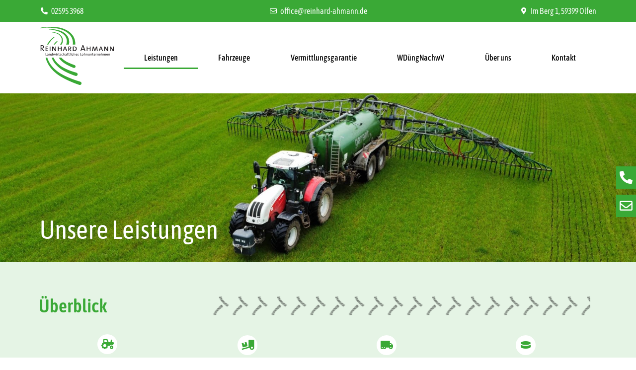

--- FILE ---
content_type: text/html; charset=UTF-8
request_url: https://www.reinhard-ahmann.de/unsere-leistungen/
body_size: 29437
content:
<!doctype html>
<html lang="de">
<head><meta charset="UTF-8"><script>if(navigator.userAgent.match(/MSIE|Internet Explorer/i)||navigator.userAgent.match(/Trident\/7\..*?rv:11/i)){var href=document.location.href;if(!href.match(/[?&]nowprocket/)){if(href.indexOf("?")==-1){if(href.indexOf("#")==-1){document.location.href=href+"?nowprocket=1"}else{document.location.href=href.replace("#","?nowprocket=1#")}}else{if(href.indexOf("#")==-1){document.location.href=href+"&nowprocket=1"}else{document.location.href=href.replace("#","&nowprocket=1#")}}}}</script><script>(()=>{class RocketLazyLoadScripts{constructor(){this.v="1.2.6",this.triggerEvents=["keydown","mousedown","mousemove","touchmove","touchstart","touchend","wheel"],this.userEventHandler=this.t.bind(this),this.touchStartHandler=this.i.bind(this),this.touchMoveHandler=this.o.bind(this),this.touchEndHandler=this.h.bind(this),this.clickHandler=this.u.bind(this),this.interceptedClicks=[],this.interceptedClickListeners=[],this.l(this),window.addEventListener("pageshow",(t=>{this.persisted=t.persisted,this.everythingLoaded&&this.m()})),this.CSPIssue=sessionStorage.getItem("rocketCSPIssue"),document.addEventListener("securitypolicyviolation",(t=>{this.CSPIssue||"script-src-elem"!==t.violatedDirective||"data"!==t.blockedURI||(this.CSPIssue=!0,sessionStorage.setItem("rocketCSPIssue",!0))})),document.addEventListener("DOMContentLoaded",(()=>{this.k()})),this.delayedScripts={normal:[],async:[],defer:[]},this.trash=[],this.allJQueries=[]}p(t){document.hidden?t.t():(this.triggerEvents.forEach((e=>window.addEventListener(e,t.userEventHandler,{passive:!0}))),window.addEventListener("touchstart",t.touchStartHandler,{passive:!0}),window.addEventListener("mousedown",t.touchStartHandler),document.addEventListener("visibilitychange",t.userEventHandler))}_(){this.triggerEvents.forEach((t=>window.removeEventListener(t,this.userEventHandler,{passive:!0}))),document.removeEventListener("visibilitychange",this.userEventHandler)}i(t){"HTML"!==t.target.tagName&&(window.addEventListener("touchend",this.touchEndHandler),window.addEventListener("mouseup",this.touchEndHandler),window.addEventListener("touchmove",this.touchMoveHandler,{passive:!0}),window.addEventListener("mousemove",this.touchMoveHandler),t.target.addEventListener("click",this.clickHandler),this.L(t.target,!0),this.S(t.target,"onclick","rocket-onclick"),this.C())}o(t){window.removeEventListener("touchend",this.touchEndHandler),window.removeEventListener("mouseup",this.touchEndHandler),window.removeEventListener("touchmove",this.touchMoveHandler,{passive:!0}),window.removeEventListener("mousemove",this.touchMoveHandler),t.target.removeEventListener("click",this.clickHandler),this.L(t.target,!1),this.S(t.target,"rocket-onclick","onclick"),this.M()}h(){window.removeEventListener("touchend",this.touchEndHandler),window.removeEventListener("mouseup",this.touchEndHandler),window.removeEventListener("touchmove",this.touchMoveHandler,{passive:!0}),window.removeEventListener("mousemove",this.touchMoveHandler)}u(t){t.target.removeEventListener("click",this.clickHandler),this.L(t.target,!1),this.S(t.target,"rocket-onclick","onclick"),this.interceptedClicks.push(t),t.preventDefault(),t.stopPropagation(),t.stopImmediatePropagation(),this.M()}O(){window.removeEventListener("touchstart",this.touchStartHandler,{passive:!0}),window.removeEventListener("mousedown",this.touchStartHandler),this.interceptedClicks.forEach((t=>{t.target.dispatchEvent(new MouseEvent("click",{view:t.view,bubbles:!0,cancelable:!0}))}))}l(t){EventTarget.prototype.addEventListenerWPRocketBase=EventTarget.prototype.addEventListener,EventTarget.prototype.addEventListener=function(e,i,o){"click"!==e||t.windowLoaded||i===t.clickHandler||t.interceptedClickListeners.push({target:this,func:i,options:o}),(this||window).addEventListenerWPRocketBase(e,i,o)}}L(t,e){this.interceptedClickListeners.forEach((i=>{i.target===t&&(e?t.removeEventListener("click",i.func,i.options):t.addEventListener("click",i.func,i.options))})),t.parentNode!==document.documentElement&&this.L(t.parentNode,e)}D(){return new Promise((t=>{this.P?this.M=t:t()}))}C(){this.P=!0}M(){this.P=!1}S(t,e,i){t.hasAttribute&&t.hasAttribute(e)&&(event.target.setAttribute(i,event.target.getAttribute(e)),event.target.removeAttribute(e))}t(){this._(this),"loading"===document.readyState?document.addEventListener("DOMContentLoaded",this.R.bind(this)):this.R()}k(){let t=[];document.querySelectorAll("script[type=rocketlazyloadscript][data-rocket-src]").forEach((e=>{let i=e.getAttribute("data-rocket-src");if(i&&!i.startsWith("data:")){0===i.indexOf("//")&&(i=location.protocol+i);try{const o=new URL(i).origin;o!==location.origin&&t.push({src:o,crossOrigin:e.crossOrigin||"module"===e.getAttribute("data-rocket-type")})}catch(t){}}})),t=[...new Map(t.map((t=>[JSON.stringify(t),t]))).values()],this.T(t,"preconnect")}async R(){this.lastBreath=Date.now(),this.j(this),this.F(this),this.I(),this.W(),this.q(),await this.A(this.delayedScripts.normal),await this.A(this.delayedScripts.defer),await this.A(this.delayedScripts.async);try{await this.U(),await this.H(this),await this.J()}catch(t){console.error(t)}window.dispatchEvent(new Event("rocket-allScriptsLoaded")),this.everythingLoaded=!0,this.D().then((()=>{this.O()})),this.N()}W(){document.querySelectorAll("script[type=rocketlazyloadscript]").forEach((t=>{t.hasAttribute("data-rocket-src")?t.hasAttribute("async")&&!1!==t.async?this.delayedScripts.async.push(t):t.hasAttribute("defer")&&!1!==t.defer||"module"===t.getAttribute("data-rocket-type")?this.delayedScripts.defer.push(t):this.delayedScripts.normal.push(t):this.delayedScripts.normal.push(t)}))}async B(t){if(await this.G(),!0!==t.noModule||!("noModule"in HTMLScriptElement.prototype))return new Promise((e=>{let i;function o(){(i||t).setAttribute("data-rocket-status","executed"),e()}try{if(navigator.userAgent.indexOf("Firefox/")>0||""===navigator.vendor||this.CSPIssue)i=document.createElement("script"),[...t.attributes].forEach((t=>{let e=t.nodeName;"type"!==e&&("data-rocket-type"===e&&(e="type"),"data-rocket-src"===e&&(e="src"),i.setAttribute(e,t.nodeValue))})),t.text&&(i.text=t.text),i.hasAttribute("src")?(i.addEventListener("load",o),i.addEventListener("error",(function(){i.setAttribute("data-rocket-status","failed-network"),e()})),setTimeout((()=>{i.isConnected||e()}),1)):(i.text=t.text,o()),t.parentNode.replaceChild(i,t);else{const i=t.getAttribute("data-rocket-type"),s=t.getAttribute("data-rocket-src");i?(t.type=i,t.removeAttribute("data-rocket-type")):t.removeAttribute("type"),t.addEventListener("load",o),t.addEventListener("error",(i=>{this.CSPIssue&&i.target.src.startsWith("data:")?(console.log("WPRocket: data-uri blocked by CSP -> fallback"),t.removeAttribute("src"),this.B(t).then(e)):(t.setAttribute("data-rocket-status","failed-network"),e())})),s?(t.removeAttribute("data-rocket-src"),t.src=s):t.src="data:text/javascript;base64,"+window.btoa(unescape(encodeURIComponent(t.text)))}}catch(i){t.setAttribute("data-rocket-status","failed-transform"),e()}}));t.setAttribute("data-rocket-status","skipped")}async A(t){const e=t.shift();return e&&e.isConnected?(await this.B(e),this.A(t)):Promise.resolve()}q(){this.T([...this.delayedScripts.normal,...this.delayedScripts.defer,...this.delayedScripts.async],"preload")}T(t,e){var i=document.createDocumentFragment();t.forEach((t=>{const o=t.getAttribute&&t.getAttribute("data-rocket-src")||t.src;if(o&&!o.startsWith("data:")){const s=document.createElement("link");s.href=o,s.rel=e,"preconnect"!==e&&(s.as="script"),t.getAttribute&&"module"===t.getAttribute("data-rocket-type")&&(s.crossOrigin=!0),t.crossOrigin&&(s.crossOrigin=t.crossOrigin),t.integrity&&(s.integrity=t.integrity),i.appendChild(s),this.trash.push(s)}})),document.head.appendChild(i)}j(t){let e={};function i(i,o){return e[o].eventsToRewrite.indexOf(i)>=0&&!t.everythingLoaded?"rocket-"+i:i}function o(t,o){!function(t){e[t]||(e[t]={originalFunctions:{add:t.addEventListener,remove:t.removeEventListener},eventsToRewrite:[]},t.addEventListener=function(){arguments[0]=i(arguments[0],t),e[t].originalFunctions.add.apply(t,arguments)},t.removeEventListener=function(){arguments[0]=i(arguments[0],t),e[t].originalFunctions.remove.apply(t,arguments)})}(t),e[t].eventsToRewrite.push(o)}function s(e,i){let o=e[i];e[i]=null,Object.defineProperty(e,i,{get:()=>o||function(){},set(s){t.everythingLoaded?o=s:e["rocket"+i]=o=s}})}o(document,"DOMContentLoaded"),o(window,"DOMContentLoaded"),o(window,"load"),o(window,"pageshow"),o(document,"readystatechange"),s(document,"onreadystatechange"),s(window,"onload"),s(window,"onpageshow");try{Object.defineProperty(document,"readyState",{get:()=>t.rocketReadyState,set(e){t.rocketReadyState=e},configurable:!0}),document.readyState="loading"}catch(t){console.log("WPRocket DJE readyState conflict, bypassing")}}F(t){let e;function i(e){return t.everythingLoaded?e:e.split(" ").map((t=>"load"===t||0===t.indexOf("load.")?"rocket-jquery-load":t)).join(" ")}function o(o){function s(t){const e=o.fn[t];o.fn[t]=o.fn.init.prototype[t]=function(){return this[0]===window&&("string"==typeof arguments[0]||arguments[0]instanceof String?arguments[0]=i(arguments[0]):"object"==typeof arguments[0]&&Object.keys(arguments[0]).forEach((t=>{const e=arguments[0][t];delete arguments[0][t],arguments[0][i(t)]=e}))),e.apply(this,arguments),this}}o&&o.fn&&!t.allJQueries.includes(o)&&(o.fn.ready=o.fn.init.prototype.ready=function(e){return t.domReadyFired?e.bind(document)(o):document.addEventListener("rocket-DOMContentLoaded",(()=>e.bind(document)(o))),o([])},s("on"),s("one"),t.allJQueries.push(o)),e=o}o(window.jQuery),Object.defineProperty(window,"jQuery",{get:()=>e,set(t){o(t)}})}async H(t){const e=document.querySelector("script[data-webpack]");e&&(await async function(){return new Promise((t=>{e.addEventListener("load",t),e.addEventListener("error",t)}))}(),await t.K(),await t.H(t))}async U(){this.domReadyFired=!0;try{document.readyState="interactive"}catch(t){}await this.G(),document.dispatchEvent(new Event("rocket-readystatechange")),await this.G(),document.rocketonreadystatechange&&document.rocketonreadystatechange(),await this.G(),document.dispatchEvent(new Event("rocket-DOMContentLoaded")),await this.G(),window.dispatchEvent(new Event("rocket-DOMContentLoaded"))}async J(){try{document.readyState="complete"}catch(t){}await this.G(),document.dispatchEvent(new Event("rocket-readystatechange")),await this.G(),document.rocketonreadystatechange&&document.rocketonreadystatechange(),await this.G(),window.dispatchEvent(new Event("rocket-load")),await this.G(),window.rocketonload&&window.rocketonload(),await this.G(),this.allJQueries.forEach((t=>t(window).trigger("rocket-jquery-load"))),await this.G();const t=new Event("rocket-pageshow");t.persisted=this.persisted,window.dispatchEvent(t),await this.G(),window.rocketonpageshow&&window.rocketonpageshow({persisted:this.persisted}),this.windowLoaded=!0}m(){document.onreadystatechange&&document.onreadystatechange(),window.onload&&window.onload(),window.onpageshow&&window.onpageshow({persisted:this.persisted})}I(){const t=new Map;document.write=document.writeln=function(e){const i=document.currentScript;i||console.error("WPRocket unable to document.write this: "+e);const o=document.createRange(),s=i.parentElement;let n=t.get(i);void 0===n&&(n=i.nextSibling,t.set(i,n));const c=document.createDocumentFragment();o.setStart(c,0),c.appendChild(o.createContextualFragment(e)),s.insertBefore(c,n)}}async G(){Date.now()-this.lastBreath>45&&(await this.K(),this.lastBreath=Date.now())}async K(){return document.hidden?new Promise((t=>setTimeout(t))):new Promise((t=>requestAnimationFrame(t)))}N(){this.trash.forEach((t=>t.remove()))}static run(){const t=new RocketLazyLoadScripts;t.p(t)}}RocketLazyLoadScripts.run()})();</script>
	
	<meta name="viewport" content="width=device-width, initial-scale=1">
	<link rel="profile" href="https://gmpg.org/xfn/11">
	<meta name='robots' content='index, follow, max-image-preview:large, max-snippet:-1, max-video-preview:-1' />

	<!-- This site is optimized with the Yoast SEO plugin v26.8 - https://yoast.com/product/yoast-seo-wordpress/ -->
	<title>Unsere Leistungen | Reinhard Ahmann</title>
	<meta name="description" content="Unsere Leistungen | Reinhard Ahmann | Ausbringung und Transport von Wirtschaftsdünger, Lieferung von Wirtschaftsdünger und mehr" />
	<link rel="canonical" href="https://www.reinhard-ahmann.de/unsere-leistungen/" />
	<meta property="og:locale" content="de_DE" />
	<meta property="og:type" content="article" />
	<meta property="og:title" content="Unsere Leistungen | Reinhard Ahmann" />
	<meta property="og:description" content="Unsere Leistungen | Reinhard Ahmann | Ausbringung und Transport von Wirtschaftsdünger, Lieferung von Wirtschaftsdünger und mehr" />
	<meta property="og:url" content="https://www.reinhard-ahmann.de/unsere-leistungen/" />
	<meta property="og:site_name" content="Reinhard Ahmann" />
	<meta property="article:modified_time" content="2023-03-24T11:11:29+00:00" />
	<meta property="og:image" content="https://www.reinhard-ahmann.de/wp-content/uploads/2021/09/Ausbringung-und-Transport-von-Wirtschaftsduenger-1.jpg" />
	<meta name="twitter:card" content="summary_large_image" />
	<meta name="twitter:label1" content="Geschätzte Lesezeit" />
	<meta name="twitter:data1" content="10 Minuten" />
	<script type="application/ld+json" class="yoast-schema-graph">{"@context":"https://schema.org","@graph":[{"@type":"WebPage","@id":"https://www.reinhard-ahmann.de/unsere-leistungen/","url":"https://www.reinhard-ahmann.de/unsere-leistungen/","name":"Unsere Leistungen | Reinhard Ahmann","isPartOf":{"@id":"https://www.reinhard-ahmann.de/#website"},"primaryImageOfPage":{"@id":"https://www.reinhard-ahmann.de/unsere-leistungen/#primaryimage"},"image":{"@id":"https://www.reinhard-ahmann.de/unsere-leistungen/#primaryimage"},"thumbnailUrl":"https://www.reinhard-ahmann.de/wp-content/uploads/2021/09/Ausbringung-und-Transport-von-Wirtschaftsduenger-1.jpg","datePublished":"2021-08-16T13:13:11+00:00","dateModified":"2023-03-24T11:11:29+00:00","description":"Unsere Leistungen | Reinhard Ahmann | Ausbringung und Transport von Wirtschaftsdünger, Lieferung von Wirtschaftsdünger und mehr","breadcrumb":{"@id":"https://www.reinhard-ahmann.de/unsere-leistungen/#breadcrumb"},"inLanguage":"de","potentialAction":[{"@type":"ReadAction","target":["https://www.reinhard-ahmann.de/unsere-leistungen/"]}]},{"@type":"ImageObject","inLanguage":"de","@id":"https://www.reinhard-ahmann.de/unsere-leistungen/#primaryimage","url":"https://www.reinhard-ahmann.de/wp-content/uploads/2021/09/Ausbringung-und-Transport-von-Wirtschaftsduenger-1.jpg","contentUrl":"https://www.reinhard-ahmann.de/wp-content/uploads/2021/09/Ausbringung-und-Transport-von-Wirtschaftsduenger-1.jpg","width":1000,"height":563,"caption":"Ausbringung und Transport von Wirtschaftsdünger"},{"@type":"BreadcrumbList","@id":"https://www.reinhard-ahmann.de/unsere-leistungen/#breadcrumb","itemListElement":[{"@type":"ListItem","position":1,"name":"Startseite","item":"https://www.reinhard-ahmann.de/"},{"@type":"ListItem","position":2,"name":"Unsere Leistungen"}]},{"@type":"WebSite","@id":"https://www.reinhard-ahmann.de/#website","url":"https://www.reinhard-ahmann.de/","name":"Reinhard Ahmann","description":"","potentialAction":[{"@type":"SearchAction","target":{"@type":"EntryPoint","urlTemplate":"https://www.reinhard-ahmann.de/?s={search_term_string}"},"query-input":{"@type":"PropertyValueSpecification","valueRequired":true,"valueName":"search_term_string"}}],"inLanguage":"de"}]}</script>
	<!-- / Yoast SEO plugin. -->



<link rel="alternate" type="application/rss+xml" title="Reinhard Ahmann &raquo; Feed" href="https://www.reinhard-ahmann.de/feed/" />
<link rel="alternate" type="application/rss+xml" title="Reinhard Ahmann &raquo; Kommentar-Feed" href="https://www.reinhard-ahmann.de/comments/feed/" />
<link rel="alternate" title="oEmbed (JSON)" type="application/json+oembed" href="https://www.reinhard-ahmann.de/wp-json/oembed/1.0/embed?url=https%3A%2F%2Fwww.reinhard-ahmann.de%2Funsere-leistungen%2F" />
<link rel="alternate" title="oEmbed (XML)" type="text/xml+oembed" href="https://www.reinhard-ahmann.de/wp-json/oembed/1.0/embed?url=https%3A%2F%2Fwww.reinhard-ahmann.de%2Funsere-leistungen%2F&#038;format=xml" />
<style id='wp-img-auto-sizes-contain-inline-css'>
img:is([sizes=auto i],[sizes^="auto," i]){contain-intrinsic-size:3000px 1500px}
/*# sourceURL=wp-img-auto-sizes-contain-inline-css */
</style>
<style id='wp-emoji-styles-inline-css'>

	img.wp-smiley, img.emoji {
		display: inline !important;
		border: none !important;
		box-shadow: none !important;
		height: 1em !important;
		width: 1em !important;
		margin: 0 0.07em !important;
		vertical-align: -0.1em !important;
		background: none !important;
		padding: 0 !important;
	}
/*# sourceURL=wp-emoji-styles-inline-css */
</style>
<link data-minify="1" rel='stylesheet' id='hello-elementor-css' href='https://www.reinhard-ahmann.de/wp-content/cache/min/1/wp-content/themes/hello-elementor/assets/css/reset.css?ver=1757427850' media='all' />
<link data-minify="1" rel='stylesheet' id='hello-elementor-theme-style-css' href='https://www.reinhard-ahmann.de/wp-content/cache/min/1/wp-content/themes/hello-elementor/assets/css/theme.css?ver=1757427850' media='all' />
<link data-minify="1" rel='stylesheet' id='hello-elementor-header-footer-css' href='https://www.reinhard-ahmann.de/wp-content/cache/min/1/wp-content/themes/hello-elementor/assets/css/header-footer.css?ver=1757427850' media='all' />
<link rel='stylesheet' id='elementor-frontend-css' href='https://www.reinhard-ahmann.de/wp-content/uploads/elementor/css/custom-frontend.min.css?ver=1737028668' media='all' />
<link rel='stylesheet' id='widget-icon-list-css' href='https://www.reinhard-ahmann.de/wp-content/uploads/elementor/css/custom-widget-icon-list.min.css?ver=1737028668' media='all' />
<link rel='stylesheet' id='widget-nav-menu-css' href='https://www.reinhard-ahmann.de/wp-content/uploads/elementor/css/custom-pro-widget-nav-menu.min.css?ver=1737028668' media='all' />
<link rel='stylesheet' id='widget-image-css' href='https://www.reinhard-ahmann.de/wp-content/plugins/elementor/assets/css/widget-image.min.css?ver=3.26.5' media='all' />
<link rel='stylesheet' id='widget-social-icons-css' href='https://www.reinhard-ahmann.de/wp-content/plugins/elementor/assets/css/widget-social-icons.min.css?ver=3.26.5' media='all' />
<link rel='stylesheet' id='e-apple-webkit-css' href='https://www.reinhard-ahmann.de/wp-content/uploads/elementor/css/custom-apple-webkit.min.css?ver=1737028668' media='all' />
<link rel='stylesheet' id='widget-heading-css' href='https://www.reinhard-ahmann.de/wp-content/plugins/elementor/assets/css/widget-heading.min.css?ver=3.26.5' media='all' />
<link data-minify="1" rel='stylesheet' id='elementor-icons-css' href='https://www.reinhard-ahmann.de/wp-content/cache/min/1/wp-content/plugins/elementor/assets/lib/eicons/css/elementor-icons.min.css?ver=1757427850' media='all' />
<link rel='stylesheet' id='elementor-post-5-css' href='https://www.reinhard-ahmann.de/wp-content/uploads/elementor/css/post-5.css?ver=1737028669' media='all' />
<link rel='stylesheet' id='widget-spacer-css' href='https://www.reinhard-ahmann.de/wp-content/plugins/elementor/assets/css/widget-spacer.min.css?ver=3.26.5' media='all' />
<link rel='stylesheet' id='widget-text-editor-css' href='https://www.reinhard-ahmann.de/wp-content/plugins/elementor/assets/css/widget-text-editor.min.css?ver=3.26.5' media='all' />
<link rel='stylesheet' id='elementor-post-346-css' href='https://www.reinhard-ahmann.de/wp-content/uploads/elementor/css/post-346.css?ver=1737028750' media='all' />
<link rel='stylesheet' id='elementor-post-7-css' href='https://www.reinhard-ahmann.de/wp-content/uploads/elementor/css/post-7.css?ver=1738863069' media='all' />
<link rel='stylesheet' id='elementor-post-313-css' href='https://www.reinhard-ahmann.de/wp-content/uploads/elementor/css/post-313.css?ver=1738863194' media='all' />
<link rel='stylesheet' id='borlabs-cookie-css' href='https://www.reinhard-ahmann.de/wp-content/cache/borlabs-cookie/borlabs-cookie_1_de.css?ver=2.3.6-10' media='all' />
<style id='rocket-lazyload-inline-css'>
.rll-youtube-player{position:relative;padding-bottom:56.23%;height:0;overflow:hidden;max-width:100%;}.rll-youtube-player:focus-within{outline: 2px solid currentColor;outline-offset: 5px;}.rll-youtube-player iframe{position:absolute;top:0;left:0;width:100%;height:100%;z-index:100;background:0 0}.rll-youtube-player img{bottom:0;display:block;left:0;margin:auto;max-width:100%;width:100%;position:absolute;right:0;top:0;border:none;height:auto;-webkit-transition:.4s all;-moz-transition:.4s all;transition:.4s all}.rll-youtube-player img:hover{-webkit-filter:brightness(75%)}.rll-youtube-player .play{height:100%;width:100%;left:0;top:0;position:absolute;background:url(https://www.reinhard-ahmann.de/wp-content/plugins/wp-rocket/assets/img/youtube.png) no-repeat center;background-color: transparent !important;cursor:pointer;border:none;}.wp-embed-responsive .wp-has-aspect-ratio .rll-youtube-player{position:absolute;padding-bottom:0;width:100%;height:100%;top:0;bottom:0;left:0;right:0}
/*# sourceURL=rocket-lazyload-inline-css */
</style>
<link rel='stylesheet' id='elementor-icons-shared-0-css' href='https://www.reinhard-ahmann.de/wp-content/plugins/elementor/assets/lib/font-awesome/css/fontawesome.min.css?ver=5.15.3' media='all' />
<link data-minify="1" rel='stylesheet' id='elementor-icons-fa-solid-css' href='https://www.reinhard-ahmann.de/wp-content/cache/min/1/wp-content/plugins/elementor/assets/lib/font-awesome/css/solid.min.css?ver=1757427850' media='all' />
<link data-minify="1" rel='stylesheet' id='elementor-icons-fa-regular-css' href='https://www.reinhard-ahmann.de/wp-content/cache/min/1/wp-content/plugins/elementor/assets/lib/font-awesome/css/regular.min.css?ver=1757427850' media='all' />
<link data-minify="1" rel='stylesheet' id='elementor-icons-fa-brands-css' href='https://www.reinhard-ahmann.de/wp-content/cache/min/1/wp-content/plugins/elementor/assets/lib/font-awesome/css/brands.min.css?ver=1757427850' media='all' />
<script type="rocketlazyloadscript" data-rocket-src="https://www.reinhard-ahmann.de/wp-includes/js/jquery/jquery.min.js?ver=3.7.1" id="jquery-core-js" data-rocket-defer defer></script>
<script type="rocketlazyloadscript" data-rocket-src="https://www.reinhard-ahmann.de/wp-includes/js/jquery/jquery-migrate.min.js?ver=3.4.1" id="jquery-migrate-js" data-rocket-defer defer></script>
<link rel="https://api.w.org/" href="https://www.reinhard-ahmann.de/wp-json/" /><link rel="alternate" title="JSON" type="application/json" href="https://www.reinhard-ahmann.de/wp-json/wp/v2/pages/346" /><link rel="EditURI" type="application/rsd+xml" title="RSD" href="https://www.reinhard-ahmann.de/xmlrpc.php?rsd" />
<meta name="generator" content="WordPress 6.9" />
<link rel='shortlink' href='https://www.reinhard-ahmann.de/?p=346' />
<meta name="generator" content="Elementor 3.26.5; settings: css_print_method-external, google_font-disabled, font_display-auto">
			<style>
				.e-con.e-parent:nth-of-type(n+4):not(.e-lazyloaded):not(.e-no-lazyload),
				.e-con.e-parent:nth-of-type(n+4):not(.e-lazyloaded):not(.e-no-lazyload) * {
					background-image: none !important;
				}
				@media screen and (max-height: 1024px) {
					.e-con.e-parent:nth-of-type(n+3):not(.e-lazyloaded):not(.e-no-lazyload),
					.e-con.e-parent:nth-of-type(n+3):not(.e-lazyloaded):not(.e-no-lazyload) * {
						background-image: none !important;
					}
				}
				@media screen and (max-height: 640px) {
					.e-con.e-parent:nth-of-type(n+2):not(.e-lazyloaded):not(.e-no-lazyload),
					.e-con.e-parent:nth-of-type(n+2):not(.e-lazyloaded):not(.e-no-lazyload) * {
						background-image: none !important;
					}
				}
			</style>
			<link rel="icon" href="https://www.reinhard-ahmann.de/wp-content/uploads/2021/09/cropped-Reinhard-Ahmann-Logo-favicon-32x32.png" sizes="32x32" />
<link rel="icon" href="https://www.reinhard-ahmann.de/wp-content/uploads/2021/09/cropped-Reinhard-Ahmann-Logo-favicon-192x192.png" sizes="192x192" />
<link rel="apple-touch-icon" href="https://www.reinhard-ahmann.de/wp-content/uploads/2021/09/cropped-Reinhard-Ahmann-Logo-favicon-180x180.png" />
<meta name="msapplication-TileImage" content="https://www.reinhard-ahmann.de/wp-content/uploads/2021/09/cropped-Reinhard-Ahmann-Logo-favicon-270x270.png" />
		<style id="wp-custom-css">
			#menu{
	font-family:"Asap Condensed";
}
#menu a{
	transition:0.3s!important;
}
#menu a:hover{
	transition:0.3s!important;
}
@media screen and (min-width: 1026px) {
#menu #mega-menu-wrap-menu-1 #mega-menu-menu-1{
	text-align:justify;
	display:flex;
	flex-wrap: wrap;
justify-content: space-between;
	}}

.traktor{
    overflow-x: hidden;
    animation-name: fahrt;
    animation-duration: 0.1s;
    animation-iteration-count: infinite;
    
}
@keyframes fahrt {
  0%   {top:23px;}
  50%  {top:24px;}
  100% {top:23px;}
}
.loopcolumn{
	min-height:430px
}
.sliderfahrzeuge .elementor-swiper-button-next,.sliderfahrzeuge .elementor-swiper-button-prev{
	bottom: -50px;
height: 26px;
line-height: 0px;
width: 50%;
top:initial;
}
.sliderfahrzeuge .elementor-swiper-button-next {
	justify-content:flex-end!important;
}
.spuren{
    opacity: 0.5
}

@media screen and (max-width: 768px) {
.calltointrest .elementor-cta__bg{
	background-position:10%!important
}
}		</style>
		<noscript><style id="rocket-lazyload-nojs-css">.rll-youtube-player, [data-lazy-src]{display:none !important;}</style></noscript><style id='global-styles-inline-css'>
:root{--wp--preset--aspect-ratio--square: 1;--wp--preset--aspect-ratio--4-3: 4/3;--wp--preset--aspect-ratio--3-4: 3/4;--wp--preset--aspect-ratio--3-2: 3/2;--wp--preset--aspect-ratio--2-3: 2/3;--wp--preset--aspect-ratio--16-9: 16/9;--wp--preset--aspect-ratio--9-16: 9/16;--wp--preset--color--black: #000000;--wp--preset--color--cyan-bluish-gray: #abb8c3;--wp--preset--color--white: #ffffff;--wp--preset--color--pale-pink: #f78da7;--wp--preset--color--vivid-red: #cf2e2e;--wp--preset--color--luminous-vivid-orange: #ff6900;--wp--preset--color--luminous-vivid-amber: #fcb900;--wp--preset--color--light-green-cyan: #7bdcb5;--wp--preset--color--vivid-green-cyan: #00d084;--wp--preset--color--pale-cyan-blue: #8ed1fc;--wp--preset--color--vivid-cyan-blue: #0693e3;--wp--preset--color--vivid-purple: #9b51e0;--wp--preset--gradient--vivid-cyan-blue-to-vivid-purple: linear-gradient(135deg,rgb(6,147,227) 0%,rgb(155,81,224) 100%);--wp--preset--gradient--light-green-cyan-to-vivid-green-cyan: linear-gradient(135deg,rgb(122,220,180) 0%,rgb(0,208,130) 100%);--wp--preset--gradient--luminous-vivid-amber-to-luminous-vivid-orange: linear-gradient(135deg,rgb(252,185,0) 0%,rgb(255,105,0) 100%);--wp--preset--gradient--luminous-vivid-orange-to-vivid-red: linear-gradient(135deg,rgb(255,105,0) 0%,rgb(207,46,46) 100%);--wp--preset--gradient--very-light-gray-to-cyan-bluish-gray: linear-gradient(135deg,rgb(238,238,238) 0%,rgb(169,184,195) 100%);--wp--preset--gradient--cool-to-warm-spectrum: linear-gradient(135deg,rgb(74,234,220) 0%,rgb(151,120,209) 20%,rgb(207,42,186) 40%,rgb(238,44,130) 60%,rgb(251,105,98) 80%,rgb(254,248,76) 100%);--wp--preset--gradient--blush-light-purple: linear-gradient(135deg,rgb(255,206,236) 0%,rgb(152,150,240) 100%);--wp--preset--gradient--blush-bordeaux: linear-gradient(135deg,rgb(254,205,165) 0%,rgb(254,45,45) 50%,rgb(107,0,62) 100%);--wp--preset--gradient--luminous-dusk: linear-gradient(135deg,rgb(255,203,112) 0%,rgb(199,81,192) 50%,rgb(65,88,208) 100%);--wp--preset--gradient--pale-ocean: linear-gradient(135deg,rgb(255,245,203) 0%,rgb(182,227,212) 50%,rgb(51,167,181) 100%);--wp--preset--gradient--electric-grass: linear-gradient(135deg,rgb(202,248,128) 0%,rgb(113,206,126) 100%);--wp--preset--gradient--midnight: linear-gradient(135deg,rgb(2,3,129) 0%,rgb(40,116,252) 100%);--wp--preset--font-size--small: 13px;--wp--preset--font-size--medium: 20px;--wp--preset--font-size--large: 36px;--wp--preset--font-size--x-large: 42px;--wp--preset--spacing--20: 0.44rem;--wp--preset--spacing--30: 0.67rem;--wp--preset--spacing--40: 1rem;--wp--preset--spacing--50: 1.5rem;--wp--preset--spacing--60: 2.25rem;--wp--preset--spacing--70: 3.38rem;--wp--preset--spacing--80: 5.06rem;--wp--preset--shadow--natural: 6px 6px 9px rgba(0, 0, 0, 0.2);--wp--preset--shadow--deep: 12px 12px 50px rgba(0, 0, 0, 0.4);--wp--preset--shadow--sharp: 6px 6px 0px rgba(0, 0, 0, 0.2);--wp--preset--shadow--outlined: 6px 6px 0px -3px rgb(255, 255, 255), 6px 6px rgb(0, 0, 0);--wp--preset--shadow--crisp: 6px 6px 0px rgb(0, 0, 0);}:root { --wp--style--global--content-size: 800px;--wp--style--global--wide-size: 1200px; }:where(body) { margin: 0; }.wp-site-blocks > .alignleft { float: left; margin-right: 2em; }.wp-site-blocks > .alignright { float: right; margin-left: 2em; }.wp-site-blocks > .aligncenter { justify-content: center; margin-left: auto; margin-right: auto; }:where(.wp-site-blocks) > * { margin-block-start: 24px; margin-block-end: 0; }:where(.wp-site-blocks) > :first-child { margin-block-start: 0; }:where(.wp-site-blocks) > :last-child { margin-block-end: 0; }:root { --wp--style--block-gap: 24px; }:root :where(.is-layout-flow) > :first-child{margin-block-start: 0;}:root :where(.is-layout-flow) > :last-child{margin-block-end: 0;}:root :where(.is-layout-flow) > *{margin-block-start: 24px;margin-block-end: 0;}:root :where(.is-layout-constrained) > :first-child{margin-block-start: 0;}:root :where(.is-layout-constrained) > :last-child{margin-block-end: 0;}:root :where(.is-layout-constrained) > *{margin-block-start: 24px;margin-block-end: 0;}:root :where(.is-layout-flex){gap: 24px;}:root :where(.is-layout-grid){gap: 24px;}.is-layout-flow > .alignleft{float: left;margin-inline-start: 0;margin-inline-end: 2em;}.is-layout-flow > .alignright{float: right;margin-inline-start: 2em;margin-inline-end: 0;}.is-layout-flow > .aligncenter{margin-left: auto !important;margin-right: auto !important;}.is-layout-constrained > .alignleft{float: left;margin-inline-start: 0;margin-inline-end: 2em;}.is-layout-constrained > .alignright{float: right;margin-inline-start: 2em;margin-inline-end: 0;}.is-layout-constrained > .aligncenter{margin-left: auto !important;margin-right: auto !important;}.is-layout-constrained > :where(:not(.alignleft):not(.alignright):not(.alignfull)){max-width: var(--wp--style--global--content-size);margin-left: auto !important;margin-right: auto !important;}.is-layout-constrained > .alignwide{max-width: var(--wp--style--global--wide-size);}body .is-layout-flex{display: flex;}.is-layout-flex{flex-wrap: wrap;align-items: center;}.is-layout-flex > :is(*, div){margin: 0;}body .is-layout-grid{display: grid;}.is-layout-grid > :is(*, div){margin: 0;}body{padding-top: 0px;padding-right: 0px;padding-bottom: 0px;padding-left: 0px;}a:where(:not(.wp-element-button)){text-decoration: underline;}:root :where(.wp-element-button, .wp-block-button__link){background-color: #32373c;border-width: 0;color: #fff;font-family: inherit;font-size: inherit;font-style: inherit;font-weight: inherit;letter-spacing: inherit;line-height: inherit;padding-top: calc(0.667em + 2px);padding-right: calc(1.333em + 2px);padding-bottom: calc(0.667em + 2px);padding-left: calc(1.333em + 2px);text-decoration: none;text-transform: inherit;}.has-black-color{color: var(--wp--preset--color--black) !important;}.has-cyan-bluish-gray-color{color: var(--wp--preset--color--cyan-bluish-gray) !important;}.has-white-color{color: var(--wp--preset--color--white) !important;}.has-pale-pink-color{color: var(--wp--preset--color--pale-pink) !important;}.has-vivid-red-color{color: var(--wp--preset--color--vivid-red) !important;}.has-luminous-vivid-orange-color{color: var(--wp--preset--color--luminous-vivid-orange) !important;}.has-luminous-vivid-amber-color{color: var(--wp--preset--color--luminous-vivid-amber) !important;}.has-light-green-cyan-color{color: var(--wp--preset--color--light-green-cyan) !important;}.has-vivid-green-cyan-color{color: var(--wp--preset--color--vivid-green-cyan) !important;}.has-pale-cyan-blue-color{color: var(--wp--preset--color--pale-cyan-blue) !important;}.has-vivid-cyan-blue-color{color: var(--wp--preset--color--vivid-cyan-blue) !important;}.has-vivid-purple-color{color: var(--wp--preset--color--vivid-purple) !important;}.has-black-background-color{background-color: var(--wp--preset--color--black) !important;}.has-cyan-bluish-gray-background-color{background-color: var(--wp--preset--color--cyan-bluish-gray) !important;}.has-white-background-color{background-color: var(--wp--preset--color--white) !important;}.has-pale-pink-background-color{background-color: var(--wp--preset--color--pale-pink) !important;}.has-vivid-red-background-color{background-color: var(--wp--preset--color--vivid-red) !important;}.has-luminous-vivid-orange-background-color{background-color: var(--wp--preset--color--luminous-vivid-orange) !important;}.has-luminous-vivid-amber-background-color{background-color: var(--wp--preset--color--luminous-vivid-amber) !important;}.has-light-green-cyan-background-color{background-color: var(--wp--preset--color--light-green-cyan) !important;}.has-vivid-green-cyan-background-color{background-color: var(--wp--preset--color--vivid-green-cyan) !important;}.has-pale-cyan-blue-background-color{background-color: var(--wp--preset--color--pale-cyan-blue) !important;}.has-vivid-cyan-blue-background-color{background-color: var(--wp--preset--color--vivid-cyan-blue) !important;}.has-vivid-purple-background-color{background-color: var(--wp--preset--color--vivid-purple) !important;}.has-black-border-color{border-color: var(--wp--preset--color--black) !important;}.has-cyan-bluish-gray-border-color{border-color: var(--wp--preset--color--cyan-bluish-gray) !important;}.has-white-border-color{border-color: var(--wp--preset--color--white) !important;}.has-pale-pink-border-color{border-color: var(--wp--preset--color--pale-pink) !important;}.has-vivid-red-border-color{border-color: var(--wp--preset--color--vivid-red) !important;}.has-luminous-vivid-orange-border-color{border-color: var(--wp--preset--color--luminous-vivid-orange) !important;}.has-luminous-vivid-amber-border-color{border-color: var(--wp--preset--color--luminous-vivid-amber) !important;}.has-light-green-cyan-border-color{border-color: var(--wp--preset--color--light-green-cyan) !important;}.has-vivid-green-cyan-border-color{border-color: var(--wp--preset--color--vivid-green-cyan) !important;}.has-pale-cyan-blue-border-color{border-color: var(--wp--preset--color--pale-cyan-blue) !important;}.has-vivid-cyan-blue-border-color{border-color: var(--wp--preset--color--vivid-cyan-blue) !important;}.has-vivid-purple-border-color{border-color: var(--wp--preset--color--vivid-purple) !important;}.has-vivid-cyan-blue-to-vivid-purple-gradient-background{background: var(--wp--preset--gradient--vivid-cyan-blue-to-vivid-purple) !important;}.has-light-green-cyan-to-vivid-green-cyan-gradient-background{background: var(--wp--preset--gradient--light-green-cyan-to-vivid-green-cyan) !important;}.has-luminous-vivid-amber-to-luminous-vivid-orange-gradient-background{background: var(--wp--preset--gradient--luminous-vivid-amber-to-luminous-vivid-orange) !important;}.has-luminous-vivid-orange-to-vivid-red-gradient-background{background: var(--wp--preset--gradient--luminous-vivid-orange-to-vivid-red) !important;}.has-very-light-gray-to-cyan-bluish-gray-gradient-background{background: var(--wp--preset--gradient--very-light-gray-to-cyan-bluish-gray) !important;}.has-cool-to-warm-spectrum-gradient-background{background: var(--wp--preset--gradient--cool-to-warm-spectrum) !important;}.has-blush-light-purple-gradient-background{background: var(--wp--preset--gradient--blush-light-purple) !important;}.has-blush-bordeaux-gradient-background{background: var(--wp--preset--gradient--blush-bordeaux) !important;}.has-luminous-dusk-gradient-background{background: var(--wp--preset--gradient--luminous-dusk) !important;}.has-pale-ocean-gradient-background{background: var(--wp--preset--gradient--pale-ocean) !important;}.has-electric-grass-gradient-background{background: var(--wp--preset--gradient--electric-grass) !important;}.has-midnight-gradient-background{background: var(--wp--preset--gradient--midnight) !important;}.has-small-font-size{font-size: var(--wp--preset--font-size--small) !important;}.has-medium-font-size{font-size: var(--wp--preset--font-size--medium) !important;}.has-large-font-size{font-size: var(--wp--preset--font-size--large) !important;}.has-x-large-font-size{font-size: var(--wp--preset--font-size--x-large) !important;}
/*# sourceURL=global-styles-inline-css */
</style>
<link rel='stylesheet' id='elementor-post-588-css' href='https://www.reinhard-ahmann.de/wp-content/uploads/elementor/css/post-588.css?ver=1737028682' media='all' />
<link rel='stylesheet' id='widget-icon-box-css' href='https://www.reinhard-ahmann.de/wp-content/uploads/elementor/css/custom-widget-icon-box.min.css?ver=1737028668' media='all' />
<meta name="generator" content="WP Rocket 3.18" data-wpr-features="wpr_delay_js wpr_defer_js wpr_minify_js wpr_lazyload_images wpr_lazyload_iframes wpr_image_dimensions wpr_minify_css wpr_desktop wpr_preload_links" /></head>
<body class="wp-singular page-template page-template-elementor_header_footer page page-id-346 wp-embed-responsive wp-theme-hello-elementor hello-elementor-default elementor-default elementor-template-full-width elementor-kit-5 elementor-page elementor-page-346">


<a class="skip-link screen-reader-text" href="#content">Zum Inhalt springen</a>

		<div data-rocket-location-hash="fa4c8731fedd851206da806cff76f286" data-elementor-type="header" data-elementor-id="7" class="elementor elementor-7 elementor-location-header" data-elementor-post-type="elementor_library">
					<section class="elementor-section elementor-top-section elementor-element elementor-element-15ee6cf elementor-section-boxed elementor-section-height-default elementor-section-height-default" data-id="15ee6cf" data-element_type="section" data-settings="{&quot;background_background&quot;:&quot;classic&quot;}">
						<div data-rocket-location-hash="82f6c6a00e9a86a2eaa3cc6e8d136714" class="elementor-container elementor-column-gap-default">
					<div class="elementor-column elementor-col-33 elementor-top-column elementor-element elementor-element-d929ad6" data-id="d929ad6" data-element_type="column">
			<div class="elementor-widget-wrap elementor-element-populated">
						<div class="elementor-element elementor-element-894dd60 elementor-mobile-align-center elementor-icon-list--layout-traditional elementor-list-item-link-full_width elementor-widget elementor-widget-icon-list" data-id="894dd60" data-element_type="widget" data-widget_type="icon-list.default">
				<div class="elementor-widget-container">
							<ul class="elementor-icon-list-items">
							<li class="elementor-icon-list-item">
											<a href="tel:025953968">

												<span class="elementor-icon-list-icon">
							<i aria-hidden="true" class="fas fa-phone-alt"></i>						</span>
										<span class="elementor-icon-list-text"> 02595 3968</span>
											</a>
									</li>
						</ul>
						</div>
				</div>
					</div>
		</div>
				<div class="elementor-column elementor-col-33 elementor-top-column elementor-element elementor-element-63fb1e3 elementor-hidden-mobile" data-id="63fb1e3" data-element_type="column">
			<div class="elementor-widget-wrap elementor-element-populated">
						<div class="elementor-element elementor-element-ee666f6 elementor-mobile-align-center elementor-align-center elementor-icon-list--layout-traditional elementor-list-item-link-full_width elementor-widget elementor-widget-icon-list" data-id="ee666f6" data-element_type="widget" data-widget_type="icon-list.default">
				<div class="elementor-widget-container">
							<ul class="elementor-icon-list-items">
							<li class="elementor-icon-list-item">
											<span class="elementor-icon-list-icon">
							<i aria-hidden="true" class="far fa-envelope"></i>						</span>
										<span class="elementor-icon-list-text">office@reinhard-ahmann.de</span>
									</li>
						</ul>
						</div>
				</div>
					</div>
		</div>
				<div class="elementor-column elementor-col-33 elementor-top-column elementor-element elementor-element-c0154a6 elementor-hidden-mobile" data-id="c0154a6" data-element_type="column">
			<div class="elementor-widget-wrap elementor-element-populated">
						<div class="elementor-element elementor-element-661434c elementor-mobile-align-center elementor-align-right elementor-icon-list--layout-traditional elementor-list-item-link-full_width elementor-widget elementor-widget-icon-list" data-id="661434c" data-element_type="widget" data-widget_type="icon-list.default">
				<div class="elementor-widget-container">
							<ul class="elementor-icon-list-items">
							<li class="elementor-icon-list-item">
											<span class="elementor-icon-list-icon">
							<i aria-hidden="true" class="fas fa-map-marker-alt"></i>						</span>
										<span class="elementor-icon-list-text">Im Berg 1, 59399 Olfen</span>
									</li>
						</ul>
						</div>
				</div>
					</div>
		</div>
					</div>
		</section>
				<section class="elementor-section elementor-top-section elementor-element elementor-element-01ed00b elementor-section-boxed elementor-section-height-default elementor-section-height-default" data-id="01ed00b" data-element_type="section" data-settings="{&quot;background_background&quot;:&quot;classic&quot;}">
						<div data-rocket-location-hash="b3be091174dcd2d7573499587c59c9d9" class="elementor-container elementor-column-gap-default">
					<div class="elementor-column elementor-col-50 elementor-top-column elementor-element elementor-element-a991dd1" data-id="a991dd1" data-element_type="column">
			<div class="elementor-widget-wrap elementor-element-populated">
						<div class="elementor-element elementor-element-6d4f5f6 elementor-widget elementor-widget-html" data-id="6d4f5f6" data-element_type="widget" data-widget_type="html.default">
				<div class="elementor-widget-container">
					<a href="https://www.reinhard-ahmann.de/"><img width="266" height="209" alt="reinhard ahmann Logo" src="data:image/svg+xml,%3Csvg%20xmlns='http://www.w3.org/2000/svg'%20viewBox='0%200%20266%20209'%3E%3C/svg%3E" data-lazy-src="https://www.reinhard-ahmann.de/wp-content/uploads/2021/09/RA-Logo_CMYK.svg"><noscript><img width="266" height="209" alt="reinhard ahmann Logo" src="https://www.reinhard-ahmann.de/wp-content/uploads/2021/09/RA-Logo_CMYK.svg"></noscript></a>				</div>
				</div>
					</div>
		</div>
				<div class="elementor-column elementor-col-50 elementor-top-column elementor-element elementor-element-8b62eca" data-id="8b62eca" data-element_type="column">
			<div class="elementor-widget-wrap elementor-element-populated">
						<div class="elementor-element elementor-element-a450f56 elementor-nav-menu__align-justify elementor-nav-menu--stretch elementor-nav-menu__text-align-center elementor-nav-menu--dropdown-tablet elementor-nav-menu--toggle elementor-nav-menu--burger elementor-widget elementor-widget-nav-menu" data-id="a450f56" data-element_type="widget" data-settings="{&quot;full_width&quot;:&quot;stretch&quot;,&quot;layout&quot;:&quot;horizontal&quot;,&quot;submenu_icon&quot;:{&quot;value&quot;:&quot;&lt;i class=\&quot;fas fa-caret-down\&quot;&gt;&lt;\/i&gt;&quot;,&quot;library&quot;:&quot;fa-solid&quot;},&quot;toggle&quot;:&quot;burger&quot;}" data-widget_type="nav-menu.default">
				<div class="elementor-widget-container">
								<nav aria-label="Menü" class="elementor-nav-menu--main elementor-nav-menu__container elementor-nav-menu--layout-horizontal e--pointer-underline e--animation-fade">
				<ul id="menu-1-a450f56" class="elementor-nav-menu"><li class="menu-item menu-item-type-post_type menu-item-object-page current-menu-item page_item page-item-346 current_page_item menu-item-369"><a href="https://www.reinhard-ahmann.de/unsere-leistungen/" aria-current="page" class="elementor-item elementor-item-active">Leistungen</a></li>
<li class="menu-item menu-item-type-post_type menu-item-object-page menu-item-378"><a href="https://www.reinhard-ahmann.de/unsere-fahrzeuge/" class="elementor-item">Fahrzeuge</a></li>
<li class="menu-item menu-item-type-custom menu-item-object-custom menu-item-323"><a href="/#Vermittlungs­garantie" class="elementor-item elementor-item-anchor">Vermittlungs­garantie</a></li>
<li class="menu-item menu-item-type-custom menu-item-object-custom menu-item-325"><a href="/#WDuengNachwV" class="elementor-item elementor-item-anchor">WDüngNachwV</a></li>
<li class="menu-item menu-item-type-custom menu-item-object-custom menu-item-37"><a href="/#Uns" class="elementor-item elementor-item-anchor">Über uns</a></li>
<li class="menu-item menu-item-type-post_type menu-item-object-page menu-item-433"><a href="https://www.reinhard-ahmann.de/kontakt/" class="elementor-item">Kontakt</a></li>
</ul>			</nav>
					<div class="elementor-menu-toggle" role="button" tabindex="0" aria-label="Menü Umschalter" aria-expanded="false">
			<i aria-hidden="true" role="presentation" class="elementor-menu-toggle__icon--open eicon-menu-bar"></i><i aria-hidden="true" role="presentation" class="elementor-menu-toggle__icon--close eicon-close"></i>		</div>
					<nav class="elementor-nav-menu--dropdown elementor-nav-menu__container" aria-hidden="true">
				<ul id="menu-2-a450f56" class="elementor-nav-menu"><li class="menu-item menu-item-type-post_type menu-item-object-page current-menu-item page_item page-item-346 current_page_item menu-item-369"><a href="https://www.reinhard-ahmann.de/unsere-leistungen/" aria-current="page" class="elementor-item elementor-item-active" tabindex="-1">Leistungen</a></li>
<li class="menu-item menu-item-type-post_type menu-item-object-page menu-item-378"><a href="https://www.reinhard-ahmann.de/unsere-fahrzeuge/" class="elementor-item" tabindex="-1">Fahrzeuge</a></li>
<li class="menu-item menu-item-type-custom menu-item-object-custom menu-item-323"><a href="/#Vermittlungs­garantie" class="elementor-item elementor-item-anchor" tabindex="-1">Vermittlungs­garantie</a></li>
<li class="menu-item menu-item-type-custom menu-item-object-custom menu-item-325"><a href="/#WDuengNachwV" class="elementor-item elementor-item-anchor" tabindex="-1">WDüngNachwV</a></li>
<li class="menu-item menu-item-type-custom menu-item-object-custom menu-item-37"><a href="/#Uns" class="elementor-item elementor-item-anchor" tabindex="-1">Über uns</a></li>
<li class="menu-item menu-item-type-post_type menu-item-object-page menu-item-433"><a href="https://www.reinhard-ahmann.de/kontakt/" class="elementor-item" tabindex="-1">Kontakt</a></li>
</ul>			</nav>
						</div>
				</div>
				<div class="elementor-element elementor-element-b4a653d elementor-widget__width-auto elementor-fixed elementor-view-default elementor-widget elementor-widget-icon" data-id="b4a653d" data-element_type="widget" data-settings="{&quot;_position&quot;:&quot;fixed&quot;}" data-widget_type="icon.default">
				<div class="elementor-widget-container">
							<div class="elementor-icon-wrapper">
			<a class="elementor-icon" href="tel:025953968">
			<i aria-hidden="true" class="fas fa-phone-alt"></i>			</a>
		</div>
						</div>
				</div>
				<div class="elementor-element elementor-element-687b11e elementor-widget__width-auto elementor-fixed elementor-view-default elementor-widget elementor-widget-icon" data-id="687b11e" data-element_type="widget" data-settings="{&quot;_position&quot;:&quot;fixed&quot;}" data-widget_type="icon.default">
				<div class="elementor-widget-container">
							<div class="elementor-icon-wrapper">
			<a class="elementor-icon" href="mailto:office@reinhard-ahmann.de">
			<i aria-hidden="true" class="far fa-envelope"></i>			</a>
		</div>
						</div>
				</div>
					</div>
		</div>
					</div>
		</section>
				</div>
				<div data-rocket-location-hash="d83f9449ebe72d018af6fd06024919bc" data-elementor-type="wp-page" data-elementor-id="346" class="elementor elementor-346" data-elementor-post-type="page">
						<section class="elementor-section elementor-top-section elementor-element elementor-element-c5178db elementor-section-content-middle elementor-section-height-min-height elementor-section-items-bottom elementor-section-boxed elementor-section-height-default" data-id="c5178db" data-element_type="section" data-settings="{&quot;background_background&quot;:&quot;classic&quot;}">
							<div data-rocket-location-hash="9bb5569590c8472c17936a1a153c7d0a" class="elementor-background-overlay"></div>
							<div data-rocket-location-hash="97c4beeda535457bbe628aa457eec642" class="elementor-container elementor-column-gap-default">
					<div class="elementor-column elementor-col-100 elementor-top-column elementor-element elementor-element-27dbd8d" data-id="27dbd8d" data-element_type="column">
			<div class="elementor-widget-wrap elementor-element-populated">
						<div class="elementor-element elementor-element-12039bd elementor-widget elementor-widget-heading" data-id="12039bd" data-element_type="widget" data-widget_type="heading.default">
				<div class="elementor-widget-container">
					<h1 class="elementor-heading-title elementor-size-default">Unsere Leistungen</h1>				</div>
				</div>
					</div>
		</div>
					</div>
		</section>
				<section class="elementor-section elementor-top-section elementor-element elementor-element-aa39b5d elementor-section-boxed elementor-section-height-default elementor-section-height-default" data-id="aa39b5d" data-element_type="section" data-settings="{&quot;background_background&quot;:&quot;classic&quot;}">
						<div data-rocket-location-hash="1e476ed8521e5a63ab5ef03e120f49ec" class="elementor-container elementor-column-gap-default">
					<div class="elementor-column elementor-col-100 elementor-top-column elementor-element elementor-element-1f2b7d4" data-id="1f2b7d4" data-element_type="column">
			<div class="elementor-widget-wrap elementor-element-populated">
						<div class="elementor-element elementor-element-9a8d45e elementor-widget__width-initial elementor-widget-mobile__width-inherit elementor-widget elementor-widget-heading" data-id="9a8d45e" data-element_type="widget" data-widget_type="heading.default">
				<div class="elementor-widget-container">
					<h2 class="elementor-heading-title elementor-size-default">Überblick</h2>				</div>
				</div>
				<div class="elementor-element elementor-element-e53795e elementor-widget__width-initial elementor-widget-mobile__width-inherit spuren elementor-widget elementor-widget-spacer" data-id="e53795e" data-element_type="widget" data-widget_type="spacer.default">
				<div class="elementor-widget-container">
							<div class="elementor-spacer">
			<div class="elementor-spacer-inner"></div>
		</div>
						</div>
				</div>
				<div class="elementor-element elementor-element-aacbd87 elementor-widget elementor-widget-shortcode" data-id="aacbd87" data-element_type="widget" data-widget_type="shortcode.default">
				<div class="elementor-widget-container">
							<div class="elementor-shortcode">		<div data-elementor-type="section" data-elementor-id="588" class="elementor elementor-588" data-elementor-post-type="elementor_library">
					<section class="elementor-section elementor-top-section elementor-element elementor-element-2352d61 elementor-section-boxed elementor-section-height-default elementor-section-height-default" data-id="2352d61" data-element_type="section">
						<div class="elementor-container elementor-column-gap-no">
					<div class="elementor-column elementor-col-25 elementor-top-column elementor-element elementor-element-5e13145" data-id="5e13145" data-element_type="column">
			<div class="elementor-widget-wrap elementor-element-populated">
						<div class="elementor-element elementor-element-84d0cdc elementor-view-stacked elementor-shape-circle elementor-position-top elementor-mobile-position-top elementor-widget elementor-widget-icon-box" data-id="84d0cdc" data-element_type="widget" data-widget_type="icon-box.default">
				<div class="elementor-widget-container">
							<div class="elementor-icon-box-wrapper">

						<div class="elementor-icon-box-icon">
				<a href="https://www.reinhard-ahmann.de/unsere-leistungen/#Ausbringung" class="elementor-icon elementor-animation-" tabindex="-1">
				<i aria-hidden="true" class="fas fa-tractor"></i>				</a>
			</div>
			
						<div class="elementor-icon-box-content">

									<p class="elementor-icon-box-title">
						<a href="https://www.reinhard-ahmann.de/unsere-leistungen/#Ausbringung" >
							Ausbringung und Transport von Wirtschaftsdünger						</a>
					</p>
				
				
			</div>
			
		</div>
						</div>
				</div>
					</div>
		</div>
				<div class="elementor-column elementor-col-25 elementor-top-column elementor-element elementor-element-89f17f6" data-id="89f17f6" data-element_type="column">
			<div class="elementor-widget-wrap elementor-element-populated">
						<div class="elementor-element elementor-element-b9980e7 elementor-view-stacked elementor-shape-circle elementor-position-top elementor-mobile-position-top elementor-widget elementor-widget-icon-box" data-id="b9980e7" data-element_type="widget" data-widget_type="icon-box.default">
				<div class="elementor-widget-container">
							<div class="elementor-icon-box-wrapper">

						<div class="elementor-icon-box-icon">
				<a href="https://www.reinhard-ahmann.de/unsere-leistungen/#Lieferung" class="elementor-icon elementor-animation-" tabindex="-1">
				<i aria-hidden="true" class="fas fa-truck-loading"></i>				</a>
			</div>
			
						<div class="elementor-icon-box-content">

									<p class="elementor-icon-box-title">
						<a href="https://www.reinhard-ahmann.de/unsere-leistungen/#Lieferung" >
							Lieferung von Wirtschaftsdünger bei Bedarf						</a>
					</p>
				
				
			</div>
			
		</div>
						</div>
				</div>
					</div>
		</div>
				<div class="elementor-column elementor-col-25 elementor-top-column elementor-element elementor-element-f626811" data-id="f626811" data-element_type="column">
			<div class="elementor-widget-wrap elementor-element-populated">
						<div class="elementor-element elementor-element-7733cb0 elementor-view-stacked elementor-shape-circle elementor-position-top elementor-mobile-position-top elementor-widget elementor-widget-icon-box" data-id="7733cb0" data-element_type="widget" data-widget_type="icon-box.default">
				<div class="elementor-widget-container">
							<div class="elementor-icon-box-wrapper">

						<div class="elementor-icon-box-icon">
				<a href="https://www.reinhard-ahmann.de/unsere-leistungen/#Abtransport" class="elementor-icon elementor-animation-" tabindex="-1">
				<i aria-hidden="true" class="fas fa-truck-moving"></i>				</a>
			</div>
			
						<div class="elementor-icon-box-content">

									<p class="elementor-icon-box-title">
						<a href="https://www.reinhard-ahmann.de/unsere-leistungen/#Abtransport" >
							Abtransport von überschüssigem Wirtschaftsdünger						</a>
					</p>
				
				
			</div>
			
		</div>
						</div>
				</div>
					</div>
		</div>
				<div class="elementor-column elementor-col-25 elementor-top-column elementor-element elementor-element-d6002e8" data-id="d6002e8" data-element_type="column">
			<div class="elementor-widget-wrap elementor-element-populated">
						<div class="elementor-element elementor-element-86065ec elementor-view-stacked elementor-shape-circle elementor-position-top elementor-mobile-position-top elementor-widget elementor-widget-icon-box" data-id="86065ec" data-element_type="widget" data-widget_type="icon-box.default">
				<div class="elementor-widget-container">
							<div class="elementor-icon-box-wrapper">

						<div class="elementor-icon-box-icon">
				<a href="https://www.reinhard-ahmann.de/unsere-leistungen/#Heubergung" class="elementor-icon elementor-animation-" tabindex="-1">
				<i aria-hidden="true" class="fas fa-hockey-puck"></i>				</a>
			</div>
			
						<div class="elementor-icon-box-content">

									<p class="elementor-icon-box-title">
						<a href="https://www.reinhard-ahmann.de/unsere-leistungen/#Heubergung" >
							Heu- und Strohbergung						</a>
					</p>
				
				
			</div>
			
		</div>
						</div>
				</div>
					</div>
		</div>
					</div>
		</section>
				<section class="elementor-section elementor-top-section elementor-element elementor-element-fc4818d elementor-section-boxed elementor-section-height-default elementor-section-height-default" data-id="fc4818d" data-element_type="section">
						<div class="elementor-container elementor-column-gap-no">
					<div class="elementor-column elementor-col-25 elementor-top-column elementor-element elementor-element-c9837bb" data-id="c9837bb" data-element_type="column">
			<div class="elementor-widget-wrap elementor-element-populated">
						<div class="elementor-element elementor-element-8efbe6a elementor-view-stacked elementor-shape-circle elementor-position-top elementor-mobile-position-top elementor-widget elementor-widget-icon-box" data-id="8efbe6a" data-element_type="widget" data-widget_type="icon-box.default">
				<div class="elementor-widget-container">
							<div class="elementor-icon-box-wrapper">

						<div class="elementor-icon-box-icon">
				<a href="https://www.reinhard-ahmann.de/unsere-leistungen/#Vermittlungsgarantieren" class="elementor-icon elementor-animation-" tabindex="-1">
				<i aria-hidden="true" class="far fa-handshake"></i>				</a>
			</div>
			
						<div class="elementor-icon-box-content">

									<p class="elementor-icon-box-title">
						<a href="https://www.reinhard-ahmann.de/unsere-leistungen/#Vermittlungsgarantieren" >
							Vermittlungs&shy;garantie						</a>
					</p>
				
				
			</div>
			
		</div>
						</div>
				</div>
					</div>
		</div>
				<div class="elementor-column elementor-col-25 elementor-top-column elementor-element elementor-element-7f1e9bf" data-id="7f1e9bf" data-element_type="column">
			<div class="elementor-widget-wrap elementor-element-populated">
						<div class="elementor-element elementor-element-1106a40 elementor-view-stacked elementor-shape-circle elementor-position-top elementor-mobile-position-top elementor-widget elementor-widget-icon-box" data-id="1106a40" data-element_type="widget" data-widget_type="icon-box.default">
				<div class="elementor-widget-container">
							<div class="elementor-icon-box-wrapper">

						<div class="elementor-icon-box-icon">
				<a href="https://www.reinhard-ahmann.de/unsere-leistungen/#WDuengV" class="elementor-icon elementor-animation-" tabindex="-1">
				<i aria-hidden="true" class="far fa-file-alt"></i>				</a>
			</div>
			
						<div class="elementor-icon-box-content">

									<p class="elementor-icon-box-title">
						<a href="https://www.reinhard-ahmann.de/unsere-leistungen/#WDuengV" >
							Dokumentations&shy;übernahme nach WDüngNachwV						</a>
					</p>
				
				
			</div>
			
		</div>
						</div>
				</div>
					</div>
		</div>
				<div class="elementor-column elementor-col-25 elementor-top-column elementor-element elementor-element-2bb5b3b" data-id="2bb5b3b" data-element_type="column">
			<div class="elementor-widget-wrap elementor-element-populated">
						<div class="elementor-element elementor-element-8befd65 elementor-view-stacked elementor-shape-circle elementor-position-top elementor-mobile-position-top elementor-widget elementor-widget-icon-box" data-id="8befd65" data-element_type="widget" data-widget_type="icon-box.default">
				<div class="elementor-widget-container">
							<div class="elementor-icon-box-wrapper">

						<div class="elementor-icon-box-icon">
				<a href="https://www.reinhard-ahmann.de/unsere-leistungen/#Transportarbeiten" class="elementor-icon elementor-animation-" tabindex="-1">
				<i aria-hidden="true" class="fas fa-truck"></i>				</a>
			</div>
			
						<div class="elementor-icon-box-content">

									<p class="elementor-icon-box-title">
						<a href="https://www.reinhard-ahmann.de/unsere-leistungen/#Transportarbeiten" >
							Transportarbeiten						</a>
					</p>
				
				
			</div>
			
		</div>
						</div>
				</div>
					</div>
		</div>
				<div class="elementor-column elementor-col-25 elementor-top-column elementor-element elementor-element-c033a78" data-id="c033a78" data-element_type="column">
			<div class="elementor-widget-wrap">
							</div>
		</div>
					</div>
		</section>
				</div>
		</div>
						</div>
				</div>
					</div>
		</div>
					</div>
		</section>
				<section class="elementor-section elementor-top-section elementor-element elementor-element-d466f10 elementor-section-boxed elementor-section-height-default elementor-section-height-default" data-id="d466f10" data-element_type="section" id="Ausbringung" data-settings="{&quot;background_background&quot;:&quot;classic&quot;}">
						<div data-rocket-location-hash="c0a8692ba87932e4b64164f91c78807d" class="elementor-container elementor-column-gap-default">
					<div class="elementor-column elementor-col-100 elementor-top-column elementor-element elementor-element-0da5bf4" data-id="0da5bf4" data-element_type="column">
			<div class="elementor-widget-wrap elementor-element-populated">
						<div class="elementor-element elementor-element-b634889 elementor-widget__width-initial elementor-widget-mobile__width-inherit elementor-widget-tablet__width-initial elementor-widget elementor-widget-heading" data-id="b634889" data-element_type="widget" data-widget_type="heading.default">
				<div class="elementor-widget-container">
					<p class="elementor-heading-title elementor-size-default">Ausbringung und Transport von Wirtschaftsdünger</p>				</div>
				</div>
				<div class="elementor-element elementor-element-4604b84 elementor-widget__width-initial elementor-widget-mobile__width-inherit spuren elementor-widget-tablet__width-initial elementor-widget elementor-widget-spacer" data-id="4604b84" data-element_type="widget" data-widget_type="spacer.default">
				<div class="elementor-widget-container">
							<div class="elementor-spacer">
			<div class="elementor-spacer-inner"></div>
		</div>
						</div>
				</div>
				<section class="elementor-section elementor-inner-section elementor-element elementor-element-cdd7f15 elementor-section-boxed elementor-section-height-default elementor-section-height-default" data-id="cdd7f15" data-element_type="section">
						<div class="elementor-container elementor-column-gap-no">
					<div class="elementor-column elementor-col-50 elementor-inner-column elementor-element elementor-element-249d2e5" data-id="249d2e5" data-element_type="column">
			<div class="elementor-widget-wrap elementor-element-populated">
						<div class="elementor-element elementor-element-fddbe29 elementor-widget elementor-widget-text-editor" data-id="fddbe29" data-element_type="widget" data-widget_type="text-editor.default">
				<div class="elementor-widget-container">
									<p>Sie verfügen über eigenen Wirtschaftsdünger und möchten die Ausbringung auf Ihren Flächen durch modernste Technik fachgerecht durchgeführt wissen? Wir bringen flüssige Wirtschaftsdünger auf einer Arbeitsbreite von 12, 15, 18 und 21, 24, 27 und 30 m mit modernster Schleppschlauchtechnik aus. Unsere Ausbringfässer verfügen alle über eine Reifendruckregelanlage, so dass eine bodenschonende Ausbringung in jedem Bestand gewährleistet wird. Unsere Fahrer wurden auf den Ausbringfahrzeugen speziell geschult, um die knappe Ausbringzeit optimal auszunutzen.</p><p>Bei uns wissen Sie Ihre Flächen in guten Händen.</p>								</div>
				</div>
				<div class="elementor-element elementor-element-7b4a4a8 elementor-mobile-align-justify elementor-align-left elementor-widget elementor-widget-button" data-id="7b4a4a8" data-element_type="widget" data-widget_type="button.default">
				<div class="elementor-widget-container">
									<div class="elementor-button-wrapper">
					<a class="elementor-button elementor-button-link elementor-size-sm" href="https://www.reinhard-ahmann.de/kontakt/">
						<span class="elementor-button-content-wrapper">
									<span class="elementor-button-text">Jetzt kontaktieren</span>
					</span>
					</a>
				</div>
								</div>
				</div>
					</div>
		</div>
				<div class="elementor-column elementor-col-50 elementor-inner-column elementor-element elementor-element-a3bd9a0" data-id="a3bd9a0" data-element_type="column">
			<div class="elementor-widget-wrap elementor-element-populated">
						<div class="elementor-element elementor-element-0e1274b elementor-widget elementor-widget-image" data-id="0e1274b" data-element_type="widget" data-widget_type="image.default">
				<div class="elementor-widget-container">
															<img fetchpriority="high" decoding="async" width="1000" height="563" src="data:image/svg+xml,%3Csvg%20xmlns='http://www.w3.org/2000/svg'%20viewBox='0%200%201000%20563'%3E%3C/svg%3E" class="attachment-full size-full wp-image-932" alt="Ausbringung und Transport von Wirtschaftsdünger" data-lazy-srcset="https://www.reinhard-ahmann.de/wp-content/uploads/2021/09/Ausbringung-und-Transport-von-Wirtschaftsduenger-1.jpg 1000w, https://www.reinhard-ahmann.de/wp-content/uploads/2021/09/Ausbringung-und-Transport-von-Wirtschaftsduenger-1-300x169.jpg 300w, https://www.reinhard-ahmann.de/wp-content/uploads/2021/09/Ausbringung-und-Transport-von-Wirtschaftsduenger-1-768x432.jpg 768w" data-lazy-sizes="(max-width: 1000px) 100vw, 1000px" data-lazy-src="https://www.reinhard-ahmann.de/wp-content/uploads/2021/09/Ausbringung-und-Transport-von-Wirtschaftsduenger-1.jpg" /><noscript><img fetchpriority="high" decoding="async" width="1000" height="563" src="https://www.reinhard-ahmann.de/wp-content/uploads/2021/09/Ausbringung-und-Transport-von-Wirtschaftsduenger-1.jpg" class="attachment-full size-full wp-image-932" alt="Ausbringung und Transport von Wirtschaftsdünger" srcset="https://www.reinhard-ahmann.de/wp-content/uploads/2021/09/Ausbringung-und-Transport-von-Wirtschaftsduenger-1.jpg 1000w, https://www.reinhard-ahmann.de/wp-content/uploads/2021/09/Ausbringung-und-Transport-von-Wirtschaftsduenger-1-300x169.jpg 300w, https://www.reinhard-ahmann.de/wp-content/uploads/2021/09/Ausbringung-und-Transport-von-Wirtschaftsduenger-1-768x432.jpg 768w" sizes="(max-width: 1000px) 100vw, 1000px" /></noscript>															</div>
				</div>
					</div>
		</div>
					</div>
		</section>
					</div>
		</div>
					</div>
		</section>
				<section class="elementor-section elementor-top-section elementor-element elementor-element-20204a5 elementor-section-boxed elementor-section-height-default elementor-section-height-default" data-id="20204a5" data-element_type="section" id="Lieferung" data-settings="{&quot;background_background&quot;:&quot;classic&quot;}">
						<div data-rocket-location-hash="028f2321af60c698d7eb1a54aeed5255" class="elementor-container elementor-column-gap-default">
					<div class="elementor-column elementor-col-100 elementor-top-column elementor-element elementor-element-c5ab2d9" data-id="c5ab2d9" data-element_type="column">
			<div class="elementor-widget-wrap elementor-element-populated">
						<div class="elementor-element elementor-element-4343334 elementor-widget__width-initial elementor-widget-mobile__width-inherit elementor-widget-tablet__width-initial elementor-widget elementor-widget-heading" data-id="4343334" data-element_type="widget" data-widget_type="heading.default">
				<div class="elementor-widget-container">
					<p class="elementor-heading-title elementor-size-default">Lieferung von Wirtschaftsdünger</p>				</div>
				</div>
				<div class="elementor-element elementor-element-4424772 elementor-widget__width-initial elementor-widget-mobile__width-inherit spuren elementor-widget-tablet__width-initial elementor-widget elementor-widget-spacer" data-id="4424772" data-element_type="widget" data-widget_type="spacer.default">
				<div class="elementor-widget-container">
							<div class="elementor-spacer">
			<div class="elementor-spacer-inner"></div>
		</div>
						</div>
				</div>
				<section class="elementor-section elementor-inner-section elementor-element elementor-element-fc2afc8 elementor-section-boxed elementor-section-height-default elementor-section-height-default" data-id="fc2afc8" data-element_type="section">
						<div class="elementor-container elementor-column-gap-no">
					<div class="elementor-column elementor-col-50 elementor-inner-column elementor-element elementor-element-3bfb7f7" data-id="3bfb7f7" data-element_type="column">
			<div class="elementor-widget-wrap elementor-element-populated">
						<div class="elementor-element elementor-element-66f108e elementor-widget elementor-widget-text-editor" data-id="66f108e" data-element_type="widget" data-widget_type="text-editor.default">
				<div class="elementor-widget-container">
									<p>Ihr Betrieb ist in der Lage Wirtschaftsdünger aus anderen Betrieben aufzunehmen? Wir arbeiten mit vielen Wirtschaftsdünger-abgebenden Betrieben zusammen, so dass wir Ihnen eine breite Palette von Wirtschaftsdüngerarten<span class="Apple-converted-space">  </span>bieten können. Nennen Sie uns Ihre Düngeplanung und wir bieten Ihnen frühzeitig passende Gülle oder Gärsubstrate an. Nach Wunsch gehen wir mit Ihnen praxisorientiert Ihre Bestände ab und beraten Sie fachgerecht. Hilfestellungen bei Fragen zu Aufzeichnungspflichten zur Düngeverordnung leisten wir gern.</p>								</div>
				</div>
				<div class="elementor-element elementor-element-f98037c elementor-mobile-align-justify elementor-align-left elementor-widget elementor-widget-button" data-id="f98037c" data-element_type="widget" data-widget_type="button.default">
				<div class="elementor-widget-container">
									<div class="elementor-button-wrapper">
					<a class="elementor-button elementor-button-link elementor-size-sm" href="https://www.reinhard-ahmann.de/kontakt/">
						<span class="elementor-button-content-wrapper">
									<span class="elementor-button-text">Jetzt kontaktieren</span>
					</span>
					</a>
				</div>
								</div>
				</div>
					</div>
		</div>
				<div class="elementor-column elementor-col-50 elementor-inner-column elementor-element elementor-element-7ff81a4" data-id="7ff81a4" data-element_type="column">
			<div class="elementor-widget-wrap elementor-element-populated">
						<div class="elementor-element elementor-element-3595223 elementor-widget elementor-widget-image" data-id="3595223" data-element_type="widget" data-widget_type="image.default">
				<div class="elementor-widget-container">
															<img decoding="async" width="800" height="536" src="data:image/svg+xml,%3Csvg%20xmlns='http://www.w3.org/2000/svg'%20viewBox='0%200%20800%20536'%3E%3C/svg%3E" class="attachment-large size-large wp-image-1037" alt="Lieferung von Wirtschaftsdünger" data-lazy-srcset="https://www.reinhard-ahmann.de/wp-content/uploads/2021/09/Lieferung-von-Wirtschaftsduenger-2.jpg 800w, https://www.reinhard-ahmann.de/wp-content/uploads/2021/09/Lieferung-von-Wirtschaftsduenger-2-300x201.jpg 300w, https://www.reinhard-ahmann.de/wp-content/uploads/2021/09/Lieferung-von-Wirtschaftsduenger-2-768x515.jpg 768w" data-lazy-sizes="(max-width: 800px) 100vw, 800px" data-lazy-src="https://www.reinhard-ahmann.de/wp-content/uploads/2021/09/Lieferung-von-Wirtschaftsduenger-2.jpg" /><noscript><img decoding="async" width="800" height="536" src="https://www.reinhard-ahmann.de/wp-content/uploads/2021/09/Lieferung-von-Wirtschaftsduenger-2.jpg" class="attachment-large size-large wp-image-1037" alt="Lieferung von Wirtschaftsdünger" srcset="https://www.reinhard-ahmann.de/wp-content/uploads/2021/09/Lieferung-von-Wirtschaftsduenger-2.jpg 800w, https://www.reinhard-ahmann.de/wp-content/uploads/2021/09/Lieferung-von-Wirtschaftsduenger-2-300x201.jpg 300w, https://www.reinhard-ahmann.de/wp-content/uploads/2021/09/Lieferung-von-Wirtschaftsduenger-2-768x515.jpg 768w" sizes="(max-width: 800px) 100vw, 800px" /></noscript>															</div>
				</div>
					</div>
		</div>
					</div>
		</section>
					</div>
		</div>
					</div>
		</section>
				<section class="elementor-section elementor-top-section elementor-element elementor-element-158121d elementor-section-boxed elementor-section-height-default elementor-section-height-default" data-id="158121d" data-element_type="section" id="Abtransport" data-settings="{&quot;background_background&quot;:&quot;classic&quot;}">
						<div data-rocket-location-hash="7beaa97bb7bb43db0c0656b30b7df29a" class="elementor-container elementor-column-gap-default">
					<div class="elementor-column elementor-col-100 elementor-top-column elementor-element elementor-element-5451344" data-id="5451344" data-element_type="column">
			<div class="elementor-widget-wrap elementor-element-populated">
						<div class="elementor-element elementor-element-d243791 elementor-widget__width-initial elementor-widget-mobile__width-inherit elementor-widget-tablet__width-initial elementor-widget elementor-widget-heading" data-id="d243791" data-element_type="widget" data-widget_type="heading.default">
				<div class="elementor-widget-container">
					<p class="elementor-heading-title elementor-size-default">Abtransport von überschüssigem Wirtschaftsdünger</p>				</div>
				</div>
				<div class="elementor-element elementor-element-5d714dd elementor-widget__width-initial elementor-widget-mobile__width-inherit spuren elementor-widget-tablet__width-initial elementor-widget elementor-widget-spacer" data-id="5d714dd" data-element_type="widget" data-widget_type="spacer.default">
				<div class="elementor-widget-container">
							<div class="elementor-spacer">
			<div class="elementor-spacer-inner"></div>
		</div>
						</div>
				</div>
				<section class="elementor-section elementor-inner-section elementor-element elementor-element-eadad4e elementor-section-boxed elementor-section-height-default elementor-section-height-default" data-id="eadad4e" data-element_type="section">
						<div class="elementor-container elementor-column-gap-no">
					<div class="elementor-column elementor-col-50 elementor-inner-column elementor-element elementor-element-6417257" data-id="6417257" data-element_type="column">
			<div class="elementor-widget-wrap elementor-element-populated">
						<div class="elementor-element elementor-element-e1f2bcf elementor-widget elementor-widget-text-editor" data-id="e1f2bcf" data-element_type="widget" data-widget_type="text-editor.default">
				<div class="elementor-widget-container">
									<p>Sie haben einen Überschuss an Wirtschaftsdünger im eigenen Betrieb? Wir betreuen einen großen Kundenstamm an Wirtschaftsdünger-aufnehmenden Betrieben, sodass &#8211; auch durchaus kurzfristig &#8211; hier eine Lösung für Sie möglich ist.<span class="Apple-converted-space"> </span></p><p>Durch unseren schlagkräftigen Fuhrpark mit Güllefässern bis zu 26,4 m³ können wir auch auf größere Entfernungen den schnellen Abtransport zur Ausbringung gewährleisten. Hierfür stehen uns Feldrand-Container mit 40 m³ Lagerraum zur Verfügung. Zusätzlich wird unsere Schlagkraft durch Unterstützung von LKW-Spediteuren erhöht.</p><p>Eine vom Kreis Coesfeld erteilte Genehmigung für den grenzüberschreitenden gewerblichen Güterverkehr (Güterkraftverkehrsgesetz) berechtigt uns zum Transport von flüssigen Wirtschaftsdüngern.</p>								</div>
				</div>
				<div class="elementor-element elementor-element-6eec7ff elementor-mobile-align-justify elementor-align-left elementor-widget elementor-widget-button" data-id="6eec7ff" data-element_type="widget" data-widget_type="button.default">
				<div class="elementor-widget-container">
									<div class="elementor-button-wrapper">
					<a class="elementor-button elementor-button-link elementor-size-sm" href="https://www.reinhard-ahmann.de/kontakt/">
						<span class="elementor-button-content-wrapper">
									<span class="elementor-button-text">Jetzt kontaktieren</span>
					</span>
					</a>
				</div>
								</div>
				</div>
					</div>
		</div>
				<div class="elementor-column elementor-col-50 elementor-inner-column elementor-element elementor-element-32db103" data-id="32db103" data-element_type="column">
			<div class="elementor-widget-wrap elementor-element-populated">
						<div class="elementor-element elementor-element-ca40106 elementor-widget elementor-widget-image" data-id="ca40106" data-element_type="widget" data-widget_type="image.default">
				<div class="elementor-widget-container">
															<img decoding="async" width="800" height="450" src="data:image/svg+xml,%3Csvg%20xmlns='http://www.w3.org/2000/svg'%20viewBox='0%200%20800%20450'%3E%3C/svg%3E" class="attachment-large size-large wp-image-933" alt="Lieferung von Wirtschaftsdünger" data-lazy-srcset="https://www.reinhard-ahmann.de/wp-content/uploads/2021/09/Lieferung-von-Wirtschaftsduenger-1.jpg 1000w, https://www.reinhard-ahmann.de/wp-content/uploads/2021/09/Lieferung-von-Wirtschaftsduenger-1-300x169.jpg 300w, https://www.reinhard-ahmann.de/wp-content/uploads/2021/09/Lieferung-von-Wirtschaftsduenger-1-768x432.jpg 768w" data-lazy-sizes="(max-width: 800px) 100vw, 800px" data-lazy-src="https://www.reinhard-ahmann.de/wp-content/uploads/2021/09/Lieferung-von-Wirtschaftsduenger-1.jpg" /><noscript><img decoding="async" width="800" height="450" src="https://www.reinhard-ahmann.de/wp-content/uploads/2021/09/Lieferung-von-Wirtschaftsduenger-1.jpg" class="attachment-large size-large wp-image-933" alt="Lieferung von Wirtschaftsdünger" srcset="https://www.reinhard-ahmann.de/wp-content/uploads/2021/09/Lieferung-von-Wirtschaftsduenger-1.jpg 1000w, https://www.reinhard-ahmann.de/wp-content/uploads/2021/09/Lieferung-von-Wirtschaftsduenger-1-300x169.jpg 300w, https://www.reinhard-ahmann.de/wp-content/uploads/2021/09/Lieferung-von-Wirtschaftsduenger-1-768x432.jpg 768w" sizes="(max-width: 800px) 100vw, 800px" /></noscript>															</div>
				</div>
					</div>
		</div>
					</div>
		</section>
					</div>
		</div>
					</div>
		</section>
				<section class="elementor-section elementor-top-section elementor-element elementor-element-09f3247 elementor-section-boxed elementor-section-height-default elementor-section-height-default" data-id="09f3247" data-element_type="section" id="Heubergung" data-settings="{&quot;background_background&quot;:&quot;classic&quot;}">
						<div data-rocket-location-hash="b0f3bfc82182f04f4d2face77bbd034f" class="elementor-container elementor-column-gap-default">
					<div class="elementor-column elementor-col-100 elementor-top-column elementor-element elementor-element-8d180c6" data-id="8d180c6" data-element_type="column">
			<div class="elementor-widget-wrap elementor-element-populated">
						<div class="elementor-element elementor-element-d5749f5 elementor-widget__width-initial elementor-widget-mobile__width-inherit elementor-widget elementor-widget-heading" data-id="d5749f5" data-element_type="widget" data-widget_type="heading.default">
				<div class="elementor-widget-container">
					<p class="elementor-heading-title elementor-size-default">Heu- und Strohbergung</p>				</div>
				</div>
				<div class="elementor-element elementor-element-7a3ae9f elementor-widget__width-initial elementor-widget-mobile__width-inherit spuren elementor-widget elementor-widget-spacer" data-id="7a3ae9f" data-element_type="widget" data-widget_type="spacer.default">
				<div class="elementor-widget-container">
							<div class="elementor-spacer">
			<div class="elementor-spacer-inner"></div>
		</div>
						</div>
				</div>
				<section class="elementor-section elementor-inner-section elementor-element elementor-element-0c855ba elementor-section-boxed elementor-section-height-default elementor-section-height-default" data-id="0c855ba" data-element_type="section">
						<div class="elementor-container elementor-column-gap-no">
					<div class="elementor-column elementor-col-50 elementor-inner-column elementor-element elementor-element-b54ff26" data-id="b54ff26" data-element_type="column">
			<div class="elementor-widget-wrap elementor-element-populated">
						<div class="elementor-element elementor-element-d8c1e59 elementor-widget elementor-widget-text-editor" data-id="d8c1e59" data-element_type="widget" data-widget_type="text-editor.default">
				<div class="elementor-widget-container">
									<p>Mit unseren Claas-Quader- und Rundballenpressen bieten wir Ihnen die gesamte Palette an Pressarbeiten an. Wir können<span class="Apple-converted-space">  </span>bei der Quaderballenpresse die Technik Fine-Cut mit einer individuell bestimmten Anzahl bis zu 51 Messern und bei der Rundballenpresse die ROTO-CUT-Technik anbieten. Wir übernehmen Wickelarbeiten von Heu-Silageballen sowohl für Quader- als auch für Rundballen.<span class="Apple-converted-space"> </span></p><p>Haben Sie Bedarf, Stroh zuzukaufen oder möchten Sie das Stroh Ihrer Getreideflächen abgeben, sind wir Ihr Geschäftspartner.</p>								</div>
				</div>
				<div class="elementor-element elementor-element-c299582 elementor-mobile-align-justify elementor-align-left elementor-widget elementor-widget-button" data-id="c299582" data-element_type="widget" data-widget_type="button.default">
				<div class="elementor-widget-container">
									<div class="elementor-button-wrapper">
					<a class="elementor-button elementor-button-link elementor-size-sm" href="https://www.reinhard-ahmann.de/kontakt/">
						<span class="elementor-button-content-wrapper">
									<span class="elementor-button-text">Jetzt kontaktieren</span>
					</span>
					</a>
				</div>
								</div>
				</div>
					</div>
		</div>
				<div class="elementor-column elementor-col-50 elementor-inner-column elementor-element elementor-element-869a3cd" data-id="869a3cd" data-element_type="column">
			<div class="elementor-widget-wrap elementor-element-populated">
						<div class="elementor-element elementor-element-a010d9e elementor-widget elementor-widget-image" data-id="a010d9e" data-element_type="widget" data-widget_type="image.default">
				<div class="elementor-widget-container">
															<img decoding="async" width="800" height="470" src="data:image/svg+xml,%3Csvg%20xmlns='http://www.w3.org/2000/svg'%20viewBox='0%200%20800%20470'%3E%3C/svg%3E" class="attachment-large size-large wp-image-730" alt="heu und strohbergung" data-lazy-srcset="https://www.reinhard-ahmann.de/wp-content/uploads/2021/09/heu-und-strohbergung.jpg 800w, https://www.reinhard-ahmann.de/wp-content/uploads/2021/09/heu-und-strohbergung-300x176.jpg 300w, https://www.reinhard-ahmann.de/wp-content/uploads/2021/09/heu-und-strohbergung-768x451.jpg 768w" data-lazy-sizes="(max-width: 800px) 100vw, 800px" data-lazy-src="https://www.reinhard-ahmann.de/wp-content/uploads/2021/09/heu-und-strohbergung.jpg" /><noscript><img loading="lazy" decoding="async" width="800" height="470" src="https://www.reinhard-ahmann.de/wp-content/uploads/2021/09/heu-und-strohbergung.jpg" class="attachment-large size-large wp-image-730" alt="heu und strohbergung" srcset="https://www.reinhard-ahmann.de/wp-content/uploads/2021/09/heu-und-strohbergung.jpg 800w, https://www.reinhard-ahmann.de/wp-content/uploads/2021/09/heu-und-strohbergung-300x176.jpg 300w, https://www.reinhard-ahmann.de/wp-content/uploads/2021/09/heu-und-strohbergung-768x451.jpg 768w" sizes="(max-width: 800px) 100vw, 800px" /></noscript>															</div>
				</div>
					</div>
		</div>
					</div>
		</section>
					</div>
		</div>
					</div>
		</section>
				<section class="elementor-section elementor-top-section elementor-element elementor-element-912f66c elementor-section-boxed elementor-section-height-default elementor-section-height-default" data-id="912f66c" data-element_type="section" id="Transportarbeiten" data-settings="{&quot;background_background&quot;:&quot;classic&quot;}">
						<div data-rocket-location-hash="f924a5bc4a37c27b736766e0f62b2715" class="elementor-container elementor-column-gap-default">
					<div class="elementor-column elementor-col-100 elementor-top-column elementor-element elementor-element-eefd3a6" data-id="eefd3a6" data-element_type="column">
			<div class="elementor-widget-wrap elementor-element-populated">
						<div class="elementor-element elementor-element-e4901ad elementor-widget__width-initial elementor-widget-mobile__width-inherit elementor-widget-tablet__width-initial elementor-widget elementor-widget-heading" data-id="e4901ad" data-element_type="widget" data-widget_type="heading.default">
				<div class="elementor-widget-container">
					<p class="elementor-heading-title elementor-size-default">Transportarbeiten</p>				</div>
				</div>
				<div class="elementor-element elementor-element-9dc4e60 elementor-widget__width-initial elementor-widget-mobile__width-inherit spuren elementor-widget-tablet__width-initial elementor-widget elementor-widget-spacer" data-id="9dc4e60" data-element_type="widget" data-widget_type="spacer.default">
				<div class="elementor-widget-container">
							<div class="elementor-spacer">
			<div class="elementor-spacer-inner"></div>
		</div>
						</div>
				</div>
				<section class="elementor-section elementor-inner-section elementor-element elementor-element-6926e85 elementor-section-boxed elementor-section-height-default elementor-section-height-default" data-id="6926e85" data-element_type="section">
						<div class="elementor-container elementor-column-gap-no">
					<div class="elementor-column elementor-col-50 elementor-inner-column elementor-element elementor-element-dcd0ede" data-id="dcd0ede" data-element_type="column">
			<div class="elementor-widget-wrap elementor-element-populated">
						<div class="elementor-element elementor-element-95ed769 elementor-widget elementor-widget-text-editor" data-id="95ed769" data-element_type="widget" data-widget_type="text-editor.default">
				<div class="elementor-widget-container">
									<p>Unser Fuhrpark bietet ein überschaubares, aber individuelles Angebot an Transportarbeiten an. So verfügen wir über einen Saugtankwagen, eine Erdmulde, einen Flachwagen und diverse Tankfässer. Sollte Sie Bedarf an Spül- oder Bohrwassertransporte, Bodentransporte,  an Heu- und Strohtransporte, oder Holzcontainertransporte haben, lassen Sie es uns wissen. Wir bieten konkrete Lösungen an.</p>								</div>
				</div>
				<div class="elementor-element elementor-element-35a818f elementor-mobile-align-justify elementor-align-left elementor-widget elementor-widget-button" data-id="35a818f" data-element_type="widget" data-widget_type="button.default">
				<div class="elementor-widget-container">
									<div class="elementor-button-wrapper">
					<a class="elementor-button elementor-button-link elementor-size-sm" href="https://www.reinhard-ahmann.de/kontakt/">
						<span class="elementor-button-content-wrapper">
									<span class="elementor-button-text">Jetzt kontaktieren</span>
					</span>
					</a>
				</div>
								</div>
				</div>
					</div>
		</div>
				<div class="elementor-column elementor-col-50 elementor-inner-column elementor-element elementor-element-0317e38" data-id="0317e38" data-element_type="column">
			<div class="elementor-widget-wrap elementor-element-populated">
						<div class="elementor-element elementor-element-00c4f98 elementor-widget elementor-widget-image" data-id="00c4f98" data-element_type="widget" data-widget_type="image.default">
				<div class="elementor-widget-container">
															<img decoding="async" width="800" height="800" src="data:image/svg+xml,%3Csvg%20xmlns='http://www.w3.org/2000/svg'%20viewBox='0%200%20800%20800'%3E%3C/svg%3E" class="attachment-large size-large wp-image-1175" alt="Transport Bild" data-lazy-srcset="https://www.reinhard-ahmann.de/wp-content/uploads/2023/03/Transport-Bild-1024x1024.png 1024w, https://www.reinhard-ahmann.de/wp-content/uploads/2023/03/Transport-Bild-300x300.png 300w, https://www.reinhard-ahmann.de/wp-content/uploads/2023/03/Transport-Bild-150x150.png 150w, https://www.reinhard-ahmann.de/wp-content/uploads/2023/03/Transport-Bild-768x768.png 768w, https://www.reinhard-ahmann.de/wp-content/uploads/2023/03/Transport-Bild.png 1080w" data-lazy-sizes="(max-width: 800px) 100vw, 800px" data-lazy-src="https://www.reinhard-ahmann.de/wp-content/uploads/2023/03/Transport-Bild-1024x1024.png" /><noscript><img loading="lazy" decoding="async" width="800" height="800" src="https://www.reinhard-ahmann.de/wp-content/uploads/2023/03/Transport-Bild-1024x1024.png" class="attachment-large size-large wp-image-1175" alt="Transport Bild" srcset="https://www.reinhard-ahmann.de/wp-content/uploads/2023/03/Transport-Bild-1024x1024.png 1024w, https://www.reinhard-ahmann.de/wp-content/uploads/2023/03/Transport-Bild-300x300.png 300w, https://www.reinhard-ahmann.de/wp-content/uploads/2023/03/Transport-Bild-150x150.png 150w, https://www.reinhard-ahmann.de/wp-content/uploads/2023/03/Transport-Bild-768x768.png 768w, https://www.reinhard-ahmann.de/wp-content/uploads/2023/03/Transport-Bild.png 1080w" sizes="(max-width: 800px) 100vw, 800px" /></noscript>															</div>
				</div>
					</div>
		</div>
					</div>
		</section>
					</div>
		</div>
					</div>
		</section>
				<section class="elementor-section elementor-top-section elementor-element elementor-element-dd4ac2b elementor-section-boxed elementor-section-height-default elementor-section-height-default" data-id="dd4ac2b" data-element_type="section" id="Vermittlungsgarantieren" data-settings="{&quot;background_background&quot;:&quot;classic&quot;}">
						<div data-rocket-location-hash="2d8dcf0f84a87ac8e85ea70ea1580ae9" class="elementor-container elementor-column-gap-default">
					<div class="elementor-column elementor-col-100 elementor-top-column elementor-element elementor-element-5aa8e58" data-id="5aa8e58" data-element_type="column">
			<div class="elementor-widget-wrap elementor-element-populated">
						<div class="elementor-element elementor-element-f1731ff elementor-widget__width-initial elementor-widget-mobile__width-inherit elementor-widget-tablet__width-initial elementor-widget elementor-widget-heading" data-id="f1731ff" data-element_type="widget" data-widget_type="heading.default">
				<div class="elementor-widget-container">
					<p class="elementor-heading-title elementor-size-default">Vermittlungs&shy;garantie</p>				</div>
				</div>
				<div class="elementor-element elementor-element-d608d9b elementor-widget__width-initial elementor-widget-mobile__width-inherit spuren elementor-widget-tablet__width-initial elementor-widget elementor-widget-spacer" data-id="d608d9b" data-element_type="widget" data-widget_type="spacer.default">
				<div class="elementor-widget-container">
							<div class="elementor-spacer">
			<div class="elementor-spacer-inner"></div>
		</div>
						</div>
				</div>
				<section class="elementor-section elementor-inner-section elementor-element elementor-element-a2bb609 elementor-section-boxed elementor-section-height-default elementor-section-height-default" data-id="a2bb609" data-element_type="section">
						<div class="elementor-container elementor-column-gap-no">
					<div class="elementor-column elementor-col-50 elementor-inner-column elementor-element elementor-element-0738766" data-id="0738766" data-element_type="column">
			<div class="elementor-widget-wrap elementor-element-populated">
						<div class="elementor-element elementor-element-14d0ddf elementor-widget elementor-widget-text-editor" data-id="14d0ddf" data-element_type="widget" data-widget_type="text-editor.default">
				<div class="elementor-widget-container">
									<p>Die Nährstoffbörse NRW ist ein anerkanntes Dokumentations- und Nachweissystem für die Verbringung überbetrieblicher Wirtschaftsdünger. Wir sind als Vermittler seit 2011 Teilnehmer der Nährstoffbörse NRW und können Ihnen eine Vermittlungsgarantie <strong>für das Genehmigungsverfahren bei Stallbauten</strong> geben.<br />Über die ordnungsgemäße Dokumentation in der zentralen Datenbank der Nährstoffbörse bieten wir Ihnen hierbei zusätzlich eine kostengünstige Vermarktung Ihrer überschüssigen Nährstoffe in unserem großen Kundenstamm – auch hier alles aus einer Hand.</p>								</div>
				</div>
				<div class="elementor-element elementor-element-7899ff5 elementor-mobile-align-justify elementor-align-left elementor-widget elementor-widget-button" data-id="7899ff5" data-element_type="widget" data-widget_type="button.default">
				<div class="elementor-widget-container">
									<div class="elementor-button-wrapper">
					<a class="elementor-button elementor-button-link elementor-size-sm" href="https://www.reinhard-ahmann.de/kontakt/">
						<span class="elementor-button-content-wrapper">
									<span class="elementor-button-text">Jetzt kontaktieren</span>
					</span>
					</a>
				</div>
								</div>
				</div>
					</div>
		</div>
				<div class="elementor-column elementor-col-50 elementor-inner-column elementor-element elementor-element-bff67b4" data-id="bff67b4" data-element_type="column">
			<div class="elementor-widget-wrap elementor-element-populated">
						<div class="elementor-element elementor-element-7598936 elementor-widget elementor-widget-image" data-id="7598936" data-element_type="widget" data-widget_type="image.default">
				<div class="elementor-widget-container">
															<img decoding="async" width="800" height="450" src="data:image/svg+xml,%3Csvg%20xmlns='http://www.w3.org/2000/svg'%20viewBox='0%200%20800%20450'%3E%3C/svg%3E" class="attachment-large size-large wp-image-735" alt="vermittlungsgarantie" data-lazy-srcset="https://www.reinhard-ahmann.de/wp-content/uploads/2021/09/vermittlungsgarantie.jpg 800w, https://www.reinhard-ahmann.de/wp-content/uploads/2021/09/vermittlungsgarantie-300x169.jpg 300w, https://www.reinhard-ahmann.de/wp-content/uploads/2021/09/vermittlungsgarantie-768x432.jpg 768w" data-lazy-sizes="(max-width: 800px) 100vw, 800px" data-lazy-src="https://www.reinhard-ahmann.de/wp-content/uploads/2021/09/vermittlungsgarantie.jpg" /><noscript><img loading="lazy" decoding="async" width="800" height="450" src="https://www.reinhard-ahmann.de/wp-content/uploads/2021/09/vermittlungsgarantie.jpg" class="attachment-large size-large wp-image-735" alt="vermittlungsgarantie" srcset="https://www.reinhard-ahmann.de/wp-content/uploads/2021/09/vermittlungsgarantie.jpg 800w, https://www.reinhard-ahmann.de/wp-content/uploads/2021/09/vermittlungsgarantie-300x169.jpg 300w, https://www.reinhard-ahmann.de/wp-content/uploads/2021/09/vermittlungsgarantie-768x432.jpg 768w" sizes="(max-width: 800px) 100vw, 800px" /></noscript>															</div>
				</div>
					</div>
		</div>
					</div>
		</section>
					</div>
		</div>
					</div>
		</section>
				<section class="elementor-section elementor-top-section elementor-element elementor-element-17eba88 elementor-section-boxed elementor-section-height-default elementor-section-height-default" data-id="17eba88" data-element_type="section" id="WDuengV" data-settings="{&quot;background_background&quot;:&quot;classic&quot;}">
						<div data-rocket-location-hash="af5c3d9ea70ffe6e57236e99573d182c" class="elementor-container elementor-column-gap-default">
					<div class="elementor-column elementor-col-100 elementor-top-column elementor-element elementor-element-5b4b47e" data-id="5b4b47e" data-element_type="column">
			<div class="elementor-widget-wrap elementor-element-populated">
						<div class="elementor-element elementor-element-08c30d5 elementor-widget__width-initial elementor-widget-mobile__width-inherit elementor-widget-tablet__width-initial elementor-widget elementor-widget-heading" data-id="08c30d5" data-element_type="widget" data-widget_type="heading.default">
				<div class="elementor-widget-container">
					<p class="elementor-heading-title elementor-size-default">Übernahme der Dokumentations&shy;verpflichtung nach Wirtschaftsdünger&shy;nachweis&shy;verordnung (WDüngNachwV)</p>				</div>
				</div>
				<div class="elementor-element elementor-element-86949ed elementor-widget__width-initial elementor-widget-mobile__width-inherit spuren elementor-widget-tablet__width-initial elementor-widget elementor-widget-spacer" data-id="86949ed" data-element_type="widget" data-widget_type="spacer.default">
				<div class="elementor-widget-container">
							<div class="elementor-spacer">
			<div class="elementor-spacer-inner"></div>
		</div>
						</div>
				</div>
				<section class="elementor-section elementor-inner-section elementor-element elementor-element-f30f096 elementor-section-boxed elementor-section-height-default elementor-section-height-default" data-id="f30f096" data-element_type="section">
						<div class="elementor-container elementor-column-gap-no">
					<div class="elementor-column elementor-col-50 elementor-inner-column elementor-element elementor-element-12abcfc" data-id="12abcfc" data-element_type="column">
			<div class="elementor-widget-wrap elementor-element-populated">
						<div class="elementor-element elementor-element-c6f0bb9 elementor-widget elementor-widget-text-editor" data-id="c6f0bb9" data-element_type="widget" data-widget_type="text-editor.default">
				<div class="elementor-widget-container">
									<p>In der Wirtschaftsdüngernachweisverordnung des Landes NRW ist festgelegt, dass Wirtschaftsdüngerabgabemengen von mehr als 200 to Frischmasse pro Jahr in einem Online-Meldeprogramm bei der Landwirtschaftskammer NRW als zuständige Behörde einzutragen sind. Lieferungen sind dem Halbjahreszeitraum eines Kalenderjahres zuzuordnen und fristgerecht zu melden.</p><p>Seit dem 13.05.2022 ist die Verordnung ergänzt worden. Es gilt, dass für Lieferungen ab dem 13.05.2022 nicht nur eine Abgabemeldung durch den Abgeber, sondern auch eine Aufnahmemeldung durch den Aufnehmer vorgenommen werden muss und zwar zu folgenden Fristen:</p><p>Erster Halbjahreszeitraum (01.01.-30.06.) muss bis zum 31.07. gemeldet werden.</p><p>Zweiter Halbjahreszeitraum (01.07.-31.12.) muss bis zum 31.01. gemeldet werden.</p><p>Lieferungen vom 01.01.2022 sind nach dem alten System mit Frist zum 31.03.2023 zu melden.</p><p>Durch unser Lieferscheinverfahren nach Vorgabe der WDüngNachwV sind Meldungen direkt über eine Schnittstelle in das Online-Meldeprogramm möglich. Wir bieten unseren Kunden daher die Übernahme der Meldeverpflichtung nach Erteilung einer <span style="color: #008000;"><a style="color: #008000;" href="https://www.reinhard-ahmann.de/wp-content/uploads/2021/08/Meldevollmacht.pdf">Meldevollmacht</a><span style="color: #000000;"><span style="color: #008000;">.</span> Sie können sicher sein, dass wir die Verwaltung Ihrer Nährstoffströme korrekt und seriös ausführen.</span></span></p><p>Wir beraten Sie gerne zum Thema Wirtschaftsdüngernachweisverordnung.</p>								</div>
				</div>
				<div class="elementor-element elementor-element-1aef000 elementor-mobile-align-justify elementor-align-left elementor-widget elementor-widget-button" data-id="1aef000" data-element_type="widget" data-widget_type="button.default">
				<div class="elementor-widget-container">
									<div class="elementor-button-wrapper">
					<a class="elementor-button elementor-button-link elementor-size-sm" href="https://www.reinhard-ahmann.de/kontakt/">
						<span class="elementor-button-content-wrapper">
									<span class="elementor-button-text">Jetzt kontaktieren</span>
					</span>
					</a>
				</div>
								</div>
				</div>
					</div>
		</div>
				<div class="elementor-column elementor-col-50 elementor-inner-column elementor-element elementor-element-70bae7d" data-id="70bae7d" data-element_type="column">
			<div class="elementor-widget-wrap elementor-element-populated">
						<div class="elementor-element elementor-element-5370317 elementor-widget elementor-widget-image" data-id="5370317" data-element_type="widget" data-widget_type="image.default">
				<div class="elementor-widget-container">
															<img decoding="async" width="800" height="600" src="data:image/svg+xml,%3Csvg%20xmlns='http://www.w3.org/2000/svg'%20viewBox='0%200%20800%20600'%3E%3C/svg%3E" class="attachment-large size-large wp-image-905" alt="WDüngV" data-lazy-srcset="https://www.reinhard-ahmann.de/wp-content/uploads/2021/09/WDuengV.jpg 1000w, https://www.reinhard-ahmann.de/wp-content/uploads/2021/09/WDuengV-300x225.jpg 300w, https://www.reinhard-ahmann.de/wp-content/uploads/2021/09/WDuengV-768x576.jpg 768w" data-lazy-sizes="(max-width: 800px) 100vw, 800px" data-lazy-src="https://www.reinhard-ahmann.de/wp-content/uploads/2021/09/WDuengV.jpg" /><noscript><img loading="lazy" decoding="async" width="800" height="600" src="https://www.reinhard-ahmann.de/wp-content/uploads/2021/09/WDuengV.jpg" class="attachment-large size-large wp-image-905" alt="WDüngV" srcset="https://www.reinhard-ahmann.de/wp-content/uploads/2021/09/WDuengV.jpg 1000w, https://www.reinhard-ahmann.de/wp-content/uploads/2021/09/WDuengV-300x225.jpg 300w, https://www.reinhard-ahmann.de/wp-content/uploads/2021/09/WDuengV-768x576.jpg 768w" sizes="(max-width: 800px) 100vw, 800px" /></noscript>															</div>
				</div>
					</div>
		</div>
					</div>
		</section>
					</div>
		</div>
					</div>
		</section>
				</div>
				<div data-elementor-type="footer" data-elementor-id="313" class="elementor elementor-313 elementor-location-footer" data-elementor-post-type="elementor_library">
					<section class="elementor-section elementor-top-section elementor-element elementor-element-b4a88cd elementor-section-boxed elementor-section-height-default elementor-section-height-default" data-id="b4a88cd" data-element_type="section" data-settings="{&quot;background_background&quot;:&quot;classic&quot;}">
							<div class="elementor-background-overlay"></div>
							<div class="elementor-container elementor-column-gap-default">
					<div class="elementor-column elementor-col-100 elementor-top-column elementor-element elementor-element-3e412e0" data-id="3e412e0" data-element_type="column">
			<div class="elementor-widget-wrap elementor-element-populated">
						<section class="elementor-section elementor-inner-section elementor-element elementor-element-dda9a95 elementor-section-boxed elementor-section-height-default elementor-section-height-default" data-id="dda9a95" data-element_type="section">
						<div class="elementor-container elementor-column-gap-default">
					<div class="elementor-column elementor-col-25 elementor-inner-column elementor-element elementor-element-fce7285" data-id="fce7285" data-element_type="column">
			<div class="elementor-widget-wrap elementor-element-populated">
						<div class="elementor-element elementor-element-19d8b99 elementor-widget elementor-widget-image" data-id="19d8b99" data-element_type="widget" data-widget_type="image.default">
				<div class="elementor-widget-container">
															<img width="800" height="595" src="data:image/svg+xml,%3Csvg%20xmlns='http://www.w3.org/2000/svg'%20viewBox='0%200%20800%20595'%3E%3C/svg%3E" class="attachment-large size-large wp-image-985" alt="" data-lazy-srcset="https://www.reinhard-ahmann.de/wp-content/uploads/2021/08/Reinhard-Ahmann-1.png 1000w, https://www.reinhard-ahmann.de/wp-content/uploads/2021/08/Reinhard-Ahmann-1-300x223.png 300w, https://www.reinhard-ahmann.de/wp-content/uploads/2021/08/Reinhard-Ahmann-1-768x571.png 768w" data-lazy-sizes="(max-width: 800px) 100vw, 800px" data-lazy-src="https://www.reinhard-ahmann.de/wp-content/uploads/2021/08/Reinhard-Ahmann-1.png" /><noscript><img width="800" height="595" src="https://www.reinhard-ahmann.de/wp-content/uploads/2021/08/Reinhard-Ahmann-1.png" class="attachment-large size-large wp-image-985" alt="" srcset="https://www.reinhard-ahmann.de/wp-content/uploads/2021/08/Reinhard-Ahmann-1.png 1000w, https://www.reinhard-ahmann.de/wp-content/uploads/2021/08/Reinhard-Ahmann-1-300x223.png 300w, https://www.reinhard-ahmann.de/wp-content/uploads/2021/08/Reinhard-Ahmann-1-768x571.png 768w" sizes="(max-width: 800px) 100vw, 800px" /></noscript>															</div>
				</div>
				<div class="elementor-element elementor-element-f8510e5 e-grid-align-left e-grid-align-mobile-center elementor-shape-rounded elementor-grid-0 elementor-widget elementor-widget-social-icons" data-id="f8510e5" data-element_type="widget" data-widget_type="social-icons.default">
				<div class="elementor-widget-container">
							<div class="elementor-social-icons-wrapper elementor-grid">
							<span class="elementor-grid-item">
					<a class="elementor-icon elementor-social-icon elementor-social-icon-facebook elementor-repeater-item-4652366" href="https://www.facebook.com/pages/category/Agricultural-Service/LU-Ahmann-2375886605976876/" target="_blank">
						<span class="elementor-screen-only">Facebook</span>
						<i class="fab fa-facebook"></i>					</a>
				</span>
							<span class="elementor-grid-item">
					<a class="elementor-icon elementor-social-icon elementor-social-icon-instagram elementor-repeater-item-2b0f21b" href="https://www.instagram.com/lu_ahmann/" target="_blank">
						<span class="elementor-screen-only">Instagram</span>
						<i class="fab fa-instagram"></i>					</a>
				</span>
					</div>
						</div>
				</div>
					</div>
		</div>
				<div class="elementor-column elementor-col-25 elementor-inner-column elementor-element elementor-element-c6dc29b" data-id="c6dc29b" data-element_type="column">
			<div class="elementor-widget-wrap elementor-element-populated">
						<div class="elementor-element elementor-element-92abd4b elementor-widget elementor-widget-heading" data-id="92abd4b" data-element_type="widget" data-widget_type="heading.default">
				<div class="elementor-widget-container">
					<p class="elementor-heading-title elementor-size-default">Rechtliches</p>				</div>
				</div>
				<div class="elementor-element elementor-element-9b094b3 elementor-mobile-align-center elementor-icon-list--layout-traditional elementor-list-item-link-full_width elementor-widget elementor-widget-icon-list" data-id="9b094b3" data-element_type="widget" data-widget_type="icon-list.default">
				<div class="elementor-widget-container">
							<ul class="elementor-icon-list-items">
							<li class="elementor-icon-list-item">
											<a href="https://www.reinhard-ahmann.de/impressum/">

											<span class="elementor-icon-list-text">Impressum</span>
											</a>
									</li>
								<li class="elementor-icon-list-item">
											<a href="https://www.reinhard-ahmann.de/datenschutzerklaerung/">

											<span class="elementor-icon-list-text">Datenschutzerklärung</span>
											</a>
									</li>
								<li class="elementor-icon-list-item">
										<span class="elementor-icon-list-text"><a href="#" class="borlabs-cookie-preference">Cookie Einstellung</a></span>
									</li>
						</ul>
						</div>
				</div>
					</div>
		</div>
				<div class="elementor-column elementor-col-25 elementor-inner-column elementor-element elementor-element-522cb03" data-id="522cb03" data-element_type="column">
			<div class="elementor-widget-wrap elementor-element-populated">
						<div class="elementor-element elementor-element-20f2282 elementor-widget elementor-widget-heading" data-id="20f2282" data-element_type="widget" data-widget_type="heading.default">
				<div class="elementor-widget-container">
					<p class="elementor-heading-title elementor-size-default">Inhalt</p>				</div>
				</div>
				<div class="elementor-element elementor-element-9a9fd9c elementor-mobile-align-center elementor-icon-list--layout-traditional elementor-list-item-link-full_width elementor-widget elementor-widget-icon-list" data-id="9a9fd9c" data-element_type="widget" data-widget_type="icon-list.default">
				<div class="elementor-widget-container">
							<ul class="elementor-icon-list-items">
							<li class="elementor-icon-list-item">
											<a href="https://www.reinhard-ahmann.de/unsere-leistungen/">

											<span class="elementor-icon-list-text">Leistungen</span>
											</a>
									</li>
								<li class="elementor-icon-list-item">
											<a href="https://www.reinhard-ahmann.de/unsere-fahrzeuge/">

											<span class="elementor-icon-list-text">Fahrzeuge</span>
											</a>
									</li>
								<li class="elementor-icon-list-item">
											<a href="/#Uns">

											<span class="elementor-icon-list-text">Über uns</span>
											</a>
									</li>
						</ul>
						</div>
				</div>
					</div>
		</div>
				<div class="elementor-column elementor-col-25 elementor-inner-column elementor-element elementor-element-9ee20a9" data-id="9ee20a9" data-element_type="column">
			<div class="elementor-widget-wrap elementor-element-populated">
						<div class="elementor-element elementor-element-ff19ec4 elementor-widget elementor-widget-heading" data-id="ff19ec4" data-element_type="widget" data-widget_type="heading.default">
				<div class="elementor-widget-container">
					<p class="elementor-heading-title elementor-size-default">Kontakt</p>				</div>
				</div>
				<div class="elementor-element elementor-element-217db1a elementor-mobile-align-center elementor-icon-list--layout-traditional elementor-list-item-link-full_width elementor-widget elementor-widget-icon-list" data-id="217db1a" data-element_type="widget" data-widget_type="icon-list.default">
				<div class="elementor-widget-container">
							<ul class="elementor-icon-list-items">
							<li class="elementor-icon-list-item">
											<a href="tel:025953968">

												<span class="elementor-icon-list-icon">
							<i aria-hidden="true" class="fas fa-phone-alt"></i>						</span>
										<span class="elementor-icon-list-text"> 02595 3968</span>
											</a>
									</li>
								<li class="elementor-icon-list-item">
											<span class="elementor-icon-list-icon">
							<i aria-hidden="true" class="fas fa-fax"></i>						</span>
										<span class="elementor-icon-list-text">02595 384872</span>
									</li>
								<li class="elementor-icon-list-item">
											<a href="tel:01739561593">

												<span class="elementor-icon-list-icon">
							<i aria-hidden="true" class="fas fa-mobile-alt"></i>						</span>
										<span class="elementor-icon-list-text">0173 9561593</span>
											</a>
									</li>
								<li class="elementor-icon-list-item">
											<span class="elementor-icon-list-icon">
							<i aria-hidden="true" class="far fa-envelope"></i>						</span>
										<span class="elementor-icon-list-text">office@reinhard-ahmann.de</span>
									</li>
								<li class="elementor-icon-list-item">
											<span class="elementor-icon-list-icon">
							<i aria-hidden="true" class="fas fa-map-marker-alt"></i>						</span>
										<span class="elementor-icon-list-text">Im Berg 1,<br> 59399 Olfen</span>
									</li>
						</ul>
						</div>
				</div>
					</div>
		</div>
					</div>
		</section>
				<div class="elementor-element elementor-element-7e7a7b3 elementor-widget__width-auto elementor-widget-mobile__width-inherit elementor-widget elementor-widget-heading" data-id="7e7a7b3" data-element_type="widget" data-widget_type="heading.default">
				<div class="elementor-widget-container">
					<p class="elementor-heading-title elementor-size-default">2026 REINHARD AHMANN</p>				</div>
				</div>
				<div class="elementor-element elementor-element-47deb59 elementor-widget__width-auto elementor-widget-mobile__width-inherit elementor-widget elementor-widget-heading" data-id="47deb59" data-element_type="widget" data-widget_type="heading.default">
				<div class="elementor-widget-container">
					<p class="elementor-heading-title elementor-size-default"><a href="https://g.page/p1commerce/" target="_blank" rel="noopener nofollow">Webdesign von P1 Commerce</a></p>				</div>
				</div>
					</div>
		</div>
					</div>
		</section>
				</div>
		
<script type="speculationrules">
{"prefetch":[{"source":"document","where":{"and":[{"href_matches":"/*"},{"not":{"href_matches":["/wp-*.php","/wp-admin/*","/wp-content/uploads/*","/wp-content/*","/wp-content/plugins/*","/wp-content/themes/hello-elementor/*","/*\\?(.+)"]}},{"not":{"selector_matches":"a[rel~=\"nofollow\"]"}},{"not":{"selector_matches":".no-prefetch, .no-prefetch a"}}]},"eagerness":"conservative"}]}
</script>
<!--googleoff: all--><div data-nosnippet><script id="BorlabsCookieBoxWrap" type="text/template"><div
    id="BorlabsCookieBox"
    class="BorlabsCookie"
    role="dialog"
    aria-labelledby="CookieBoxTextHeadline"
    aria-describedby="CookieBoxTextDescription"
    aria-modal="true"
>
    <div class="middle-center" style="display: none;">
        <div class="_brlbs-box-wrap">
            <div class="_brlbs-box _brlbs-box-advanced">
                <div class="cookie-box">
                    <div class="container">
                        <div class="row">
                            <div class="col-12">
                                <div class="_brlbs-flex-center">
                                    
                                    <span role="heading" aria-level="3" class="_brlbs-h3" id="CookieBoxTextHeadline">Datenschutzeinstellungen</span>
                                </div>

                                <p id="CookieBoxTextDescription"><span class="_brlbs-paragraph _brlbs-text-description">Wir nutzen Cookies auf unserer Website. Einige von ihnen sind essenziell, während andere uns helfen, diese Website und Ihre Erfahrung zu verbessern.</span> <span class="_brlbs-paragraph _brlbs-text-confirm-age">Wenn Sie unter 16 Jahre alt sind und Ihre Zustimmung zu freiwilligen Diensten geben möchten, müssen Sie Ihre Erziehungsberechtigten um Erlaubnis bitten.</span> <span class="_brlbs-paragraph _brlbs-text-technology">Wir verwenden Cookies und andere Technologien auf unserer Website. Einige von ihnen sind essenziell, während andere uns helfen, diese Website und Ihre Erfahrung zu verbessern.</span> <span class="_brlbs-paragraph _brlbs-text-personal-data">Personenbezogene Daten können verarbeitet werden (z. B. IP-Adressen), z. B. für personalisierte Anzeigen und Inhalte oder Anzeigen- und Inhaltsmessung.</span> <span class="_brlbs-paragraph _brlbs-text-more-information">Weitere Informationen über die Verwendung Ihrer Daten finden Sie in unserer  <a class="_brlbs-cursor" href="https://www.reinhard-ahmann.de/datenschutzerklaerung/">Datenschutzerklärung</a>.</span> <span class="_brlbs-paragraph _brlbs-text-revoke">Sie können Ihre Auswahl jederzeit unter <a class="_brlbs-cursor" href="#" data-cookie-individual>Einstellungen</a> widerrufen oder anpassen.</span></p>

                                                                    <fieldset>
                                        <legend class="sr-only">Datenschutzeinstellungen</legend>
                                        <ul>
                                                                                                <li>
                                                        <label class="_brlbs-checkbox">
                                                            Essenziell                                                            <input
                                                                id="checkbox-essential"
                                                                tabindex="0"
                                                                type="checkbox"
                                                                name="cookieGroup[]"
                                                                value="essential"
                                                                 checked                                                                 disabled                                                                data-borlabs-cookie-checkbox
                                                            >
                                                            <span class="_brlbs-checkbox-indicator"></span>
                                                        </label>
                                                    </li>
                                                                                                    <li>
                                                        <label class="_brlbs-checkbox">
                                                            Externe Medien                                                            <input
                                                                id="checkbox-external-media"
                                                                tabindex="0"
                                                                type="checkbox"
                                                                name="cookieGroup[]"
                                                                value="external-media"
                                                                 checked                                                                                                                                data-borlabs-cookie-checkbox
                                                            >
                                                            <span class="_brlbs-checkbox-indicator"></span>
                                                        </label>
                                                    </li>
                                                                                        </ul>
                                    </fieldset>

                                    
                                                                    <p class="_brlbs-accept">
                                        <a
                                            href="#"
                                            tabindex="0"
                                            role="button"
                                            class="_brlbs-btn _brlbs-btn-accept-all _brlbs-cursor"
                                            data-cookie-accept-all
                                        >
                                            Alle akzeptieren                                        </a>
                                    </p>

                                    <p class="_brlbs-accept">
                                        <a
                                            href="#"
                                            tabindex="0"
                                            role="button"
                                            id="CookieBoxSaveButton"
                                            class="_brlbs-btn _brlbs-cursor"
                                            data-cookie-accept
                                        >
                                            Speichern                                        </a>
                                    </p>
                                
                                
                                <p class="_brlbs-manage-btn ">
                                    <a href="#" class="_brlbs-cursor _brlbs-btn " tabindex="0" role="button" data-cookie-individual>
                                        Individuelle Datenschutzeinstellungen                                    </a>
                                </p>

                                <p class="_brlbs-legal">
                                    <a href="#" class="_brlbs-cursor" tabindex="0" role="button" data-cookie-individual>
                                        Cookie-Details                                    </a>

                                                                            <span class="_brlbs-separator"></span>
                                        <a href="https://www.reinhard-ahmann.de/datenschutzerklaerung/" tabindex="0" role="button">
                                            Datenschutzerklärung                                        </a>
                                    
                                                                            <span class="_brlbs-separator"></span>
                                        <a href="https://www.reinhard-ahmann.de/impressum/" tabindex="0" role="button">
                                            Impressum                                        </a>
                                                                    </p>
                            </div>
                        </div>
                    </div>
                </div>

                <div
    class="cookie-preference"
    aria-hidden="true"
    role="dialog"
    aria-describedby="CookiePrefDescription"
    aria-modal="true"
>
    <div data-rocket-location-hash="b9bb85ff58f0d8fc05ce3b90fb69aea6" class="container not-visible">
        <div data-rocket-location-hash="3631f73f469e2619f89c630962ac38fb" class="row no-gutters">
            <div class="col-12">
                <div class="row no-gutters align-items-top">
                    <div class="col-12">
                        <div class="_brlbs-flex-center">
                                                    <span role="heading" aria-level="3" class="_brlbs-h3">Datenschutzeinstellungen</span>
                        </div>

                        <p id="CookiePrefDescription">
                            <span class="_brlbs-paragraph _brlbs-text-confirm-age">Wenn Sie unter 16 Jahre alt sind und Ihre Zustimmung zu freiwilligen Diensten geben möchten, müssen Sie Ihre Erziehungsberechtigten um Erlaubnis bitten.</span> <span class="_brlbs-paragraph _brlbs-text-technology">Wir verwenden Cookies und andere Technologien auf unserer Website. Einige von ihnen sind essenziell, während andere uns helfen, diese Website und Ihre Erfahrung zu verbessern.</span> <span class="_brlbs-paragraph _brlbs-text-personal-data">Personenbezogene Daten können verarbeitet werden (z. B. IP-Adressen), z. B. für personalisierte Anzeigen und Inhalte oder Anzeigen- und Inhaltsmessung.</span> <span class="_brlbs-paragraph _brlbs-text-more-information">Weitere Informationen über die Verwendung Ihrer Daten finden Sie in unserer  <a class="_brlbs-cursor" href="https://www.reinhard-ahmann.de/datenschutzerklaerung/">Datenschutzerklärung</a>.</span> <span class="_brlbs-paragraph _brlbs-text-description">Hier finden Sie eine Übersicht über alle verwendeten Cookies. Sie können Ihre Einwilligung zu ganzen Kategorien geben oder sich weitere Informationen anzeigen lassen und so nur bestimmte Cookies auswählen.</span>                        </p>

                        <div class="row no-gutters align-items-center">
                            <div class="col-12 col-sm-7">
                                <p class="_brlbs-accept">
                                                                            <a
                                            href="#"
                                            class="_brlbs-btn _brlbs-btn-accept-all _brlbs-cursor"
                                            tabindex="0"
                                            role="button"
                                            data-cookie-accept-all
                                        >
                                            Alle akzeptieren                                        </a>
                                        
                                    <a
                                        href="#"
                                        id="CookiePrefSave"
                                        tabindex="0"
                                        role="button"
                                        class="_brlbs-btn _brlbs-cursor"
                                        data-cookie-accept
                                    >
                                        Speichern                                    </a>

                                                                    </p>
                            </div>

                            <div class="col-12 col-sm-5">
                                <p class="_brlbs-refuse">
                                    <a
                                        href="#"
                                        class="_brlbs-cursor"
                                        tabindex="0"
                                        role="button"
                                        data-cookie-back
                                    >
                                        Zurück                                    </a>

                                                                    </p>
                            </div>
                        </div>
                    </div>
                </div>

                <div data-cookie-accordion>
                                            <fieldset>
                            <legend class="sr-only">Datenschutzeinstellungen</legend>

                                                                                                <div class="bcac-item">
                                        <div class="d-flex flex-row">
                                            <label class="w-75">
                                                <span role="heading" aria-level="4" class="_brlbs-h4">Essenziell (1)</span>
                                            </label>

                                            <div class="w-25 text-right">
                                                                                            </div>
                                        </div>

                                        <div class="d-block">
                                            <p>Essenzielle Cookies ermöglichen grundlegende Funktionen und sind für die einwandfreie Funktion der Website erforderlich.</p>

                                            <p class="text-center">
                                                <a
                                                    href="#"
                                                    class="_brlbs-cursor d-block"
                                                    tabindex="0"
                                                    role="button"
                                                    data-cookie-accordion-target="essential"
                                                >
                                                    <span data-cookie-accordion-status="show">
                                                        Cookie-Informationen anzeigen                                                    </span>

                                                    <span data-cookie-accordion-status="hide" class="borlabs-hide">
                                                        Cookie-Informationen ausblenden                                                    </span>
                                                </a>
                                            </p>
                                        </div>

                                        <div
                                            class="borlabs-hide"
                                            data-cookie-accordion-parent="essential"
                                        >
                                                                                            <table>
                                                    
                                                    <tr>
                                                        <th scope="row">Name</th>
                                                        <td>
                                                            <label>
                                                                Borlabs Cookie                                                            </label>
                                                        </td>
                                                    </tr>

                                                    <tr>
                                                        <th scope="row">Anbieter</th>
                                                        <td>Eigentümer dieser Website<span>, </span><a href="https://www.reinhard-ahmann.de/impressum/">Impressum</a></td>
                                                    </tr>

                                                                                                            <tr>
                                                            <th scope="row">Zweck</th>
                                                            <td>Speichert die Einstellungen der Besucher, die in der Cookie Box von Borlabs Cookie ausgewählt wurden.</td>
                                                        </tr>
                                                        
                                                    
                                                    
                                                                                                            <tr>
                                                            <th scope="row">Cookie Name</th>
                                                            <td>borlabs-cookie</td>
                                                        </tr>
                                                        
                                                                                                            <tr>
                                                            <th scope="row">Cookie Laufzeit</th>
                                                            <td>1 Jahr</td>
                                                        </tr>
                                                                                                        </table>
                                                                                        </div>
                                    </div>
                                                                                                                                                                                                                                                                        <div class="bcac-item">
                                        <div class="d-flex flex-row">
                                            <label class="w-75">
                                                <span role="heading" aria-level="4" class="_brlbs-h4">Externe Medien (7)</span>
                                            </label>

                                            <div class="w-25 text-right">
                                                                                                    <label class="_brlbs-btn-switch">
                                                        <span class="sr-only">Externe Medien</span>
                                                        <input
                                                            tabindex="0"
                                                            id="borlabs-cookie-group-external-media"
                                                            type="checkbox"
                                                            name="cookieGroup[]"
                                                            value="external-media"
                                                             checked                                                            data-borlabs-cookie-switch
                                                        />
                                                        <span class="_brlbs-slider"></span>
                                                        <span
                                                            class="_brlbs-btn-switch-status"
                                                            data-active="An"
                                                            data-inactive="Aus">
                                                        </span>
                                                    </label>
                                                                                                </div>
                                        </div>

                                        <div class="d-block">
                                            <p>Inhalte von Videoplattformen und Social-Media-Plattformen werden standardmäßig blockiert. Wenn Cookies von externen Medien akzeptiert werden, bedarf der Zugriff auf diese Inhalte keiner manuellen Einwilligung mehr.</p>

                                            <p class="text-center">
                                                <a
                                                    href="#"
                                                    class="_brlbs-cursor d-block"
                                                    tabindex="0"
                                                    role="button"
                                                    data-cookie-accordion-target="external-media"
                                                >
                                                    <span data-cookie-accordion-status="show">
                                                        Cookie-Informationen anzeigen                                                    </span>

                                                    <span data-cookie-accordion-status="hide" class="borlabs-hide">
                                                        Cookie-Informationen ausblenden                                                    </span>
                                                </a>
                                            </p>
                                        </div>

                                        <div
                                            class="borlabs-hide"
                                            data-cookie-accordion-parent="external-media"
                                        >
                                                                                            <table>
                                                                                                            <tr>
                                                            <th scope="row">Akzeptieren</th>
                                                            <td>
                                                                <label class="_brlbs-btn-switch _brlbs-btn-switch--textRight">
                                                                    <span class="sr-only">Facebook</span>
                                                                    <input
                                                                        id="borlabs-cookie-facebook"
                                                                        tabindex="0"
                                                                        type="checkbox" data-cookie-group="external-media"
                                                                        name="cookies[external-media][]"
                                                                        value="facebook"
                                                                         checked                                                                        data-borlabs-cookie-switch
                                                                    />

                                                                    <span class="_brlbs-slider"></span>

                                                                    <span
                                                                        class="_brlbs-btn-switch-status"
                                                                        data-active="An"
                                                                        data-inactive="Aus"
                                                                        aria-hidden="true">
                                                                    </span>
                                                                </label>
                                                            </td>
                                                        </tr>
                                                        
                                                    <tr>
                                                        <th scope="row">Name</th>
                                                        <td>
                                                            <label>
                                                                Facebook                                                            </label>
                                                        </td>
                                                    </tr>

                                                    <tr>
                                                        <th scope="row">Anbieter</th>
                                                        <td>Meta Platforms Ireland Limited, 4 Grand Canal Square, Dublin 2, Ireland</td>
                                                    </tr>

                                                                                                            <tr>
                                                            <th scope="row">Zweck</th>
                                                            <td>Wird verwendet, um Facebook-Inhalte zu entsperren.</td>
                                                        </tr>
                                                        
                                                                                                            <tr>
                                                            <th scope="row">Datenschutzerklärung</th>
                                                            <td class="_brlbs-pp-url">
                                                                <a
                                                                    href="https://www.facebook.com/privacy/explanation"
                                                                    target="_blank"
                                                                    rel="nofollow noopener noreferrer"
                                                                >
                                                                    https://www.facebook.com/privacy/explanation                                                                </a>
                                                            </td>
                                                        </tr>
                                                        
                                                                                                            <tr>
                                                            <th scope="row">Host(s)</th>
                                                            <td>.facebook.com</td>
                                                        </tr>
                                                        
                                                    
                                                                                                    </table>
                                                                                                <table>
                                                                                                            <tr>
                                                            <th scope="row">Akzeptieren</th>
                                                            <td>
                                                                <label class="_brlbs-btn-switch _brlbs-btn-switch--textRight">
                                                                    <span class="sr-only">Google Maps</span>
                                                                    <input
                                                                        id="borlabs-cookie-googlemaps"
                                                                        tabindex="0"
                                                                        type="checkbox" data-cookie-group="external-media"
                                                                        name="cookies[external-media][]"
                                                                        value="googlemaps"
                                                                         checked                                                                        data-borlabs-cookie-switch
                                                                    />

                                                                    <span class="_brlbs-slider"></span>

                                                                    <span
                                                                        class="_brlbs-btn-switch-status"
                                                                        data-active="An"
                                                                        data-inactive="Aus"
                                                                        aria-hidden="true">
                                                                    </span>
                                                                </label>
                                                            </td>
                                                        </tr>
                                                        
                                                    <tr>
                                                        <th scope="row">Name</th>
                                                        <td>
                                                            <label>
                                                                Google Maps                                                            </label>
                                                        </td>
                                                    </tr>

                                                    <tr>
                                                        <th scope="row">Anbieter</th>
                                                        <td>Google Ireland Limited, Gordon House, Barrow Street, Dublin 4, Ireland</td>
                                                    </tr>

                                                                                                            <tr>
                                                            <th scope="row">Zweck</th>
                                                            <td>Wird zum Entsperren von Google Maps-Inhalten verwendet.</td>
                                                        </tr>
                                                        
                                                                                                            <tr>
                                                            <th scope="row">Datenschutzerklärung</th>
                                                            <td class="_brlbs-pp-url">
                                                                <a
                                                                    href="https://policies.google.com/privacy"
                                                                    target="_blank"
                                                                    rel="nofollow noopener noreferrer"
                                                                >
                                                                    https://policies.google.com/privacy                                                                </a>
                                                            </td>
                                                        </tr>
                                                        
                                                                                                            <tr>
                                                            <th scope="row">Host(s)</th>
                                                            <td>.google.com</td>
                                                        </tr>
                                                        
                                                                                                            <tr>
                                                            <th scope="row">Cookie Name</th>
                                                            <td>NID</td>
                                                        </tr>
                                                        
                                                                                                            <tr>
                                                            <th scope="row">Cookie Laufzeit</th>
                                                            <td>6 Monate</td>
                                                        </tr>
                                                                                                        </table>
                                                                                                <table>
                                                                                                            <tr>
                                                            <th scope="row">Akzeptieren</th>
                                                            <td>
                                                                <label class="_brlbs-btn-switch _brlbs-btn-switch--textRight">
                                                                    <span class="sr-only">Instagram</span>
                                                                    <input
                                                                        id="borlabs-cookie-instagram"
                                                                        tabindex="0"
                                                                        type="checkbox" data-cookie-group="external-media"
                                                                        name="cookies[external-media][]"
                                                                        value="instagram"
                                                                         checked                                                                        data-borlabs-cookie-switch
                                                                    />

                                                                    <span class="_brlbs-slider"></span>

                                                                    <span
                                                                        class="_brlbs-btn-switch-status"
                                                                        data-active="An"
                                                                        data-inactive="Aus"
                                                                        aria-hidden="true">
                                                                    </span>
                                                                </label>
                                                            </td>
                                                        </tr>
                                                        
                                                    <tr>
                                                        <th scope="row">Name</th>
                                                        <td>
                                                            <label>
                                                                Instagram                                                            </label>
                                                        </td>
                                                    </tr>

                                                    <tr>
                                                        <th scope="row">Anbieter</th>
                                                        <td>Meta Platforms Ireland Limited, 4 Grand Canal Square, Dublin 2, Ireland</td>
                                                    </tr>

                                                                                                            <tr>
                                                            <th scope="row">Zweck</th>
                                                            <td>Wird verwendet, um Instagram-Inhalte zu entsperren.</td>
                                                        </tr>
                                                        
                                                                                                            <tr>
                                                            <th scope="row">Datenschutzerklärung</th>
                                                            <td class="_brlbs-pp-url">
                                                                <a
                                                                    href="https://www.instagram.com/legal/privacy/"
                                                                    target="_blank"
                                                                    rel="nofollow noopener noreferrer"
                                                                >
                                                                    https://www.instagram.com/legal/privacy/                                                                </a>
                                                            </td>
                                                        </tr>
                                                        
                                                                                                            <tr>
                                                            <th scope="row">Host(s)</th>
                                                            <td>.instagram.com</td>
                                                        </tr>
                                                        
                                                                                                            <tr>
                                                            <th scope="row">Cookie Name</th>
                                                            <td>pigeon_state</td>
                                                        </tr>
                                                        
                                                                                                            <tr>
                                                            <th scope="row">Cookie Laufzeit</th>
                                                            <td>Sitzung</td>
                                                        </tr>
                                                                                                        </table>
                                                                                                <table>
                                                                                                            <tr>
                                                            <th scope="row">Akzeptieren</th>
                                                            <td>
                                                                <label class="_brlbs-btn-switch _brlbs-btn-switch--textRight">
                                                                    <span class="sr-only">OpenStreetMap</span>
                                                                    <input
                                                                        id="borlabs-cookie-openstreetmap"
                                                                        tabindex="0"
                                                                        type="checkbox" data-cookie-group="external-media"
                                                                        name="cookies[external-media][]"
                                                                        value="openstreetmap"
                                                                         checked                                                                        data-borlabs-cookie-switch
                                                                    />

                                                                    <span class="_brlbs-slider"></span>

                                                                    <span
                                                                        class="_brlbs-btn-switch-status"
                                                                        data-active="An"
                                                                        data-inactive="Aus"
                                                                        aria-hidden="true">
                                                                    </span>
                                                                </label>
                                                            </td>
                                                        </tr>
                                                        
                                                    <tr>
                                                        <th scope="row">Name</th>
                                                        <td>
                                                            <label>
                                                                OpenStreetMap                                                            </label>
                                                        </td>
                                                    </tr>

                                                    <tr>
                                                        <th scope="row">Anbieter</th>
                                                        <td>Openstreetmap Foundation, St John’s Innovation Centre, Cowley Road, Cambridge CB4 0WS, United Kingdom</td>
                                                    </tr>

                                                                                                            <tr>
                                                            <th scope="row">Zweck</th>
                                                            <td>Wird verwendet, um OpenStreetMap-Inhalte zu entsperren.</td>
                                                        </tr>
                                                        
                                                                                                            <tr>
                                                            <th scope="row">Datenschutzerklärung</th>
                                                            <td class="_brlbs-pp-url">
                                                                <a
                                                                    href="https://wiki.osmfoundation.org/wiki/Privacy_Policy"
                                                                    target="_blank"
                                                                    rel="nofollow noopener noreferrer"
                                                                >
                                                                    https://wiki.osmfoundation.org/wiki/Privacy_Policy                                                                </a>
                                                            </td>
                                                        </tr>
                                                        
                                                                                                            <tr>
                                                            <th scope="row">Host(s)</th>
                                                            <td>.openstreetmap.org</td>
                                                        </tr>
                                                        
                                                                                                            <tr>
                                                            <th scope="row">Cookie Name</th>
                                                            <td>_osm_location, _osm_session, _osm_totp_token, _osm_welcome, _pk_id., _pk_ref., _pk_ses., qos_token</td>
                                                        </tr>
                                                        
                                                                                                            <tr>
                                                            <th scope="row">Cookie Laufzeit</th>
                                                            <td>1-10 Jahre</td>
                                                        </tr>
                                                                                                        </table>
                                                                                                <table>
                                                                                                            <tr>
                                                            <th scope="row">Akzeptieren</th>
                                                            <td>
                                                                <label class="_brlbs-btn-switch _brlbs-btn-switch--textRight">
                                                                    <span class="sr-only">Twitter</span>
                                                                    <input
                                                                        id="borlabs-cookie-twitter"
                                                                        tabindex="0"
                                                                        type="checkbox" data-cookie-group="external-media"
                                                                        name="cookies[external-media][]"
                                                                        value="twitter"
                                                                         checked                                                                        data-borlabs-cookie-switch
                                                                    />

                                                                    <span class="_brlbs-slider"></span>

                                                                    <span
                                                                        class="_brlbs-btn-switch-status"
                                                                        data-active="An"
                                                                        data-inactive="Aus"
                                                                        aria-hidden="true">
                                                                    </span>
                                                                </label>
                                                            </td>
                                                        </tr>
                                                        
                                                    <tr>
                                                        <th scope="row">Name</th>
                                                        <td>
                                                            <label>
                                                                Twitter                                                            </label>
                                                        </td>
                                                    </tr>

                                                    <tr>
                                                        <th scope="row">Anbieter</th>
                                                        <td>Twitter International Company, One Cumberland Place, Fenian Street, Dublin 2, D02 AX07, Ireland</td>
                                                    </tr>

                                                                                                            <tr>
                                                            <th scope="row">Zweck</th>
                                                            <td>Wird verwendet, um Twitter-Inhalte zu entsperren.</td>
                                                        </tr>
                                                        
                                                                                                            <tr>
                                                            <th scope="row">Datenschutzerklärung</th>
                                                            <td class="_brlbs-pp-url">
                                                                <a
                                                                    href="https://twitter.com/privacy"
                                                                    target="_blank"
                                                                    rel="nofollow noopener noreferrer"
                                                                >
                                                                    https://twitter.com/privacy                                                                </a>
                                                            </td>
                                                        </tr>
                                                        
                                                                                                            <tr>
                                                            <th scope="row">Host(s)</th>
                                                            <td>.twimg.com, .twitter.com</td>
                                                        </tr>
                                                        
                                                                                                            <tr>
                                                            <th scope="row">Cookie Name</th>
                                                            <td>__widgetsettings, local_storage_support_test</td>
                                                        </tr>
                                                        
                                                                                                            <tr>
                                                            <th scope="row">Cookie Laufzeit</th>
                                                            <td>Unbegrenzt</td>
                                                        </tr>
                                                                                                        </table>
                                                                                                <table>
                                                                                                            <tr>
                                                            <th scope="row">Akzeptieren</th>
                                                            <td>
                                                                <label class="_brlbs-btn-switch _brlbs-btn-switch--textRight">
                                                                    <span class="sr-only">Vimeo</span>
                                                                    <input
                                                                        id="borlabs-cookie-vimeo"
                                                                        tabindex="0"
                                                                        type="checkbox" data-cookie-group="external-media"
                                                                        name="cookies[external-media][]"
                                                                        value="vimeo"
                                                                         checked                                                                        data-borlabs-cookie-switch
                                                                    />

                                                                    <span class="_brlbs-slider"></span>

                                                                    <span
                                                                        class="_brlbs-btn-switch-status"
                                                                        data-active="An"
                                                                        data-inactive="Aus"
                                                                        aria-hidden="true">
                                                                    </span>
                                                                </label>
                                                            </td>
                                                        </tr>
                                                        
                                                    <tr>
                                                        <th scope="row">Name</th>
                                                        <td>
                                                            <label>
                                                                Vimeo                                                            </label>
                                                        </td>
                                                    </tr>

                                                    <tr>
                                                        <th scope="row">Anbieter</th>
                                                        <td>Vimeo Inc., 555 West 18th Street, New York, New York 10011, USA</td>
                                                    </tr>

                                                                                                            <tr>
                                                            <th scope="row">Zweck</th>
                                                            <td>Wird verwendet, um Vimeo-Inhalte zu entsperren.</td>
                                                        </tr>
                                                        
                                                                                                            <tr>
                                                            <th scope="row">Datenschutzerklärung</th>
                                                            <td class="_brlbs-pp-url">
                                                                <a
                                                                    href="https://vimeo.com/privacy"
                                                                    target="_blank"
                                                                    rel="nofollow noopener noreferrer"
                                                                >
                                                                    https://vimeo.com/privacy                                                                </a>
                                                            </td>
                                                        </tr>
                                                        
                                                                                                            <tr>
                                                            <th scope="row">Host(s)</th>
                                                            <td>player.vimeo.com</td>
                                                        </tr>
                                                        
                                                                                                            <tr>
                                                            <th scope="row">Cookie Name</th>
                                                            <td>vuid</td>
                                                        </tr>
                                                        
                                                                                                            <tr>
                                                            <th scope="row">Cookie Laufzeit</th>
                                                            <td>2 Jahre</td>
                                                        </tr>
                                                                                                        </table>
                                                                                                <table>
                                                                                                            <tr>
                                                            <th scope="row">Akzeptieren</th>
                                                            <td>
                                                                <label class="_brlbs-btn-switch _brlbs-btn-switch--textRight">
                                                                    <span class="sr-only">YouTube</span>
                                                                    <input
                                                                        id="borlabs-cookie-youtube"
                                                                        tabindex="0"
                                                                        type="checkbox" data-cookie-group="external-media"
                                                                        name="cookies[external-media][]"
                                                                        value="youtube"
                                                                         checked                                                                        data-borlabs-cookie-switch
                                                                    />

                                                                    <span class="_brlbs-slider"></span>

                                                                    <span
                                                                        class="_brlbs-btn-switch-status"
                                                                        data-active="An"
                                                                        data-inactive="Aus"
                                                                        aria-hidden="true">
                                                                    </span>
                                                                </label>
                                                            </td>
                                                        </tr>
                                                        
                                                    <tr>
                                                        <th scope="row">Name</th>
                                                        <td>
                                                            <label>
                                                                YouTube                                                            </label>
                                                        </td>
                                                    </tr>

                                                    <tr>
                                                        <th scope="row">Anbieter</th>
                                                        <td>Google Ireland Limited, Gordon House, Barrow Street, Dublin 4, Ireland</td>
                                                    </tr>

                                                                                                            <tr>
                                                            <th scope="row">Zweck</th>
                                                            <td>Wird verwendet, um YouTube-Inhalte zu entsperren.</td>
                                                        </tr>
                                                        
                                                                                                            <tr>
                                                            <th scope="row">Datenschutzerklärung</th>
                                                            <td class="_brlbs-pp-url">
                                                                <a
                                                                    href="https://policies.google.com/privacy"
                                                                    target="_blank"
                                                                    rel="nofollow noopener noreferrer"
                                                                >
                                                                    https://policies.google.com/privacy                                                                </a>
                                                            </td>
                                                        </tr>
                                                        
                                                                                                            <tr>
                                                            <th scope="row">Host(s)</th>
                                                            <td>google.com</td>
                                                        </tr>
                                                        
                                                                                                            <tr>
                                                            <th scope="row">Cookie Name</th>
                                                            <td>NID</td>
                                                        </tr>
                                                        
                                                                                                            <tr>
                                                            <th scope="row">Cookie Laufzeit</th>
                                                            <td>6 Monate</td>
                                                        </tr>
                                                                                                        </table>
                                                                                        </div>
                                    </div>
                                                                                                </fieldset>
                                        </div>

                <div class="d-flex justify-content-between">
                    <p class="_brlbs-branding flex-fill">
                                            </p>

                    <p class="_brlbs-legal flex-fill">
                                                    <a href="https://www.reinhard-ahmann.de/datenschutzerklaerung/">
                                Datenschutzerklärung                            </a>
                            
                                                    <span class="_brlbs-separator"></span>
                            
                                                    <a href="https://www.reinhard-ahmann.de/impressum/">
                                Impressum                            </a>
                                                </p>
                </div>
            </div>
        </div>
    </div>
</div>
            </div>
        </div>
    </div>
</div>
</script></div><!--googleon: all-->			<script type="rocketlazyloadscript" data-rocket-type='text/javascript'>
				const lazyloadRunObserver = () => {
					const lazyloadBackgrounds = document.querySelectorAll( `.e-con.e-parent:not(.e-lazyloaded)` );
					const lazyloadBackgroundObserver = new IntersectionObserver( ( entries ) => {
						entries.forEach( ( entry ) => {
							if ( entry.isIntersecting ) {
								let lazyloadBackground = entry.target;
								if( lazyloadBackground ) {
									lazyloadBackground.classList.add( 'e-lazyloaded' );
								}
								lazyloadBackgroundObserver.unobserve( entry.target );
							}
						});
					}, { rootMargin: '200px 0px 200px 0px' } );
					lazyloadBackgrounds.forEach( ( lazyloadBackground ) => {
						lazyloadBackgroundObserver.observe( lazyloadBackground );
					} );
				};
				const events = [
					'DOMContentLoaded',
					'elementor/lazyload/observe',
				];
				events.forEach( ( event ) => {
					document.addEventListener( event, lazyloadRunObserver );
				} );
			</script>
			<script type="rocketlazyloadscript" id="rocket-browser-checker-js-after">
"use strict";var _createClass=function(){function defineProperties(target,props){for(var i=0;i<props.length;i++){var descriptor=props[i];descriptor.enumerable=descriptor.enumerable||!1,descriptor.configurable=!0,"value"in descriptor&&(descriptor.writable=!0),Object.defineProperty(target,descriptor.key,descriptor)}}return function(Constructor,protoProps,staticProps){return protoProps&&defineProperties(Constructor.prototype,protoProps),staticProps&&defineProperties(Constructor,staticProps),Constructor}}();function _classCallCheck(instance,Constructor){if(!(instance instanceof Constructor))throw new TypeError("Cannot call a class as a function")}var RocketBrowserCompatibilityChecker=function(){function RocketBrowserCompatibilityChecker(options){_classCallCheck(this,RocketBrowserCompatibilityChecker),this.passiveSupported=!1,this._checkPassiveOption(this),this.options=!!this.passiveSupported&&options}return _createClass(RocketBrowserCompatibilityChecker,[{key:"_checkPassiveOption",value:function(self){try{var options={get passive(){return!(self.passiveSupported=!0)}};window.addEventListener("test",null,options),window.removeEventListener("test",null,options)}catch(err){self.passiveSupported=!1}}},{key:"initRequestIdleCallback",value:function(){!1 in window&&(window.requestIdleCallback=function(cb){var start=Date.now();return setTimeout(function(){cb({didTimeout:!1,timeRemaining:function(){return Math.max(0,50-(Date.now()-start))}})},1)}),!1 in window&&(window.cancelIdleCallback=function(id){return clearTimeout(id)})}},{key:"isDataSaverModeOn",value:function(){return"connection"in navigator&&!0===navigator.connection.saveData}},{key:"supportsLinkPrefetch",value:function(){var elem=document.createElement("link");return elem.relList&&elem.relList.supports&&elem.relList.supports("prefetch")&&window.IntersectionObserver&&"isIntersecting"in IntersectionObserverEntry.prototype}},{key:"isSlowConnection",value:function(){return"connection"in navigator&&"effectiveType"in navigator.connection&&("2g"===navigator.connection.effectiveType||"slow-2g"===navigator.connection.effectiveType)}}]),RocketBrowserCompatibilityChecker}();
//# sourceURL=rocket-browser-checker-js-after
</script>
<script id="rocket-preload-links-js-extra">
var RocketPreloadLinksConfig = {"excludeUris":"/(?:.+/)?feed(?:/(?:.+/?)?)?$|/(?:.+/)?embed/|/(index.php/)?(.*)wp-json(/.*|$)|/refer/|/go/|/recommend/|/recommends/","usesTrailingSlash":"1","imageExt":"jpg|jpeg|gif|png|tiff|bmp|webp|avif|pdf|doc|docx|xls|xlsx|php","fileExt":"jpg|jpeg|gif|png|tiff|bmp|webp|avif|pdf|doc|docx|xls|xlsx|php|html|htm","siteUrl":"https://www.reinhard-ahmann.de","onHoverDelay":"100","rateThrottle":"3"};
//# sourceURL=rocket-preload-links-js-extra
</script>
<script type="rocketlazyloadscript" id="rocket-preload-links-js-after">
(function() {
"use strict";var r="function"==typeof Symbol&&"symbol"==typeof Symbol.iterator?function(e){return typeof e}:function(e){return e&&"function"==typeof Symbol&&e.constructor===Symbol&&e!==Symbol.prototype?"symbol":typeof e},e=function(){function i(e,t){for(var n=0;n<t.length;n++){var i=t[n];i.enumerable=i.enumerable||!1,i.configurable=!0,"value"in i&&(i.writable=!0),Object.defineProperty(e,i.key,i)}}return function(e,t,n){return t&&i(e.prototype,t),n&&i(e,n),e}}();function i(e,t){if(!(e instanceof t))throw new TypeError("Cannot call a class as a function")}var t=function(){function n(e,t){i(this,n),this.browser=e,this.config=t,this.options=this.browser.options,this.prefetched=new Set,this.eventTime=null,this.threshold=1111,this.numOnHover=0}return e(n,[{key:"init",value:function(){!this.browser.supportsLinkPrefetch()||this.browser.isDataSaverModeOn()||this.browser.isSlowConnection()||(this.regex={excludeUris:RegExp(this.config.excludeUris,"i"),images:RegExp(".("+this.config.imageExt+")$","i"),fileExt:RegExp(".("+this.config.fileExt+")$","i")},this._initListeners(this))}},{key:"_initListeners",value:function(e){-1<this.config.onHoverDelay&&document.addEventListener("mouseover",e.listener.bind(e),e.listenerOptions),document.addEventListener("mousedown",e.listener.bind(e),e.listenerOptions),document.addEventListener("touchstart",e.listener.bind(e),e.listenerOptions)}},{key:"listener",value:function(e){var t=e.target.closest("a"),n=this._prepareUrl(t);if(null!==n)switch(e.type){case"mousedown":case"touchstart":this._addPrefetchLink(n);break;case"mouseover":this._earlyPrefetch(t,n,"mouseout")}}},{key:"_earlyPrefetch",value:function(t,e,n){var i=this,r=setTimeout(function(){if(r=null,0===i.numOnHover)setTimeout(function(){return i.numOnHover=0},1e3);else if(i.numOnHover>i.config.rateThrottle)return;i.numOnHover++,i._addPrefetchLink(e)},this.config.onHoverDelay);t.addEventListener(n,function e(){t.removeEventListener(n,e,{passive:!0}),null!==r&&(clearTimeout(r),r=null)},{passive:!0})}},{key:"_addPrefetchLink",value:function(i){return this.prefetched.add(i.href),new Promise(function(e,t){var n=document.createElement("link");n.rel="prefetch",n.href=i.href,n.onload=e,n.onerror=t,document.head.appendChild(n)}).catch(function(){})}},{key:"_prepareUrl",value:function(e){if(null===e||"object"!==(void 0===e?"undefined":r(e))||!1 in e||-1===["http:","https:"].indexOf(e.protocol))return null;var t=e.href.substring(0,this.config.siteUrl.length),n=this._getPathname(e.href,t),i={original:e.href,protocol:e.protocol,origin:t,pathname:n,href:t+n};return this._isLinkOk(i)?i:null}},{key:"_getPathname",value:function(e,t){var n=t?e.substring(this.config.siteUrl.length):e;return n.startsWith("/")||(n="/"+n),this._shouldAddTrailingSlash(n)?n+"/":n}},{key:"_shouldAddTrailingSlash",value:function(e){return this.config.usesTrailingSlash&&!e.endsWith("/")&&!this.regex.fileExt.test(e)}},{key:"_isLinkOk",value:function(e){return null!==e&&"object"===(void 0===e?"undefined":r(e))&&(!this.prefetched.has(e.href)&&e.origin===this.config.siteUrl&&-1===e.href.indexOf("?")&&-1===e.href.indexOf("#")&&!this.regex.excludeUris.test(e.href)&&!this.regex.images.test(e.href))}}],[{key:"run",value:function(){"undefined"!=typeof RocketPreloadLinksConfig&&new n(new RocketBrowserCompatibilityChecker({capture:!0,passive:!0}),RocketPreloadLinksConfig).init()}}]),n}();t.run();
}());

//# sourceURL=rocket-preload-links-js-after
</script>
<script type="rocketlazyloadscript" data-rocket-src="https://www.reinhard-ahmann.de/wp-content/plugins/elementor-pro/assets/lib/smartmenus/jquery.smartmenus.min.js?ver=1.2.1" id="smartmenus-js" data-rocket-defer defer></script>
<script id="borlabs-cookie-js-extra">
var borlabsCookieConfig = {"ajaxURL":"https://www.reinhard-ahmann.de/wp-admin/admin-ajax.php","language":"de","animation":"1","animationDelay":"","animationIn":"_brlbs-fadeInDown","animationOut":"_brlbs-fadeOutUp","blockContent":"1","boxLayout":"box","boxLayoutAdvanced":"1","automaticCookieDomainAndPath":"","cookieDomain":"www.reinhard-ahmann.de","cookiePath":"/","cookieSameSite":"Lax","cookieSecure":"1","cookieLifetime":"365","cookieLifetimeEssentialOnly":"182","crossDomainCookie":[],"cookieBeforeConsent":"","cookiesForBots":"1","cookieVersion":"1","hideCookieBoxOnPages":[],"respectDoNotTrack":"","reloadAfterConsent":"","reloadAfterOptOut":"1","showCookieBox":"1","cookieBoxIntegration":"javascript","ignorePreSelectStatus":"1","cookies":{"essential":["borlabs-cookie"],"statistics":[],"marketing":[],"external-media":["facebook","googlemaps","instagram","openstreetmap","twitter","vimeo","youtube"]}};
var borlabsCookieCookies = {"essential":{"borlabs-cookie":{"cookieNameList":{"borlabs-cookie":"borlabs-cookie"},"settings":{"blockCookiesBeforeConsent":"0","prioritize":"0"}}},"external-media":{"facebook":{"cookieNameList":[],"settings":{"blockCookiesBeforeConsent":"0","prioritize":"0"},"optInJS":"PHNjcmlwdD5pZih0eXBlb2Ygd2luZG93LkJvcmxhYnNDb29raWUgPT09ICJvYmplY3QiKSB7IHdpbmRvdy5Cb3JsYWJzQ29va2llLnVuYmxvY2tDb250ZW50SWQoImZhY2Vib29rIik7IH08L3NjcmlwdD4=","optOutJS":""},"googlemaps":{"cookieNameList":{"NID":"NID"},"settings":{"blockCookiesBeforeConsent":"0","prioritize":"0"},"optInJS":"PHNjcmlwdD5pZih0eXBlb2Ygd2luZG93LkJvcmxhYnNDb29raWUgPT09ICJvYmplY3QiKSB7IHdpbmRvdy5Cb3JsYWJzQ29va2llLnVuYmxvY2tDb250ZW50SWQoImdvb2dsZW1hcHMiKTsgfTwvc2NyaXB0Pg==","optOutJS":""},"instagram":{"cookieNameList":{"pigeon_state":"pigeon_state"},"settings":{"blockCookiesBeforeConsent":"0","prioritize":"0"},"optInJS":"PHNjcmlwdD5pZih0eXBlb2Ygd2luZG93LkJvcmxhYnNDb29raWUgPT09ICJvYmplY3QiKSB7IHdpbmRvdy5Cb3JsYWJzQ29va2llLnVuYmxvY2tDb250ZW50SWQoImluc3RhZ3JhbSIpOyB9PC9zY3JpcHQ+","optOutJS":""},"openstreetmap":{"cookieNameList":{"_osm_location":"_osm_location","_osm_session":"_osm_session","_osm_totp_token":"_osm_totp_token","_osm_welcome":"_osm_welcome","_pk_id.":"_pk_id.","_pk_ref.":"_pk_ref.","_pk_ses.":"_pk_ses.","qos_token":"qos_token"},"settings":{"blockCookiesBeforeConsent":"0","prioritize":"0"},"optInJS":"PHNjcmlwdD5pZih0eXBlb2Ygd2luZG93LkJvcmxhYnNDb29raWUgPT09ICJvYmplY3QiKSB7IHdpbmRvdy5Cb3JsYWJzQ29va2llLnVuYmxvY2tDb250ZW50SWQoIm9wZW5zdHJlZXRtYXAiKTsgfTwvc2NyaXB0Pg==","optOutJS":""},"twitter":{"cookieNameList":{"__widgetsettings":"__widgetsettings","local_storage_support_test":"local_storage_support_test"},"settings":{"blockCookiesBeforeConsent":"0","prioritize":"0"},"optInJS":"PHNjcmlwdD5pZih0eXBlb2Ygd2luZG93LkJvcmxhYnNDb29raWUgPT09ICJvYmplY3QiKSB7IHdpbmRvdy5Cb3JsYWJzQ29va2llLnVuYmxvY2tDb250ZW50SWQoInR3aXR0ZXIiKTsgfTwvc2NyaXB0Pg==","optOutJS":""},"vimeo":{"cookieNameList":{"vuid":"vuid"},"settings":{"blockCookiesBeforeConsent":"0","prioritize":"0"},"optInJS":"PHNjcmlwdD5pZih0eXBlb2Ygd2luZG93LkJvcmxhYnNDb29raWUgPT09ICJvYmplY3QiKSB7IHdpbmRvdy5Cb3JsYWJzQ29va2llLnVuYmxvY2tDb250ZW50SWQoInZpbWVvIik7IH08L3NjcmlwdD4=","optOutJS":""},"youtube":{"cookieNameList":{"NID":"NID"},"settings":{"blockCookiesBeforeConsent":"0","prioritize":"0"},"optInJS":"PHNjcmlwdD5pZih0eXBlb2Ygd2luZG93LkJvcmxhYnNDb29raWUgPT09ICJvYmplY3QiKSB7IHdpbmRvdy5Cb3JsYWJzQ29va2llLnVuYmxvY2tDb250ZW50SWQoInlvdXR1YmUiKTsgfTwvc2NyaXB0Pg==","optOutJS":""}}};
//# sourceURL=borlabs-cookie-js-extra
</script>
<script type="rocketlazyloadscript" data-rocket-src="https://www.reinhard-ahmann.de/wp-content/plugins/borlabs-cookie/assets/javascript/borlabs-cookie.min.js?ver=2.3.6" id="borlabs-cookie-js" data-rocket-defer defer></script>
<script type="rocketlazyloadscript" id="borlabs-cookie-js-after">
document.addEventListener("DOMContentLoaded", function (e) {
var borlabsCookieContentBlocker = {"facebook": {"id": "facebook","global": function (contentBlockerData) {  },"init": function (el, contentBlockerData) { if(typeof FB === "object") { FB.XFBML.parse(el.parentElement); } },"settings": {"executeGlobalCodeBeforeUnblocking":false}},"default": {"id": "default","global": function (contentBlockerData) {  },"init": function (el, contentBlockerData) {  },"settings": {"executeGlobalCodeBeforeUnblocking":false}},"googlemaps": {"id": "googlemaps","global": function (contentBlockerData) {  },"init": function (el, contentBlockerData) {  },"settings": {"executeGlobalCodeBeforeUnblocking":false}},"instagram": {"id": "instagram","global": function (contentBlockerData) {  },"init": function (el, contentBlockerData) { if (typeof instgrm === "object") { instgrm.Embeds.process(); } },"settings": {"executeGlobalCodeBeforeUnblocking":false}},"openstreetmap": {"id": "openstreetmap","global": function (contentBlockerData) {  },"init": function (el, contentBlockerData) {  },"settings": {"executeGlobalCodeBeforeUnblocking":false}},"twitter": {"id": "twitter","global": function (contentBlockerData) {  },"init": function (el, contentBlockerData) {  },"settings": {"executeGlobalCodeBeforeUnblocking":false}},"vimeo": {"id": "vimeo","global": function (contentBlockerData) {  },"init": function (el, contentBlockerData) {  },"settings": {"executeGlobalCodeBeforeUnblocking":false,"saveThumbnails":false,"videoWrapper":false}},"youtube": {"id": "youtube","global": function (contentBlockerData) {  },"init": function (el, contentBlockerData) {  },"settings": {"executeGlobalCodeBeforeUnblocking":false,"changeURLToNoCookie":true,"saveThumbnails":false,"thumbnailQuality":"maxresdefault","videoWrapper":false}}};
    var BorlabsCookieInitCheck = function () {

    if (typeof window.BorlabsCookie === "object" && typeof window.jQuery === "function") {

        if (typeof borlabsCookiePrioritized !== "object") {
            borlabsCookiePrioritized = { optInJS: {} };
        }

        window.BorlabsCookie.init(borlabsCookieConfig, borlabsCookieCookies, borlabsCookieContentBlocker, borlabsCookiePrioritized.optInJS);
    } else {
        window.setTimeout(BorlabsCookieInitCheck, 50);
    }
};

BorlabsCookieInitCheck();});
//# sourceURL=borlabs-cookie-js-after
</script>
<script type="rocketlazyloadscript" data-rocket-src="https://www.reinhard-ahmann.de/wp-content/plugins/elementor-pro/assets/js/webpack-pro.runtime.min.js?ver=3.26.3" id="elementor-pro-webpack-runtime-js" data-rocket-defer defer></script>
<script type="rocketlazyloadscript" data-rocket-src="https://www.reinhard-ahmann.de/wp-content/plugins/elementor/assets/js/webpack.runtime.min.js?ver=3.26.5" id="elementor-webpack-runtime-js" data-rocket-defer defer></script>
<script type="rocketlazyloadscript" data-rocket-src="https://www.reinhard-ahmann.de/wp-content/plugins/elementor/assets/js/frontend-modules.min.js?ver=3.26.5" id="elementor-frontend-modules-js" data-rocket-defer defer></script>
<script type="rocketlazyloadscript" data-rocket-src="https://www.reinhard-ahmann.de/wp-includes/js/dist/hooks.min.js?ver=dd5603f07f9220ed27f1" id="wp-hooks-js"></script>
<script type="rocketlazyloadscript" data-rocket-src="https://www.reinhard-ahmann.de/wp-includes/js/dist/i18n.min.js?ver=c26c3dc7bed366793375" id="wp-i18n-js"></script>
<script type="rocketlazyloadscript" id="wp-i18n-js-after">
wp.i18n.setLocaleData( { 'text direction\u0004ltr': [ 'ltr' ] } );
//# sourceURL=wp-i18n-js-after
</script>
<script type="rocketlazyloadscript" id="elementor-pro-frontend-js-before">
var ElementorProFrontendConfig = {"ajaxurl":"https:\/\/www.reinhard-ahmann.de\/wp-admin\/admin-ajax.php","nonce":"c7236cf726","urls":{"assets":"https:\/\/www.reinhard-ahmann.de\/wp-content\/plugins\/elementor-pro\/assets\/","rest":"https:\/\/www.reinhard-ahmann.de\/wp-json\/"},"settings":{"lazy_load_background_images":true},"popup":{"hasPopUps":false},"shareButtonsNetworks":{"facebook":{"title":"Facebook","has_counter":true},"twitter":{"title":"Twitter"},"linkedin":{"title":"LinkedIn","has_counter":true},"pinterest":{"title":"Pinterest","has_counter":true},"reddit":{"title":"Reddit","has_counter":true},"vk":{"title":"VK","has_counter":true},"odnoklassniki":{"title":"OK","has_counter":true},"tumblr":{"title":"Tumblr"},"digg":{"title":"Digg"},"skype":{"title":"Skype"},"stumbleupon":{"title":"StumbleUpon","has_counter":true},"mix":{"title":"Mix"},"telegram":{"title":"Telegram"},"pocket":{"title":"Pocket","has_counter":true},"xing":{"title":"XING","has_counter":true},"whatsapp":{"title":"WhatsApp"},"email":{"title":"Email"},"print":{"title":"Print"},"x-twitter":{"title":"X"},"threads":{"title":"Threads"}},"facebook_sdk":{"lang":"de_DE","app_id":""},"lottie":{"defaultAnimationUrl":"https:\/\/www.reinhard-ahmann.de\/wp-content\/plugins\/elementor-pro\/modules\/lottie\/assets\/animations\/default.json"}};
//# sourceURL=elementor-pro-frontend-js-before
</script>
<script type="rocketlazyloadscript" data-rocket-src="https://www.reinhard-ahmann.de/wp-content/plugins/elementor-pro/assets/js/frontend.min.js?ver=3.26.3" id="elementor-pro-frontend-js" data-rocket-defer defer></script>
<script type="rocketlazyloadscript" data-rocket-src="https://www.reinhard-ahmann.de/wp-includes/js/jquery/ui/core.min.js?ver=1.13.3" id="jquery-ui-core-js" data-rocket-defer defer></script>
<script type="rocketlazyloadscript" id="elementor-frontend-js-before">
var elementorFrontendConfig = {"environmentMode":{"edit":false,"wpPreview":false,"isScriptDebug":false},"i18n":{"shareOnFacebook":"Auf Facebook teilen","shareOnTwitter":"Auf Twitter teilen","pinIt":"Anheften","download":"Download","downloadImage":"Bild downloaden","fullscreen":"Vollbild","zoom":"Zoom","share":"Teilen","playVideo":"Video abspielen","previous":"Zur\u00fcck","next":"Weiter","close":"Schlie\u00dfen","a11yCarouselPrevSlideMessage":"Previous slide","a11yCarouselNextSlideMessage":"Next slide","a11yCarouselFirstSlideMessage":"This is the first slide","a11yCarouselLastSlideMessage":"This is the last slide","a11yCarouselPaginationBulletMessage":"Go to slide"},"is_rtl":false,"breakpoints":{"xs":0,"sm":480,"md":768,"lg":1071,"xl":1440,"xxl":1600},"responsive":{"breakpoints":{"mobile":{"label":"Mobile Portrait","value":767,"default_value":767,"direction":"max","is_enabled":true},"mobile_extra":{"label":"Mobile Landscape","value":880,"default_value":880,"direction":"max","is_enabled":false},"tablet":{"label":"Tablet Portrait","value":1070,"default_value":1024,"direction":"max","is_enabled":true},"tablet_extra":{"label":"Tablet Landscape","value":1200,"default_value":1200,"direction":"max","is_enabled":false},"laptop":{"label":"Laptop","value":1366,"default_value":1366,"direction":"max","is_enabled":false},"widescreen":{"label":"Breitbild","value":2400,"default_value":2400,"direction":"min","is_enabled":false}},"hasCustomBreakpoints":true},"version":"3.26.5","is_static":false,"experimentalFeatures":{"e_swiper_latest":true,"e_nested_atomic_repeaters":true,"e_onboarding":true,"e_css_smooth_scroll":true,"home_screen":true,"link-in-bio":true,"floating-buttons":true},"urls":{"assets":"https:\/\/www.reinhard-ahmann.de\/wp-content\/plugins\/elementor\/assets\/","ajaxurl":"https:\/\/www.reinhard-ahmann.de\/wp-admin\/admin-ajax.php","uploadUrl":"https:\/\/www.reinhard-ahmann.de\/wp-content\/uploads"},"nonces":{"floatingButtonsClickTracking":"5f15a51a13"},"swiperClass":"swiper","settings":{"page":[],"editorPreferences":[]},"kit":{"viewport_tablet":1070,"active_breakpoints":["viewport_mobile","viewport_tablet"],"global_image_lightbox":"yes"},"post":{"id":346,"title":"Unsere%20Leistungen%20%7C%20Reinhard%20Ahmann","excerpt":"","featuredImage":false}};
//# sourceURL=elementor-frontend-js-before
</script>
<script type="rocketlazyloadscript" data-rocket-src="https://www.reinhard-ahmann.de/wp-content/plugins/elementor/assets/js/frontend.min.js?ver=3.26.5" id="elementor-frontend-js" data-rocket-defer defer></script>
<script type="rocketlazyloadscript" data-rocket-src="https://www.reinhard-ahmann.de/wp-content/plugins/elementor-pro/assets/js/elements-handlers.min.js?ver=3.26.3" id="pro-elements-handlers-js" data-rocket-defer defer></script>
<script>window.lazyLoadOptions=[{elements_selector:"img[data-lazy-src],.rocket-lazyload,iframe[data-lazy-src]",data_src:"lazy-src",data_srcset:"lazy-srcset",data_sizes:"lazy-sizes",class_loading:"lazyloading",class_loaded:"lazyloaded",threshold:300,callback_loaded:function(element){if(element.tagName==="IFRAME"&&element.dataset.rocketLazyload=="fitvidscompatible"){if(element.classList.contains("lazyloaded")){if(typeof window.jQuery!="undefined"){if(jQuery.fn.fitVids){jQuery(element).parent().fitVids()}}}}}},{elements_selector:".rocket-lazyload",data_src:"lazy-src",data_srcset:"lazy-srcset",data_sizes:"lazy-sizes",class_loading:"lazyloading",class_loaded:"lazyloaded",threshold:300,}];window.addEventListener('LazyLoad::Initialized',function(e){var lazyLoadInstance=e.detail.instance;if(window.MutationObserver){var observer=new MutationObserver(function(mutations){var image_count=0;var iframe_count=0;var rocketlazy_count=0;mutations.forEach(function(mutation){for(var i=0;i<mutation.addedNodes.length;i++){if(typeof mutation.addedNodes[i].getElementsByTagName!=='function'){continue}
if(typeof mutation.addedNodes[i].getElementsByClassName!=='function'){continue}
images=mutation.addedNodes[i].getElementsByTagName('img');is_image=mutation.addedNodes[i].tagName=="IMG";iframes=mutation.addedNodes[i].getElementsByTagName('iframe');is_iframe=mutation.addedNodes[i].tagName=="IFRAME";rocket_lazy=mutation.addedNodes[i].getElementsByClassName('rocket-lazyload');image_count+=images.length;iframe_count+=iframes.length;rocketlazy_count+=rocket_lazy.length;if(is_image){image_count+=1}
if(is_iframe){iframe_count+=1}}});if(image_count>0||iframe_count>0||rocketlazy_count>0){lazyLoadInstance.update()}});var b=document.getElementsByTagName("body")[0];var config={childList:!0,subtree:!0};observer.observe(b,config)}},!1)</script><script data-no-minify="1" async src="https://www.reinhard-ahmann.de/wp-content/plugins/wp-rocket/assets/js/lazyload/17.8.3/lazyload.min.js"></script><script>function lazyLoadThumb(e,alt,l){var t='<img data-lazy-src="https://i.ytimg.com/vi/ID/hqdefault.jpg" alt="" width="480" height="360"><noscript><img src="https://i.ytimg.com/vi/ID/hqdefault.jpg" alt="" width="480" height="360"></noscript>',a='<button class="play" aria-label="play Youtube video"></button>';if(l){t=t.replace('data-lazy-','');t=t.replace('loading="lazy"','');t=t.replace(/<noscript>.*?<\/noscript>/g,'');}t=t.replace('alt=""','alt="'+alt+'"');return t.replace("ID",e)+a}function lazyLoadYoutubeIframe(){var e=document.createElement("iframe"),t="ID?autoplay=1";t+=0===this.parentNode.dataset.query.length?"":"&"+this.parentNode.dataset.query;e.setAttribute("src",t.replace("ID",this.parentNode.dataset.src)),e.setAttribute("frameborder","0"),e.setAttribute("allowfullscreen","1"),e.setAttribute("allow","accelerometer; autoplay; encrypted-media; gyroscope; picture-in-picture"),this.parentNode.parentNode.replaceChild(e,this.parentNode)}document.addEventListener("DOMContentLoaded",function(){var exclusions=[];var e,t,p,u,l,a=document.getElementsByClassName("rll-youtube-player");for(t=0;t<a.length;t++)(e=document.createElement("div")),(u='https://i.ytimg.com/vi/ID/hqdefault.jpg'),(u=u.replace('ID',a[t].dataset.id)),(l=exclusions.some(exclusion=>u.includes(exclusion))),e.setAttribute("data-id",a[t].dataset.id),e.setAttribute("data-query",a[t].dataset.query),e.setAttribute("data-src",a[t].dataset.src),(e.innerHTML=lazyLoadThumb(a[t].dataset.id,a[t].dataset.alt,l)),a[t].appendChild(e),(p=e.querySelector(".play")),(p.onclick=lazyLoadYoutubeIframe)});</script>
<script>var rocket_beacon_data = {"ajax_url":"https:\/\/www.reinhard-ahmann.de\/wp-admin\/admin-ajax.php","nonce":"e0ff0b61be","url":"https:\/\/www.reinhard-ahmann.de\/unsere-leistungen","is_mobile":false,"width_threshold":1600,"height_threshold":700,"delay":500,"debug":null,"status":{"atf":true,"lrc":true},"elements":"img, video, picture, p, main, div, li, svg, section, header, span","lrc_threshold":1800}</script><script data-name="wpr-wpr-beacon" src='https://www.reinhard-ahmann.de/wp-content/plugins/wp-rocket/assets/js/wpr-beacon.min.js' async></script><script>class RocketElementorAnimation{constructor(){this.deviceMode=document.createElement("span"),this.deviceMode.id="elementor-device-mode-wpr",this.deviceMode.setAttribute("class","elementor-screen-only"),document.body.appendChild(this.deviceMode)}_detectAnimations(){let t=getComputedStyle(this.deviceMode,":after").content.replace(/"/g,"");this.animationSettingKeys=this._listAnimationSettingsKeys(t),document.querySelectorAll(".elementor-invisible[data-settings]").forEach(t=>{const e=t.getBoundingClientRect();if(e.bottom>=0&&e.top<=window.innerHeight)try{this._animateElement(t)}catch(t){}})}_animateElement(t){const e=JSON.parse(t.dataset.settings),i=e._animation_delay||e.animation_delay||0,n=e[this.animationSettingKeys.find(t=>e[t])];if("none"===n)return void t.classList.remove("elementor-invisible");t.classList.remove(n),this.currentAnimation&&t.classList.remove(this.currentAnimation),this.currentAnimation=n;let s=setTimeout(()=>{t.classList.remove("elementor-invisible"),t.classList.add("animated",n),this._removeAnimationSettings(t,e)},i);window.addEventListener("rocket-startLoading",function(){clearTimeout(s)})}_listAnimationSettingsKeys(t="mobile"){const e=[""];switch(t){case"mobile":e.unshift("_mobile");case"tablet":e.unshift("_tablet");case"desktop":e.unshift("_desktop")}const i=[];return["animation","_animation"].forEach(t=>{e.forEach(e=>{i.push(t+e)})}),i}_removeAnimationSettings(t,e){this._listAnimationSettingsKeys().forEach(t=>delete e[t]),t.dataset.settings=JSON.stringify(e)}static run(){const t=new RocketElementorAnimation;requestAnimationFrame(t._detectAnimations.bind(t))}}document.addEventListener("DOMContentLoaded",RocketElementorAnimation.run);</script></body>
</html>

<!-- This website is like a Rocket, isn't it? Performance optimized by WP Rocket. Learn more: https://wp-rocket.me - Debug: cached@1769245944 -->

--- FILE ---
content_type: text/css; charset=utf-8
request_url: https://www.reinhard-ahmann.de/wp-content/uploads/elementor/css/post-5.css?ver=1737028669
body_size: 423
content:
.elementor-kit-5{--e-global-color-primary:#000000;--e-global-color-secondary:#000000;--e-global-color-text:#000000;--e-global-color-accent:#3AA936;--e-global-color-a8f61b4:#F2F6E1;--e-global-color-cd95cf2:#3AA936;--e-global-color-59e66bb:#3AA93621;--e-global-typography-primary-font-family:"Asap Condensed";--e-global-typography-primary-font-weight:600;--e-global-typography-secondary-font-family:"Asap Condensed";--e-global-typography-secondary-font-weight:400;--e-global-typography-text-font-family:"Asap Condensed";--e-global-typography-text-font-weight:400;--e-global-typography-accent-font-family:"Asap Condensed";--e-global-typography-accent-font-weight:500;}.elementor-kit-5 e-page-transition{background-color:#FFBC7D;}.elementor-section.elementor-section-boxed > .elementor-container{max-width:1140px;}.e-con{--container-max-width:1140px;}.elementor-widget:not(:last-child){margin-block-end:20px;}.elementor-element{--widgets-spacing:20px 20px;--widgets-spacing-row:20px;--widgets-spacing-column:20px;}{}h1.entry-title{display:var(--page-title-display);}@media(max-width:1070px){.elementor-section.elementor-section-boxed > .elementor-container{max-width:1024px;}.e-con{--container-max-width:1024px;}}@media(max-width:767px){.elementor-section.elementor-section-boxed > .elementor-container{max-width:767px;}.e-con{--container-max-width:767px;}}/* Start Custom Fonts CSS */@font-face {
	font-family: 'Asap Condensed';
	font-style: normal;
	font-weight: 100;
	font-display: swap;
	src: url('https://www.reinhard-ahmann.de/wp-content/uploads/2022/08/AsapCondensed-Regular.ttf') format('truetype');
}
@font-face {
	font-family: 'Asap Condensed';
	font-style: italic;
	font-weight: 100;
	font-display: swap;
	src: url('https://www.reinhard-ahmann.de/wp-content/uploads/2022/08/AsapCondensed-Italic.ttf') format('truetype');
}
@font-face {
	font-family: 'Asap Condensed';
	font-style: normal;
	font-weight: 200;
	font-display: swap;
	src: url('https://www.reinhard-ahmann.de/wp-content/uploads/2022/08/AsapCondensed-Regular.ttf') format('truetype');
}
@font-face {
	font-family: 'Asap Condensed';
	font-style: italic;
	font-weight: 200;
	font-display: swap;
	src: url('https://www.reinhard-ahmann.de/wp-content/uploads/2022/08/AsapCondensed-Italic.ttf') format('truetype');
}
@font-face {
	font-family: 'Asap Condensed';
	font-style: normal;
	font-weight: 300;
	font-display: swap;
	src: url('https://www.reinhard-ahmann.de/wp-content/uploads/2022/08/AsapCondensed-Regular.ttf') format('truetype');
}
@font-face {
	font-family: 'Asap Condensed';
	font-style: normal;
	font-weight: normal;
	font-display: swap;
	src: url('https://www.reinhard-ahmann.de/wp-content/uploads/2022/08/AsapCondensed-Regular.ttf') format('truetype');
}
@font-face {
	font-family: 'Asap Condensed';
	font-style: italic;
	font-weight: normal;
	font-display: swap;
	src: url('https://www.reinhard-ahmann.de/wp-content/uploads/2022/08/AsapCondensed-Italic.ttf') format('truetype');
}
@font-face {
	font-family: 'Asap Condensed';
	font-style: normal;
	font-weight: 400;
	font-display: swap;
	src: url('https://www.reinhard-ahmann.de/wp-content/uploads/2022/08/AsapCondensed-Regular.ttf') format('truetype');
}
@font-face {
	font-family: 'Asap Condensed';
	font-style: italic;
	font-weight: 400;
	font-display: swap;
	src: url('https://www.reinhard-ahmann.de/wp-content/uploads/2022/08/AsapCondensed-Italic.ttf') format('truetype');
}
@font-face {
	font-family: 'Asap Condensed';
	font-style: normal;
	font-weight: 500;
	font-display: swap;
	src: url('https://www.reinhard-ahmann.de/wp-content/uploads/2022/08/AsapCondensed-Medium.ttf') format('truetype');
}
@font-face {
	font-family: 'Asap Condensed';
	font-style: italic;
	font-weight: 500;
	font-display: swap;
	src: url('https://www.reinhard-ahmann.de/wp-content/uploads/2022/08/AsapCondensed-MediumItalic.ttf') format('truetype');
}
@font-face {
	font-family: 'Asap Condensed';
	font-style: normal;
	font-weight: 600;
	font-display: swap;
	src: url('https://www.reinhard-ahmann.de/wp-content/uploads/2022/08/AsapCondensed-SemiBold.ttf') format('truetype');
}
@font-face {
	font-family: 'Asap Condensed';
	font-style: italic;
	font-weight: 600;
	font-display: swap;
	src: url('https://www.reinhard-ahmann.de/wp-content/uploads/2022/08/AsapCondensed-SemiBoldItalic.ttf') format('truetype');
}
@font-face {
	font-family: 'Asap Condensed';
	font-style: normal;
	font-weight: 700;
	font-display: swap;
	src: url('https://www.reinhard-ahmann.de/wp-content/uploads/2022/08/AsapCondensed-Bold.ttf') format('truetype');
}
@font-face {
	font-family: 'Asap Condensed';
	font-style: italic;
	font-weight: 700;
	font-display: swap;
	src: url('https://www.reinhard-ahmann.de/wp-content/uploads/2022/08/AsapCondensed-BoldItalic.ttf') format('truetype');
}
@font-face {
	font-family: 'Asap Condensed';
	font-style: normal;
	font-weight: bold;
	font-display: swap;
	src: url('https://www.reinhard-ahmann.de/wp-content/uploads/2022/08/AsapCondensed-Bold.ttf') format('truetype');
}
@font-face {
	font-family: 'Asap Condensed';
	font-style: italic;
	font-weight: bold;
	font-display: swap;
	src: url('https://www.reinhard-ahmann.de/wp-content/uploads/2022/08/AsapCondensed-BoldItalic.ttf') format('truetype');
}
@font-face {
	font-family: 'Asap Condensed';
	font-style: normal;
	font-weight: 800;
	font-display: swap;
	src: url('https://www.reinhard-ahmann.de/wp-content/uploads/2022/08/AsapCondensed-Bold.ttf') format('truetype');
}
@font-face {
	font-family: 'Asap Condensed';
	font-style: italic;
	font-weight: 800;
	font-display: swap;
	src: url('https://www.reinhard-ahmann.de/wp-content/uploads/2022/08/AsapCondensed-BoldItalic.ttf') format('truetype');
}
@font-face {
	font-family: 'Asap Condensed';
	font-style: normal;
	font-weight: 900;
	font-display: swap;
	src: url('https://www.reinhard-ahmann.de/wp-content/uploads/2022/08/AsapCondensed-Bold.ttf') format('truetype');
}
@font-face {
	font-family: 'Asap Condensed';
	font-style: italic;
	font-weight: 900;
	font-display: swap;
	src: url('https://www.reinhard-ahmann.de/wp-content/uploads/2022/08/AsapCondensed-BoldItalic.ttf') format('truetype');
}
/* End Custom Fonts CSS */

--- FILE ---
content_type: text/css; charset=utf-8
request_url: https://www.reinhard-ahmann.de/wp-content/uploads/elementor/css/post-346.css?ver=1737028750
body_size: 2359
content:
.elementor-346 .elementor-element.elementor-element-c5178db > .elementor-container > .elementor-column > .elementor-widget-wrap{align-content:center;align-items:center;}.elementor-346 .elementor-element.elementor-element-c5178db:not(.elementor-motion-effects-element-type-background), .elementor-346 .elementor-element.elementor-element-c5178db > .elementor-motion-effects-container > .elementor-motion-effects-layer{background-image:url("https://www.reinhard-ahmann.de/wp-content/uploads/2021/08/reinhard-ahmann-banner.jpg");background-position:center center;background-size:cover;}.elementor-346 .elementor-element.elementor-element-c5178db > .elementor-background-overlay{background-color:#000000;opacity:0.5;transition:background 0.3s, border-radius 0.3s, opacity 0.3s;}.elementor-346 .elementor-element.elementor-element-c5178db > .elementor-container{min-height:43vh;}.elementor-346 .elementor-element.elementor-element-c5178db{transition:background 0.3s, border 0.3s, border-radius 0.3s, box-shadow 0.3s;padding:0px 0px 30px 0px;}.elementor-widget-heading .elementor-heading-title{font-family:var( --e-global-typography-primary-font-family ), Asap Condensed;font-weight:var( --e-global-typography-primary-font-weight );color:var( --e-global-color-primary );}.elementor-346 .elementor-element.elementor-element-12039bd{text-align:left;}.elementor-346 .elementor-element.elementor-element-12039bd .elementor-heading-title{font-family:"Asap Condensed", Asap Condensed;font-size:52px;font-weight:400;color:#FFFFFF;}.elementor-346 .elementor-element.elementor-element-aa39b5d:not(.elementor-motion-effects-element-type-background), .elementor-346 .elementor-element.elementor-element-aa39b5d > .elementor-motion-effects-container > .elementor-motion-effects-layer{background-color:var( --e-global-color-59e66bb );}.elementor-346 .elementor-element.elementor-element-aa39b5d{transition:background 0.3s, border 0.3s, border-radius 0.3s, box-shadow 0.3s;padding:60px 0px 60px 0px;}.elementor-346 .elementor-element.elementor-element-aa39b5d > .elementor-background-overlay{transition:background 0.3s, border-radius 0.3s, opacity 0.3s;}.elementor-346 .elementor-element.elementor-element-1f2b7d4 > .elementor-element-populated{margin:-2px -2px -2px -2px;--e-column-margin-right:-2px;--e-column-margin-left:-2px;}.elementor-346 .elementor-element.elementor-element-9a8d45e{width:var( --container-widget-width, 31% );max-width:31%;--container-widget-width:31%;--container-widget-flex-grow:0;align-self:center;}.elementor-346 .elementor-element.elementor-element-9a8d45e .elementor-heading-title{font-family:"Asap Condensed", Asap Condensed;font-size:37px;font-weight:600;color:var( --e-global-color-accent );}.elementor-346 .elementor-element.elementor-element-e53795e{--spacer-size:39px;width:var( --container-widget-width, 69% );max-width:69%;--container-widget-width:69%;--container-widget-flex-grow:0;align-self:center;}.elementor-346 .elementor-element.elementor-element-e53795e > .elementor-widget-container{background-image:url("https://www.reinhard-ahmann.de/wp-content/uploads/2021/08/traktor-spuren.png");margin:0px 10px 0px 0px;background-position:center left;background-repeat:repeat-x;background-size:contain;}.elementor-346 .elementor-element.elementor-element-d466f10:not(.elementor-motion-effects-element-type-background), .elementor-346 .elementor-element.elementor-element-d466f10 > .elementor-motion-effects-container > .elementor-motion-effects-layer{background-color:#FFFFFF;}.elementor-346 .elementor-element.elementor-element-d466f10{transition:background 0.3s, border 0.3s, border-radius 0.3s, box-shadow 0.3s;padding:60px 0px 60px 0px;}.elementor-346 .elementor-element.elementor-element-d466f10 > .elementor-background-overlay{transition:background 0.3s, border-radius 0.3s, opacity 0.3s;}.elementor-346 .elementor-element.elementor-element-0da5bf4 > .elementor-element-populated{margin:-2px -2px -2px -2px;--e-column-margin-right:-2px;--e-column-margin-left:-2px;}.elementor-346 .elementor-element.elementor-element-b634889{width:var( --container-widget-width, 43% );max-width:43%;--container-widget-width:43%;--container-widget-flex-grow:0;align-self:center;}.elementor-346 .elementor-element.elementor-element-b634889 .elementor-heading-title{font-family:"Asap Condensed", Asap Condensed;font-size:37px;font-weight:600;color:#3AA936;}.elementor-346 .elementor-element.elementor-element-4604b84{--spacer-size:39px;width:var( --container-widget-width, 57% );max-width:57%;--container-widget-width:57%;--container-widget-flex-grow:0;align-self:center;}.elementor-346 .elementor-element.elementor-element-4604b84 > .elementor-widget-container{background-image:url("https://www.reinhard-ahmann.de/wp-content/uploads/2021/08/traktor-spuren.png");margin:0px 10px 0px 0px;background-position:center left;background-repeat:repeat-x;background-size:contain;}.elementor-346 .elementor-element.elementor-element-cdd7f15{margin-top:30px;margin-bottom:20px;}.elementor-widget-text-editor{color:var( --e-global-color-text );font-family:var( --e-global-typography-text-font-family ), Asap Condensed;font-weight:var( --e-global-typography-text-font-weight );}.elementor-widget-text-editor.elementor-drop-cap-view-stacked .elementor-drop-cap{background-color:var( --e-global-color-primary );}.elementor-widget-text-editor.elementor-drop-cap-view-framed .elementor-drop-cap, .elementor-widget-text-editor.elementor-drop-cap-view-default .elementor-drop-cap{color:var( --e-global-color-primary );border-color:var( --e-global-color-primary );}.elementor-widget-button .elementor-button{background-color:var( --e-global-color-accent );font-family:var( --e-global-typography-accent-font-family ), Asap Condensed;font-weight:var( --e-global-typography-accent-font-weight );}.elementor-346 .elementor-element.elementor-element-7b4a4a8 .elementor-button{background-color:#3AA936;fill:#FFFFFF;color:#FFFFFF;border-radius:0px 0px 0px 0px;}.elementor-346 .elementor-element.elementor-element-7b4a4a8 .elementor-button:hover, .elementor-346 .elementor-element.elementor-element-7b4a4a8 .elementor-button:focus{color:#000000;}.elementor-346 .elementor-element.elementor-element-7b4a4a8 .elementor-button:hover svg, .elementor-346 .elementor-element.elementor-element-7b4a4a8 .elementor-button:focus svg{fill:#000000;}.elementor-widget-image .widget-image-caption{color:var( --e-global-color-text );font-family:var( --e-global-typography-text-font-family ), Asap Condensed;font-weight:var( --e-global-typography-text-font-weight );}.elementor-346 .elementor-element.elementor-element-0e1274b{text-align:right;}.elementor-346 .elementor-element.elementor-element-0e1274b img{width:95%;}.elementor-346 .elementor-element.elementor-element-20204a5:not(.elementor-motion-effects-element-type-background), .elementor-346 .elementor-element.elementor-element-20204a5 > .elementor-motion-effects-container > .elementor-motion-effects-layer{background-color:#3AA93621;}.elementor-346 .elementor-element.elementor-element-20204a5{transition:background 0.3s, border 0.3s, border-radius 0.3s, box-shadow 0.3s;padding:60px 0px 60px 0px;}.elementor-346 .elementor-element.elementor-element-20204a5 > .elementor-background-overlay{transition:background 0.3s, border-radius 0.3s, opacity 0.3s;}.elementor-346 .elementor-element.elementor-element-c5ab2d9 > .elementor-element-populated{margin:-2px -2px -2px -2px;--e-column-margin-right:-2px;--e-column-margin-left:-2px;}.elementor-346 .elementor-element.elementor-element-4343334{width:var( --container-widget-width, 31% );max-width:31%;--container-widget-width:31%;--container-widget-flex-grow:0;align-self:center;}.elementor-346 .elementor-element.elementor-element-4343334 .elementor-heading-title{font-family:"Asap Condensed", Asap Condensed;font-size:37px;font-weight:600;color:#3AA936;}.elementor-346 .elementor-element.elementor-element-4424772{--spacer-size:39px;width:var( --container-widget-width, 69% );max-width:69%;--container-widget-width:69%;--container-widget-flex-grow:0;align-self:center;}.elementor-346 .elementor-element.elementor-element-4424772 > .elementor-widget-container{background-image:url("https://www.reinhard-ahmann.de/wp-content/uploads/2021/08/traktor-spuren.png");margin:0px 10px 0px 0px;background-position:center left;background-repeat:repeat-x;background-size:contain;}.elementor-346 .elementor-element.elementor-element-fc2afc8{margin-top:30px;margin-bottom:20px;}.elementor-346 .elementor-element.elementor-element-66f108e{color:#000000;}.elementor-346 .elementor-element.elementor-element-f98037c .elementor-button{background-color:#3AA936;fill:#FFFFFF;color:#FFFFFF;border-radius:0px 0px 0px 0px;}.elementor-346 .elementor-element.elementor-element-f98037c .elementor-button:hover, .elementor-346 .elementor-element.elementor-element-f98037c .elementor-button:focus{color:#000000;}.elementor-346 .elementor-element.elementor-element-f98037c .elementor-button:hover svg, .elementor-346 .elementor-element.elementor-element-f98037c .elementor-button:focus svg{fill:#000000;}.elementor-346 .elementor-element.elementor-element-3595223{text-align:right;}.elementor-346 .elementor-element.elementor-element-3595223 img{width:95%;}.elementor-346 .elementor-element.elementor-element-158121d:not(.elementor-motion-effects-element-type-background), .elementor-346 .elementor-element.elementor-element-158121d > .elementor-motion-effects-container > .elementor-motion-effects-layer{background-color:#FFFFFF;}.elementor-346 .elementor-element.elementor-element-158121d{transition:background 0.3s, border 0.3s, border-radius 0.3s, box-shadow 0.3s;padding:60px 0px 60px 0px;}.elementor-346 .elementor-element.elementor-element-158121d > .elementor-background-overlay{transition:background 0.3s, border-radius 0.3s, opacity 0.3s;}.elementor-346 .elementor-element.elementor-element-5451344 > .elementor-element-populated{margin:-2px -2px -2px -2px;--e-column-margin-right:-2px;--e-column-margin-left:-2px;}.elementor-346 .elementor-element.elementor-element-d243791{width:var( --container-widget-width, 43% );max-width:43%;--container-widget-width:43%;--container-widget-flex-grow:0;align-self:center;}.elementor-346 .elementor-element.elementor-element-d243791 .elementor-heading-title{font-family:"Asap Condensed", Asap Condensed;font-size:37px;font-weight:600;color:#3AA936;}.elementor-346 .elementor-element.elementor-element-5d714dd{--spacer-size:39px;width:var( --container-widget-width, 57% );max-width:57%;--container-widget-width:57%;--container-widget-flex-grow:0;align-self:center;}.elementor-346 .elementor-element.elementor-element-5d714dd > .elementor-widget-container{background-image:url("https://www.reinhard-ahmann.de/wp-content/uploads/2021/08/traktor-spuren.png");margin:0px 10px 0px 0px;background-position:center left;background-repeat:repeat-x;background-size:contain;}.elementor-346 .elementor-element.elementor-element-eadad4e{margin-top:30px;margin-bottom:20px;}.elementor-346 .elementor-element.elementor-element-e1f2bcf > .elementor-widget-container{padding:40px 0px 0px 0px;}.elementor-346 .elementor-element.elementor-element-6eec7ff .elementor-button{background-color:#3AA936;fill:#FFFFFF;color:#FFFFFF;border-radius:0px 0px 0px 0px;}.elementor-346 .elementor-element.elementor-element-6eec7ff .elementor-button:hover, .elementor-346 .elementor-element.elementor-element-6eec7ff .elementor-button:focus{color:#000000;}.elementor-346 .elementor-element.elementor-element-6eec7ff .elementor-button:hover svg, .elementor-346 .elementor-element.elementor-element-6eec7ff .elementor-button:focus svg{fill:#000000;}.elementor-346 .elementor-element.elementor-element-ca40106{text-align:right;}.elementor-346 .elementor-element.elementor-element-ca40106 img{width:95%;}.elementor-346 .elementor-element.elementor-element-09f3247:not(.elementor-motion-effects-element-type-background), .elementor-346 .elementor-element.elementor-element-09f3247 > .elementor-motion-effects-container > .elementor-motion-effects-layer{background-color:#3AA93621;}.elementor-346 .elementor-element.elementor-element-09f3247{transition:background 0.3s, border 0.3s, border-radius 0.3s, box-shadow 0.3s;padding:60px 0px 60px 0px;}.elementor-346 .elementor-element.elementor-element-09f3247 > .elementor-background-overlay{transition:background 0.3s, border-radius 0.3s, opacity 0.3s;}.elementor-346 .elementor-element.elementor-element-8d180c6 > .elementor-element-populated{margin:-2px -2px -2px -2px;--e-column-margin-right:-2px;--e-column-margin-left:-2px;}.elementor-346 .elementor-element.elementor-element-d5749f5{width:var( --container-widget-width, 31% );max-width:31%;--container-widget-width:31%;--container-widget-flex-grow:0;align-self:center;}.elementor-346 .elementor-element.elementor-element-d5749f5 .elementor-heading-title{font-family:"Asap Condensed", Asap Condensed;font-size:37px;font-weight:600;color:#3AA936;}.elementor-346 .elementor-element.elementor-element-7a3ae9f{--spacer-size:39px;width:var( --container-widget-width, 69% );max-width:69%;--container-widget-width:69%;--container-widget-flex-grow:0;align-self:center;}.elementor-346 .elementor-element.elementor-element-7a3ae9f > .elementor-widget-container{background-image:url("https://www.reinhard-ahmann.de/wp-content/uploads/2021/08/traktor-spuren.png");margin:0px 10px 0px 0px;background-position:center left;background-repeat:repeat-x;background-size:contain;}.elementor-346 .elementor-element.elementor-element-0c855ba{margin-top:30px;margin-bottom:20px;}.elementor-346 .elementor-element.elementor-element-d8c1e59{color:#000000;}.elementor-346 .elementor-element.elementor-element-c299582 .elementor-button{background-color:#3AA936;fill:#FFFFFF;color:#FFFFFF;border-radius:0px 0px 0px 0px;}.elementor-346 .elementor-element.elementor-element-c299582 .elementor-button:hover, .elementor-346 .elementor-element.elementor-element-c299582 .elementor-button:focus{color:#000000;}.elementor-346 .elementor-element.elementor-element-c299582 .elementor-button:hover svg, .elementor-346 .elementor-element.elementor-element-c299582 .elementor-button:focus svg{fill:#000000;}.elementor-346 .elementor-element.elementor-element-a010d9e{text-align:right;}.elementor-346 .elementor-element.elementor-element-a010d9e img{width:95%;}.elementor-346 .elementor-element.elementor-element-912f66c:not(.elementor-motion-effects-element-type-background), .elementor-346 .elementor-element.elementor-element-912f66c > .elementor-motion-effects-container > .elementor-motion-effects-layer{background-color:#FFFFFF;}.elementor-346 .elementor-element.elementor-element-912f66c{transition:background 0.3s, border 0.3s, border-radius 0.3s, box-shadow 0.3s;padding:60px 0px 60px 0px;}.elementor-346 .elementor-element.elementor-element-912f66c > .elementor-background-overlay{transition:background 0.3s, border-radius 0.3s, opacity 0.3s;}.elementor-346 .elementor-element.elementor-element-eefd3a6 > .elementor-element-populated{margin:-2px -2px -2px -2px;--e-column-margin-right:-2px;--e-column-margin-left:-2px;}.elementor-346 .elementor-element.elementor-element-e4901ad{width:var( --container-widget-width, 43% );max-width:43%;--container-widget-width:43%;--container-widget-flex-grow:0;align-self:center;}.elementor-346 .elementor-element.elementor-element-e4901ad .elementor-heading-title{font-family:"Asap Condensed", Asap Condensed;font-size:37px;font-weight:600;color:#3AA936;}.elementor-346 .elementor-element.elementor-element-9dc4e60{--spacer-size:39px;width:var( --container-widget-width, 57% );max-width:57%;--container-widget-width:57%;--container-widget-flex-grow:0;align-self:center;}.elementor-346 .elementor-element.elementor-element-9dc4e60 > .elementor-widget-container{background-image:url("https://www.reinhard-ahmann.de/wp-content/uploads/2021/08/traktor-spuren.png");margin:0px 10px 0px 0px;background-position:center left;background-repeat:repeat-x;background-size:contain;}.elementor-346 .elementor-element.elementor-element-6926e85{margin-top:30px;margin-bottom:20px;}.elementor-346 .elementor-element.elementor-element-95ed769{color:#000000;}.elementor-346 .elementor-element.elementor-element-35a818f .elementor-button{background-color:#3AA936;fill:#FFFFFF;color:#FFFFFF;border-radius:0px 0px 0px 0px;}.elementor-346 .elementor-element.elementor-element-35a818f .elementor-button:hover, .elementor-346 .elementor-element.elementor-element-35a818f .elementor-button:focus{color:#000000;}.elementor-346 .elementor-element.elementor-element-35a818f .elementor-button:hover svg, .elementor-346 .elementor-element.elementor-element-35a818f .elementor-button:focus svg{fill:#000000;}.elementor-346 .elementor-element.elementor-element-00c4f98{text-align:right;}.elementor-346 .elementor-element.elementor-element-00c4f98 img{width:95%;}.elementor-346 .elementor-element.elementor-element-dd4ac2b:not(.elementor-motion-effects-element-type-background), .elementor-346 .elementor-element.elementor-element-dd4ac2b > .elementor-motion-effects-container > .elementor-motion-effects-layer{background-color:#3AA93621;}.elementor-346 .elementor-element.elementor-element-dd4ac2b{transition:background 0.3s, border 0.3s, border-radius 0.3s, box-shadow 0.3s;padding:60px 0px 60px 0px;}.elementor-346 .elementor-element.elementor-element-dd4ac2b > .elementor-background-overlay{transition:background 0.3s, border-radius 0.3s, opacity 0.3s;}.elementor-346 .elementor-element.elementor-element-5aa8e58 > .elementor-element-populated{margin:-2px -2px -2px -2px;--e-column-margin-right:-2px;--e-column-margin-left:-2px;}.elementor-346 .elementor-element.elementor-element-f1731ff{width:var( --container-widget-width, 43% );max-width:43%;--container-widget-width:43%;--container-widget-flex-grow:0;align-self:center;}.elementor-346 .elementor-element.elementor-element-f1731ff .elementor-heading-title{font-family:"Asap Condensed", Asap Condensed;font-size:37px;font-weight:600;color:#3AA936;}.elementor-346 .elementor-element.elementor-element-d608d9b{--spacer-size:39px;width:var( --container-widget-width, 57% );max-width:57%;--container-widget-width:57%;--container-widget-flex-grow:0;align-self:center;}.elementor-346 .elementor-element.elementor-element-d608d9b > .elementor-widget-container{background-image:url("https://www.reinhard-ahmann.de/wp-content/uploads/2021/08/traktor-spuren.png");margin:0px 10px 0px 0px;background-position:center left;background-repeat:repeat-x;background-size:contain;}.elementor-346 .elementor-element.elementor-element-a2bb609{margin-top:30px;margin-bottom:20px;}.elementor-346 .elementor-element.elementor-element-14d0ddf{color:#000000;}.elementor-346 .elementor-element.elementor-element-7899ff5 .elementor-button{background-color:#3AA936;fill:#FFFFFF;color:#FFFFFF;border-radius:0px 0px 0px 0px;}.elementor-346 .elementor-element.elementor-element-7899ff5 .elementor-button:hover, .elementor-346 .elementor-element.elementor-element-7899ff5 .elementor-button:focus{color:#000000;}.elementor-346 .elementor-element.elementor-element-7899ff5 .elementor-button:hover svg, .elementor-346 .elementor-element.elementor-element-7899ff5 .elementor-button:focus svg{fill:#000000;}.elementor-346 .elementor-element.elementor-element-7598936{text-align:right;}.elementor-346 .elementor-element.elementor-element-7598936 img{width:95%;}.elementor-346 .elementor-element.elementor-element-17eba88:not(.elementor-motion-effects-element-type-background), .elementor-346 .elementor-element.elementor-element-17eba88 > .elementor-motion-effects-container > .elementor-motion-effects-layer{background-color:#FFFFFF;}.elementor-346 .elementor-element.elementor-element-17eba88{transition:background 0.3s, border 0.3s, border-radius 0.3s, box-shadow 0.3s;padding:60px 0px 60px 0px;}.elementor-346 .elementor-element.elementor-element-17eba88 > .elementor-background-overlay{transition:background 0.3s, border-radius 0.3s, opacity 0.3s;}.elementor-346 .elementor-element.elementor-element-5b4b47e > .elementor-element-populated{margin:-2px -2px -2px -2px;--e-column-margin-right:-2px;--e-column-margin-left:-2px;}.elementor-346 .elementor-element.elementor-element-08c30d5{width:var( --container-widget-width, 69% );max-width:69%;--container-widget-width:69%;--container-widget-flex-grow:0;align-self:center;}.elementor-346 .elementor-element.elementor-element-08c30d5 .elementor-heading-title{font-family:"Asap Condensed", Asap Condensed;font-size:37px;font-weight:600;color:#3AA936;}.elementor-346 .elementor-element.elementor-element-86949ed{--spacer-size:39px;width:var( --container-widget-width, 31% );max-width:31%;--container-widget-width:31%;--container-widget-flex-grow:0;align-self:center;}.elementor-346 .elementor-element.elementor-element-86949ed > .elementor-widget-container{background-image:url("https://www.reinhard-ahmann.de/wp-content/uploads/2021/08/traktor-spuren.png");margin:0px 10px 0px 0px;background-position:center left;background-repeat:repeat-x;background-size:contain;}.elementor-346 .elementor-element.elementor-element-f30f096{margin-top:30px;margin-bottom:20px;}.elementor-346 .elementor-element.elementor-element-c6f0bb9 > .elementor-widget-container{padding:40px 0px 0px 0px;transition:background 0s;}.elementor-346 .elementor-element.elementor-element-c6f0bb9{color:var( --e-global-color-primary );font-family:var( --e-global-typography-text-font-family ), Asap Condensed;font-weight:var( --e-global-typography-text-font-weight );}.elementor-346 .elementor-element.elementor-element-1aef000 .elementor-button{background-color:#3AA936;fill:#FFFFFF;color:#FFFFFF;border-radius:0px 0px 0px 0px;}.elementor-346 .elementor-element.elementor-element-1aef000 .elementor-button:hover, .elementor-346 .elementor-element.elementor-element-1aef000 .elementor-button:focus{color:#000000;}.elementor-346 .elementor-element.elementor-element-1aef000 .elementor-button:hover svg, .elementor-346 .elementor-element.elementor-element-1aef000 .elementor-button:focus svg{fill:#000000;}.elementor-346 .elementor-element.elementor-element-5370317{text-align:right;}.elementor-346 .elementor-element.elementor-element-5370317 img{width:95%;}:root{--page-title-display:none;}@media(max-width:1070px){.elementor-346 .elementor-element.elementor-element-b634889{width:var( --container-widget-width, 63% );max-width:63%;--container-widget-width:63%;--container-widget-flex-grow:0;}.elementor-346 .elementor-element.elementor-element-4604b84{width:var( --container-widget-width, 37% );max-width:37%;--container-widget-width:37%;--container-widget-flex-grow:0;}.elementor-346 .elementor-element.elementor-element-fddbe29{text-align:justify;}.elementor-346 .elementor-element.elementor-element-4343334{width:var( --container-widget-width, 37% );max-width:37%;--container-widget-width:37%;--container-widget-flex-grow:0;}.elementor-346 .elementor-element.elementor-element-4424772{width:var( --container-widget-width, 63% );max-width:63%;--container-widget-width:63%;--container-widget-flex-grow:0;}.elementor-346 .elementor-element.elementor-element-66f108e{text-align:justify;}.elementor-346 .elementor-element.elementor-element-d243791{width:var( --container-widget-width, 63% );max-width:63%;--container-widget-width:63%;--container-widget-flex-grow:0;}.elementor-346 .elementor-element.elementor-element-5d714dd{width:var( --container-widget-width, 37% );max-width:37%;--container-widget-width:37%;--container-widget-flex-grow:0;}.elementor-346 .elementor-element.elementor-element-e1f2bcf{text-align:justify;}.elementor-346 .elementor-element.elementor-element-d8c1e59{text-align:justify;}.elementor-346 .elementor-element.elementor-element-e4901ad{width:var( --container-widget-width, 63% );max-width:63%;--container-widget-width:63%;--container-widget-flex-grow:0;}.elementor-346 .elementor-element.elementor-element-9dc4e60{width:var( --container-widget-width, 37% );max-width:37%;--container-widget-width:37%;--container-widget-flex-grow:0;}.elementor-346 .elementor-element.elementor-element-95ed769{text-align:justify;}.elementor-346 .elementor-element.elementor-element-f1731ff{width:var( --container-widget-width, 63% );max-width:63%;--container-widget-width:63%;--container-widget-flex-grow:0;}.elementor-346 .elementor-element.elementor-element-d608d9b{width:var( --container-widget-width, 37% );max-width:37%;--container-widget-width:37%;--container-widget-flex-grow:0;}.elementor-346 .elementor-element.elementor-element-14d0ddf{text-align:justify;}.elementor-346 .elementor-element.elementor-element-08c30d5{width:var( --container-widget-width, 75% );max-width:75%;--container-widget-width:75%;--container-widget-flex-grow:0;}.elementor-346 .elementor-element.elementor-element-86949ed{width:var( --container-widget-width, 25% );max-width:25%;--container-widget-width:25%;--container-widget-flex-grow:0;}.elementor-346 .elementor-element.elementor-element-c6f0bb9{text-align:justify;}}@media(max-width:767px){.elementor-346 .elementor-element.elementor-element-c5178db > .elementor-container{min-height:38vh;}.elementor-346 .elementor-element.elementor-element-c5178db{padding:0px 30px 30px 30px;}.elementor-346 .elementor-element.elementor-element-12039bd{text-align:center;}.elementor-346 .elementor-element.elementor-element-12039bd .elementor-heading-title{font-size:50px;}.elementor-346 .elementor-element.elementor-element-aa39b5d{padding:60px 30px 60px 30px;}.elementor-346 .elementor-element.elementor-element-9a8d45e{width:100%;max-width:100%;text-align:center;}.elementor-346 .elementor-element.elementor-element-e53795e{width:100%;max-width:100%;}.elementor-346 .elementor-element.elementor-element-e53795e > .elementor-widget-container{margin:10px 0px 10px 0px;}.elementor-346 .elementor-element.elementor-element-d466f10{padding:60px 30px 60px 30px;}.elementor-346 .elementor-element.elementor-element-b634889{width:100%;max-width:100%;text-align:center;}.elementor-346 .elementor-element.elementor-element-4604b84{width:100%;max-width:100%;}.elementor-346 .elementor-element.elementor-element-4604b84 > .elementor-widget-container{margin:10px 0px 10px 0px;}.elementor-346 .elementor-element.elementor-element-fddbe29{text-align:justify;}.elementor-346 .elementor-element.elementor-element-0e1274b img{width:100%;}.elementor-346 .elementor-element.elementor-element-20204a5{padding:60px 30px 60px 30px;}.elementor-346 .elementor-element.elementor-element-4343334{width:100%;max-width:100%;text-align:center;}.elementor-346 .elementor-element.elementor-element-4424772{width:100%;max-width:100%;}.elementor-346 .elementor-element.elementor-element-4424772 > .elementor-widget-container{margin:10px 0px 10px 0px;}.elementor-346 .elementor-element.elementor-element-66f108e{text-align:justify;}.elementor-346 .elementor-element.elementor-element-3595223 img{width:100%;}.elementor-346 .elementor-element.elementor-element-158121d{padding:60px 30px 60px 30px;}.elementor-346 .elementor-element.elementor-element-d243791{width:100%;max-width:100%;text-align:center;}.elementor-346 .elementor-element.elementor-element-5d714dd{width:100%;max-width:100%;}.elementor-346 .elementor-element.elementor-element-5d714dd > .elementor-widget-container{margin:10px 0px 10px 0px;}.elementor-346 .elementor-element.elementor-element-e1f2bcf{text-align:justify;}.elementor-346 .elementor-element.elementor-element-ca40106 img{width:100%;}.elementor-346 .elementor-element.elementor-element-09f3247{padding:60px 30px 60px 30px;}.elementor-346 .elementor-element.elementor-element-d5749f5{width:100%;max-width:100%;text-align:center;}.elementor-346 .elementor-element.elementor-element-7a3ae9f{width:100%;max-width:100%;}.elementor-346 .elementor-element.elementor-element-7a3ae9f > .elementor-widget-container{margin:10px 0px 10px 0px;}.elementor-346 .elementor-element.elementor-element-d8c1e59{text-align:justify;}.elementor-346 .elementor-element.elementor-element-a010d9e img{width:100%;}.elementor-346 .elementor-element.elementor-element-912f66c{padding:60px 30px 60px 30px;}.elementor-346 .elementor-element.elementor-element-e4901ad{width:100%;max-width:100%;text-align:center;}.elementor-346 .elementor-element.elementor-element-9dc4e60{width:100%;max-width:100%;}.elementor-346 .elementor-element.elementor-element-9dc4e60 > .elementor-widget-container{margin:10px 0px 10px 0px;}.elementor-346 .elementor-element.elementor-element-95ed769{text-align:justify;}.elementor-346 .elementor-element.elementor-element-00c4f98 img{width:100%;}.elementor-346 .elementor-element.elementor-element-dd4ac2b{padding:60px 30px 60px 30px;}.elementor-346 .elementor-element.elementor-element-f1731ff{width:100%;max-width:100%;text-align:center;}.elementor-346 .elementor-element.elementor-element-d608d9b{width:100%;max-width:100%;}.elementor-346 .elementor-element.elementor-element-d608d9b > .elementor-widget-container{margin:10px 0px 10px 0px;}.elementor-346 .elementor-element.elementor-element-14d0ddf{text-align:justify;}.elementor-346 .elementor-element.elementor-element-7598936 img{width:100%;}.elementor-346 .elementor-element.elementor-element-17eba88{padding:60px 30px 60px 30px;}.elementor-346 .elementor-element.elementor-element-08c30d5{width:100%;max-width:100%;text-align:center;}.elementor-346 .elementor-element.elementor-element-86949ed{width:100%;max-width:100%;}.elementor-346 .elementor-element.elementor-element-86949ed > .elementor-widget-container{margin:10px 0px 10px 0px;}.elementor-346 .elementor-element.elementor-element-c6f0bb9{text-align:justify;}.elementor-346 .elementor-element.elementor-element-5370317 img{width:100%;}}@media(max-width:1070px) and (min-width:768px){.elementor-346 .elementor-element.elementor-element-0da5bf4{width:100%;}.elementor-346 .elementor-element.elementor-element-5451344{width:100%;}.elementor-346 .elementor-element.elementor-element-eefd3a6{width:100%;}.elementor-346 .elementor-element.elementor-element-5aa8e58{width:100%;}}/* Start Custom Fonts CSS */@font-face {
	font-family: 'Asap Condensed';
	font-style: normal;
	font-weight: 100;
	font-display: swap;
	src: url('https://www.reinhard-ahmann.de/wp-content/uploads/2022/08/AsapCondensed-Regular.ttf') format('truetype');
}
@font-face {
	font-family: 'Asap Condensed';
	font-style: italic;
	font-weight: 100;
	font-display: swap;
	src: url('https://www.reinhard-ahmann.de/wp-content/uploads/2022/08/AsapCondensed-Italic.ttf') format('truetype');
}
@font-face {
	font-family: 'Asap Condensed';
	font-style: normal;
	font-weight: 200;
	font-display: swap;
	src: url('https://www.reinhard-ahmann.de/wp-content/uploads/2022/08/AsapCondensed-Regular.ttf') format('truetype');
}
@font-face {
	font-family: 'Asap Condensed';
	font-style: italic;
	font-weight: 200;
	font-display: swap;
	src: url('https://www.reinhard-ahmann.de/wp-content/uploads/2022/08/AsapCondensed-Italic.ttf') format('truetype');
}
@font-face {
	font-family: 'Asap Condensed';
	font-style: normal;
	font-weight: 300;
	font-display: swap;
	src: url('https://www.reinhard-ahmann.de/wp-content/uploads/2022/08/AsapCondensed-Regular.ttf') format('truetype');
}
@font-face {
	font-family: 'Asap Condensed';
	font-style: normal;
	font-weight: normal;
	font-display: swap;
	src: url('https://www.reinhard-ahmann.de/wp-content/uploads/2022/08/AsapCondensed-Regular.ttf') format('truetype');
}
@font-face {
	font-family: 'Asap Condensed';
	font-style: italic;
	font-weight: normal;
	font-display: swap;
	src: url('https://www.reinhard-ahmann.de/wp-content/uploads/2022/08/AsapCondensed-Italic.ttf') format('truetype');
}
@font-face {
	font-family: 'Asap Condensed';
	font-style: normal;
	font-weight: 400;
	font-display: swap;
	src: url('https://www.reinhard-ahmann.de/wp-content/uploads/2022/08/AsapCondensed-Regular.ttf') format('truetype');
}
@font-face {
	font-family: 'Asap Condensed';
	font-style: italic;
	font-weight: 400;
	font-display: swap;
	src: url('https://www.reinhard-ahmann.de/wp-content/uploads/2022/08/AsapCondensed-Italic.ttf') format('truetype');
}
@font-face {
	font-family: 'Asap Condensed';
	font-style: normal;
	font-weight: 500;
	font-display: swap;
	src: url('https://www.reinhard-ahmann.de/wp-content/uploads/2022/08/AsapCondensed-Medium.ttf') format('truetype');
}
@font-face {
	font-family: 'Asap Condensed';
	font-style: italic;
	font-weight: 500;
	font-display: swap;
	src: url('https://www.reinhard-ahmann.de/wp-content/uploads/2022/08/AsapCondensed-MediumItalic.ttf') format('truetype');
}
@font-face {
	font-family: 'Asap Condensed';
	font-style: normal;
	font-weight: 600;
	font-display: swap;
	src: url('https://www.reinhard-ahmann.de/wp-content/uploads/2022/08/AsapCondensed-SemiBold.ttf') format('truetype');
}
@font-face {
	font-family: 'Asap Condensed';
	font-style: italic;
	font-weight: 600;
	font-display: swap;
	src: url('https://www.reinhard-ahmann.de/wp-content/uploads/2022/08/AsapCondensed-SemiBoldItalic.ttf') format('truetype');
}
@font-face {
	font-family: 'Asap Condensed';
	font-style: normal;
	font-weight: 700;
	font-display: swap;
	src: url('https://www.reinhard-ahmann.de/wp-content/uploads/2022/08/AsapCondensed-Bold.ttf') format('truetype');
}
@font-face {
	font-family: 'Asap Condensed';
	font-style: italic;
	font-weight: 700;
	font-display: swap;
	src: url('https://www.reinhard-ahmann.de/wp-content/uploads/2022/08/AsapCondensed-BoldItalic.ttf') format('truetype');
}
@font-face {
	font-family: 'Asap Condensed';
	font-style: normal;
	font-weight: bold;
	font-display: swap;
	src: url('https://www.reinhard-ahmann.de/wp-content/uploads/2022/08/AsapCondensed-Bold.ttf') format('truetype');
}
@font-face {
	font-family: 'Asap Condensed';
	font-style: italic;
	font-weight: bold;
	font-display: swap;
	src: url('https://www.reinhard-ahmann.de/wp-content/uploads/2022/08/AsapCondensed-BoldItalic.ttf') format('truetype');
}
@font-face {
	font-family: 'Asap Condensed';
	font-style: normal;
	font-weight: 800;
	font-display: swap;
	src: url('https://www.reinhard-ahmann.de/wp-content/uploads/2022/08/AsapCondensed-Bold.ttf') format('truetype');
}
@font-face {
	font-family: 'Asap Condensed';
	font-style: italic;
	font-weight: 800;
	font-display: swap;
	src: url('https://www.reinhard-ahmann.de/wp-content/uploads/2022/08/AsapCondensed-BoldItalic.ttf') format('truetype');
}
@font-face {
	font-family: 'Asap Condensed';
	font-style: normal;
	font-weight: 900;
	font-display: swap;
	src: url('https://www.reinhard-ahmann.de/wp-content/uploads/2022/08/AsapCondensed-Bold.ttf') format('truetype');
}
@font-face {
	font-family: 'Asap Condensed';
	font-style: italic;
	font-weight: 900;
	font-display: swap;
	src: url('https://www.reinhard-ahmann.de/wp-content/uploads/2022/08/AsapCondensed-BoldItalic.ttf') format('truetype');
}
/* End Custom Fonts CSS */

--- FILE ---
content_type: text/css; charset=utf-8
request_url: https://www.reinhard-ahmann.de/wp-content/uploads/elementor/css/post-7.css?ver=1738863069
body_size: 1521
content:
.elementor-7 .elementor-element.elementor-element-15ee6cf:not(.elementor-motion-effects-element-type-background), .elementor-7 .elementor-element.elementor-element-15ee6cf > .elementor-motion-effects-container > .elementor-motion-effects-layer{background-color:#3AA936;}.elementor-7 .elementor-element.elementor-element-15ee6cf{transition:background 0.3s, border 0.3s, border-radius 0.3s, box-shadow 0.3s;}.elementor-7 .elementor-element.elementor-element-15ee6cf > .elementor-background-overlay{transition:background 0.3s, border-radius 0.3s, opacity 0.3s;}.elementor-widget-icon-list .elementor-icon-list-item:not(:last-child):after{border-color:var( --e-global-color-text );}.elementor-widget-icon-list .elementor-icon-list-icon i{color:var( --e-global-color-primary );}.elementor-widget-icon-list .elementor-icon-list-icon svg{fill:var( --e-global-color-primary );}.elementor-widget-icon-list .elementor-icon-list-item > .elementor-icon-list-text, .elementor-widget-icon-list .elementor-icon-list-item > a{font-family:var( --e-global-typography-text-font-family ), Asap Condensed;font-weight:var( --e-global-typography-text-font-weight );}.elementor-widget-icon-list .elementor-icon-list-text{color:var( --e-global-color-secondary );}.elementor-7 .elementor-element.elementor-element-894dd60 .elementor-icon-list-icon i{color:#FFFFFF;transition:color 0.3s;}.elementor-7 .elementor-element.elementor-element-894dd60 .elementor-icon-list-icon svg{fill:#FFFFFF;transition:fill 0.3s;}.elementor-7 .elementor-element.elementor-element-894dd60{--e-icon-list-icon-size:14px;--e-icon-list-icon-align:center;--e-icon-list-icon-margin:0 calc(var(--e-icon-list-icon-size, 1em) * 0.125);--icon-vertical-offset:0px;}.elementor-7 .elementor-element.elementor-element-894dd60 .elementor-icon-list-text{color:#FFFFFF;transition:color 0.3s;}.elementor-7 .elementor-element.elementor-element-ee666f6 .elementor-icon-list-icon i{color:#FFFFFF;transition:color 0.3s;}.elementor-7 .elementor-element.elementor-element-ee666f6 .elementor-icon-list-icon svg{fill:#FFFFFF;transition:fill 0.3s;}.elementor-7 .elementor-element.elementor-element-ee666f6{--e-icon-list-icon-size:14px;--e-icon-list-icon-align:center;--e-icon-list-icon-margin:0 calc(var(--e-icon-list-icon-size, 1em) * 0.125);--icon-vertical-offset:0px;}.elementor-7 .elementor-element.elementor-element-ee666f6 .elementor-icon-list-text{color:#FFFFFF;transition:color 0.3s;}.elementor-7 .elementor-element.elementor-element-661434c .elementor-icon-list-icon i{color:#FFFFFF;transition:color 0.3s;}.elementor-7 .elementor-element.elementor-element-661434c .elementor-icon-list-icon svg{fill:#FFFFFF;transition:fill 0.3s;}.elementor-7 .elementor-element.elementor-element-661434c{--e-icon-list-icon-size:14px;--e-icon-list-icon-align:center;--e-icon-list-icon-margin:0 calc(var(--e-icon-list-icon-size, 1em) * 0.125);--icon-vertical-offset:0px;}.elementor-7 .elementor-element.elementor-element-661434c .elementor-icon-list-text{color:#FFFFFF;transition:color 0.3s;}.elementor-7 .elementor-element.elementor-element-01ed00b:not(.elementor-motion-effects-element-type-background), .elementor-7 .elementor-element.elementor-element-01ed00b > .elementor-motion-effects-container > .elementor-motion-effects-layer{background-color:#FFFFFF;}.elementor-7 .elementor-element.elementor-element-01ed00b{transition:background 0.3s, border 0.3s, border-radius 0.3s, box-shadow 0.3s;z-index:5;}.elementor-7 .elementor-element.elementor-element-01ed00b > .elementor-background-overlay{transition:background 0.3s, border-radius 0.3s, opacity 0.3s;}.elementor-bc-flex-widget .elementor-7 .elementor-element.elementor-element-8b62eca.elementor-column .elementor-widget-wrap{align-items:center;}.elementor-7 .elementor-element.elementor-element-8b62eca.elementor-column.elementor-element[data-element_type="column"] > .elementor-widget-wrap.elementor-element-populated{align-content:center;align-items:center;}.elementor-7 .elementor-element.elementor-element-8b62eca > .elementor-widget-wrap > .elementor-widget:not(.elementor-widget__width-auto):not(.elementor-widget__width-initial):not(:last-child):not(.elementor-absolute){margin-bottom:0px;}.elementor-widget-nav-menu .elementor-nav-menu .elementor-item{font-family:var( --e-global-typography-primary-font-family ), Asap Condensed;font-weight:var( --e-global-typography-primary-font-weight );}.elementor-widget-nav-menu .elementor-nav-menu--main .elementor-item{color:var( --e-global-color-text );fill:var( --e-global-color-text );}.elementor-widget-nav-menu .elementor-nav-menu--main .elementor-item:hover,
					.elementor-widget-nav-menu .elementor-nav-menu--main .elementor-item.elementor-item-active,
					.elementor-widget-nav-menu .elementor-nav-menu--main .elementor-item.highlighted,
					.elementor-widget-nav-menu .elementor-nav-menu--main .elementor-item:focus{color:var( --e-global-color-accent );fill:var( --e-global-color-accent );}.elementor-widget-nav-menu .elementor-nav-menu--main:not(.e--pointer-framed) .elementor-item:before,
					.elementor-widget-nav-menu .elementor-nav-menu--main:not(.e--pointer-framed) .elementor-item:after{background-color:var( --e-global-color-accent );}.elementor-widget-nav-menu .e--pointer-framed .elementor-item:before,
					.elementor-widget-nav-menu .e--pointer-framed .elementor-item:after{border-color:var( --e-global-color-accent );}.elementor-widget-nav-menu{--e-nav-menu-divider-color:var( --e-global-color-text );}.elementor-widget-nav-menu .elementor-nav-menu--dropdown .elementor-item, .elementor-widget-nav-menu .elementor-nav-menu--dropdown  .elementor-sub-item{font-family:var( --e-global-typography-accent-font-family ), Asap Condensed;font-weight:var( --e-global-typography-accent-font-weight );}.elementor-7 .elementor-element.elementor-element-a450f56 .elementor-menu-toggle{margin-left:auto;background-color:#02010100;}.elementor-7 .elementor-element.elementor-element-a450f56 .elementor-nav-menu .elementor-item{font-family:"Asap Condensed", Asap Condensed;font-weight:500;}.elementor-7 .elementor-element.elementor-element-a450f56 .elementor-nav-menu--main .elementor-item{color:#000000;fill:#000000;}.elementor-7 .elementor-element.elementor-element-a450f56 .elementor-nav-menu--dropdown a, .elementor-7 .elementor-element.elementor-element-a450f56 .elementor-menu-toggle{color:#000000;}.elementor-7 .elementor-element.elementor-element-a450f56 .elementor-nav-menu--dropdown{background-color:#FFFFFF;}.elementor-7 .elementor-element.elementor-element-a450f56 .elementor-nav-menu--dropdown a:hover,
					.elementor-7 .elementor-element.elementor-element-a450f56 .elementor-nav-menu--dropdown a.elementor-item-active,
					.elementor-7 .elementor-element.elementor-element-a450f56 .elementor-nav-menu--dropdown a.highlighted,
					.elementor-7 .elementor-element.elementor-element-a450f56 .elementor-menu-toggle:hover{color:#FFFFFF;}.elementor-7 .elementor-element.elementor-element-a450f56 .elementor-nav-menu--dropdown a:hover,
					.elementor-7 .elementor-element.elementor-element-a450f56 .elementor-nav-menu--dropdown a.elementor-item-active,
					.elementor-7 .elementor-element.elementor-element-a450f56 .elementor-nav-menu--dropdown a.highlighted{background-color:#3AA936;}.elementor-7 .elementor-element.elementor-element-a450f56 .elementor-nav-menu--main .elementor-nav-menu--dropdown, .elementor-7 .elementor-element.elementor-element-a450f56 .elementor-nav-menu__container.elementor-nav-menu--dropdown{box-shadow:0px 4px 10px 0px rgba(0,0,0,0.5);}.elementor-7 .elementor-element.elementor-element-a450f56 div.elementor-menu-toggle{color:#3AA936;}.elementor-7 .elementor-element.elementor-element-a450f56 div.elementor-menu-toggle svg{fill:#3AA936;}.elementor-7 .elementor-element.elementor-element-a450f56 div.elementor-menu-toggle:hover{color:#3AA936;}.elementor-7 .elementor-element.elementor-element-a450f56 div.elementor-menu-toggle:hover svg{fill:#3AA936;}.elementor-widget-icon.elementor-view-stacked .elementor-icon{background-color:var( --e-global-color-primary );}.elementor-widget-icon.elementor-view-framed .elementor-icon, .elementor-widget-icon.elementor-view-default .elementor-icon{color:var( --e-global-color-primary );border-color:var( --e-global-color-primary );}.elementor-widget-icon.elementor-view-framed .elementor-icon, .elementor-widget-icon.elementor-view-default .elementor-icon svg{fill:var( --e-global-color-primary );}.elementor-7 .elementor-element.elementor-element-b4a653d{width:auto;max-width:auto;bottom:340px;}.elementor-7 .elementor-element.elementor-element-b4a653d > .elementor-widget-container{background-color:#3AA936;padding:9px 7px 3px 7px;box-shadow:0px 0px 10px 0px rgba(0, 0, 0, 0.1);}body:not(.rtl) .elementor-7 .elementor-element.elementor-element-b4a653d{right:0px;}body.rtl .elementor-7 .elementor-element.elementor-element-b4a653d{left:0px;}.elementor-7 .elementor-element.elementor-element-b4a653d .elementor-icon-wrapper{text-align:center;}.elementor-7 .elementor-element.elementor-element-b4a653d.elementor-view-stacked .elementor-icon{background-color:#FFFFFF;}.elementor-7 .elementor-element.elementor-element-b4a653d.elementor-view-framed .elementor-icon, .elementor-7 .elementor-element.elementor-element-b4a653d.elementor-view-default .elementor-icon{color:#FFFFFF;border-color:#FFFFFF;}.elementor-7 .elementor-element.elementor-element-b4a653d.elementor-view-framed .elementor-icon, .elementor-7 .elementor-element.elementor-element-b4a653d.elementor-view-default .elementor-icon svg{fill:#FFFFFF;}.elementor-7 .elementor-element.elementor-element-b4a653d.elementor-view-stacked .elementor-icon:hover{background-color:#000000;}.elementor-7 .elementor-element.elementor-element-b4a653d.elementor-view-framed .elementor-icon:hover, .elementor-7 .elementor-element.elementor-element-b4a653d.elementor-view-default .elementor-icon:hover{color:#000000;border-color:#000000;}.elementor-7 .elementor-element.elementor-element-b4a653d.elementor-view-framed .elementor-icon:hover, .elementor-7 .elementor-element.elementor-element-b4a653d.elementor-view-default .elementor-icon:hover svg{fill:#000000;}.elementor-7 .elementor-element.elementor-element-b4a653d .elementor-icon{font-size:26px;}.elementor-7 .elementor-element.elementor-element-b4a653d .elementor-icon svg{height:26px;}.elementor-7 .elementor-element.elementor-element-687b11e{width:auto;max-width:auto;bottom:283px;}.elementor-7 .elementor-element.elementor-element-687b11e > .elementor-widget-container{background-color:#3AA936;padding:9px 7px 3px 7px;box-shadow:0px 0px 10px 0px rgba(0, 0, 0, 0.1);}body:not(.rtl) .elementor-7 .elementor-element.elementor-element-687b11e{right:0px;}body.rtl .elementor-7 .elementor-element.elementor-element-687b11e{left:0px;}.elementor-7 .elementor-element.elementor-element-687b11e .elementor-icon-wrapper{text-align:center;}.elementor-7 .elementor-element.elementor-element-687b11e.elementor-view-stacked .elementor-icon{background-color:#FFFFFF;}.elementor-7 .elementor-element.elementor-element-687b11e.elementor-view-framed .elementor-icon, .elementor-7 .elementor-element.elementor-element-687b11e.elementor-view-default .elementor-icon{color:#FFFFFF;border-color:#FFFFFF;}.elementor-7 .elementor-element.elementor-element-687b11e.elementor-view-framed .elementor-icon, .elementor-7 .elementor-element.elementor-element-687b11e.elementor-view-default .elementor-icon svg{fill:#FFFFFF;}.elementor-7 .elementor-element.elementor-element-687b11e.elementor-view-stacked .elementor-icon:hover{background-color:#000000;}.elementor-7 .elementor-element.elementor-element-687b11e.elementor-view-framed .elementor-icon:hover, .elementor-7 .elementor-element.elementor-element-687b11e.elementor-view-default .elementor-icon:hover{color:#000000;border-color:#000000;}.elementor-7 .elementor-element.elementor-element-687b11e.elementor-view-framed .elementor-icon:hover, .elementor-7 .elementor-element.elementor-element-687b11e.elementor-view-default .elementor-icon:hover svg{fill:#000000;}.elementor-7 .elementor-element.elementor-element-687b11e .elementor-icon{font-size:26px;}.elementor-7 .elementor-element.elementor-element-687b11e .elementor-icon svg{height:26px;}.elementor-theme-builder-content-area{height:400px;}.elementor-location-header:before, .elementor-location-footer:before{content:"";display:table;clear:both;}@media(max-width:767px){.elementor-7 .elementor-element.elementor-element-a991dd1{width:36%;}.elementor-7 .elementor-element.elementor-element-8b62eca{width:64%;}}@media(min-width:768px){.elementor-7 .elementor-element.elementor-element-a991dd1{width:14.825%;}.elementor-7 .elementor-element.elementor-element-8b62eca{width:85.175%;}}@media(max-width:1070px) and (min-width:768px){.elementor-7 .elementor-element.elementor-element-a991dd1{width:15%;}.elementor-7 .elementor-element.elementor-element-8b62eca{width:85%;}}/* Start Custom Fonts CSS */@font-face {
	font-family: 'Asap Condensed';
	font-style: normal;
	font-weight: 100;
	font-display: swap;
	src: url('https://www.reinhard-ahmann.de/wp-content/uploads/2022/08/AsapCondensed-Regular.ttf') format('truetype');
}
@font-face {
	font-family: 'Asap Condensed';
	font-style: italic;
	font-weight: 100;
	font-display: swap;
	src: url('https://www.reinhard-ahmann.de/wp-content/uploads/2022/08/AsapCondensed-Italic.ttf') format('truetype');
}
@font-face {
	font-family: 'Asap Condensed';
	font-style: normal;
	font-weight: 200;
	font-display: swap;
	src: url('https://www.reinhard-ahmann.de/wp-content/uploads/2022/08/AsapCondensed-Regular.ttf') format('truetype');
}
@font-face {
	font-family: 'Asap Condensed';
	font-style: italic;
	font-weight: 200;
	font-display: swap;
	src: url('https://www.reinhard-ahmann.de/wp-content/uploads/2022/08/AsapCondensed-Italic.ttf') format('truetype');
}
@font-face {
	font-family: 'Asap Condensed';
	font-style: normal;
	font-weight: 300;
	font-display: swap;
	src: url('https://www.reinhard-ahmann.de/wp-content/uploads/2022/08/AsapCondensed-Regular.ttf') format('truetype');
}
@font-face {
	font-family: 'Asap Condensed';
	font-style: normal;
	font-weight: normal;
	font-display: swap;
	src: url('https://www.reinhard-ahmann.de/wp-content/uploads/2022/08/AsapCondensed-Regular.ttf') format('truetype');
}
@font-face {
	font-family: 'Asap Condensed';
	font-style: italic;
	font-weight: normal;
	font-display: swap;
	src: url('https://www.reinhard-ahmann.de/wp-content/uploads/2022/08/AsapCondensed-Italic.ttf') format('truetype');
}
@font-face {
	font-family: 'Asap Condensed';
	font-style: normal;
	font-weight: 400;
	font-display: swap;
	src: url('https://www.reinhard-ahmann.de/wp-content/uploads/2022/08/AsapCondensed-Regular.ttf') format('truetype');
}
@font-face {
	font-family: 'Asap Condensed';
	font-style: italic;
	font-weight: 400;
	font-display: swap;
	src: url('https://www.reinhard-ahmann.de/wp-content/uploads/2022/08/AsapCondensed-Italic.ttf') format('truetype');
}
@font-face {
	font-family: 'Asap Condensed';
	font-style: normal;
	font-weight: 500;
	font-display: swap;
	src: url('https://www.reinhard-ahmann.de/wp-content/uploads/2022/08/AsapCondensed-Medium.ttf') format('truetype');
}
@font-face {
	font-family: 'Asap Condensed';
	font-style: italic;
	font-weight: 500;
	font-display: swap;
	src: url('https://www.reinhard-ahmann.de/wp-content/uploads/2022/08/AsapCondensed-MediumItalic.ttf') format('truetype');
}
@font-face {
	font-family: 'Asap Condensed';
	font-style: normal;
	font-weight: 600;
	font-display: swap;
	src: url('https://www.reinhard-ahmann.de/wp-content/uploads/2022/08/AsapCondensed-SemiBold.ttf') format('truetype');
}
@font-face {
	font-family: 'Asap Condensed';
	font-style: italic;
	font-weight: 600;
	font-display: swap;
	src: url('https://www.reinhard-ahmann.de/wp-content/uploads/2022/08/AsapCondensed-SemiBoldItalic.ttf') format('truetype');
}
@font-face {
	font-family: 'Asap Condensed';
	font-style: normal;
	font-weight: 700;
	font-display: swap;
	src: url('https://www.reinhard-ahmann.de/wp-content/uploads/2022/08/AsapCondensed-Bold.ttf') format('truetype');
}
@font-face {
	font-family: 'Asap Condensed';
	font-style: italic;
	font-weight: 700;
	font-display: swap;
	src: url('https://www.reinhard-ahmann.de/wp-content/uploads/2022/08/AsapCondensed-BoldItalic.ttf') format('truetype');
}
@font-face {
	font-family: 'Asap Condensed';
	font-style: normal;
	font-weight: bold;
	font-display: swap;
	src: url('https://www.reinhard-ahmann.de/wp-content/uploads/2022/08/AsapCondensed-Bold.ttf') format('truetype');
}
@font-face {
	font-family: 'Asap Condensed';
	font-style: italic;
	font-weight: bold;
	font-display: swap;
	src: url('https://www.reinhard-ahmann.de/wp-content/uploads/2022/08/AsapCondensed-BoldItalic.ttf') format('truetype');
}
@font-face {
	font-family: 'Asap Condensed';
	font-style: normal;
	font-weight: 800;
	font-display: swap;
	src: url('https://www.reinhard-ahmann.de/wp-content/uploads/2022/08/AsapCondensed-Bold.ttf') format('truetype');
}
@font-face {
	font-family: 'Asap Condensed';
	font-style: italic;
	font-weight: 800;
	font-display: swap;
	src: url('https://www.reinhard-ahmann.de/wp-content/uploads/2022/08/AsapCondensed-BoldItalic.ttf') format('truetype');
}
@font-face {
	font-family: 'Asap Condensed';
	font-style: normal;
	font-weight: 900;
	font-display: swap;
	src: url('https://www.reinhard-ahmann.de/wp-content/uploads/2022/08/AsapCondensed-Bold.ttf') format('truetype');
}
@font-face {
	font-family: 'Asap Condensed';
	font-style: italic;
	font-weight: 900;
	font-display: swap;
	src: url('https://www.reinhard-ahmann.de/wp-content/uploads/2022/08/AsapCondensed-BoldItalic.ttf') format('truetype');
}
/* End Custom Fonts CSS */

--- FILE ---
content_type: text/css; charset=utf-8
request_url: https://www.reinhard-ahmann.de/wp-content/uploads/elementor/css/post-313.css?ver=1738863194
body_size: 1110
content:
.elementor-313 .elementor-element.elementor-element-b4a88cd:not(.elementor-motion-effects-element-type-background), .elementor-313 .elementor-element.elementor-element-b4a88cd > .elementor-motion-effects-container > .elementor-motion-effects-layer{background-color:#3AA936;background-image:url("https://www.reinhard-ahmann.de/wp-content/uploads/2021/08/reinhard-ahmann-banner.jpg");background-position:center center;background-size:cover;}.elementor-313 .elementor-element.elementor-element-b4a88cd > .elementor-background-overlay{background-color:var( --e-global-color-accent );opacity:0.5;transition:background 0.3s, border-radius 0.3s, opacity 0.3s;}.elementor-313 .elementor-element.elementor-element-b4a88cd{transition:background 0.3s, border 0.3s, border-radius 0.3s, box-shadow 0.3s;}.elementor-313 .elementor-element.elementor-element-3e412e0.elementor-column > .elementor-widget-wrap{justify-content:center;}.elementor-313 .elementor-element.elementor-element-dda9a95{padding:30px 0px 50px 0px;}.elementor-widget-image .widget-image-caption{color:var( --e-global-color-text );font-family:var( --e-global-typography-text-font-family ), Asap Condensed;font-weight:var( --e-global-typography-text-font-weight );}.elementor-313 .elementor-element.elementor-element-19d8b99{text-align:left;}.elementor-313 .elementor-element.elementor-element-19d8b99 img{width:193px;}.elementor-313 .elementor-element.elementor-element-f8510e5{--grid-template-columns:repeat(0, auto);--grid-column-gap:15px;--grid-row-gap:0px;}.elementor-313 .elementor-element.elementor-element-f8510e5 .elementor-widget-container{text-align:left;}.elementor-313 .elementor-element.elementor-element-f8510e5 .elementor-social-icon{background-color:#FFFFFF00;--icon-padding:0.1em;}.elementor-313 .elementor-element.elementor-element-f8510e5 .elementor-social-icon i{color:#FFFFFF;}.elementor-313 .elementor-element.elementor-element-f8510e5 .elementor-social-icon svg{fill:#FFFFFF;}.elementor-313 .elementor-element.elementor-element-f8510e5 .elementor-social-icon:hover i{color:var( --e-global-color-primary );}.elementor-313 .elementor-element.elementor-element-f8510e5 .elementor-social-icon:hover svg{fill:var( --e-global-color-primary );}.elementor-313 .elementor-element.elementor-element-c6dc29b .elementor-element-populated a{color:#FFFFFF;}.elementor-widget-heading .elementor-heading-title{font-family:var( --e-global-typography-primary-font-family ), Asap Condensed;font-weight:var( --e-global-typography-primary-font-weight );color:var( --e-global-color-primary );}.elementor-313 .elementor-element.elementor-element-92abd4b .elementor-heading-title{color:#000000;}.elementor-widget-icon-list .elementor-icon-list-item:not(:last-child):after{border-color:var( --e-global-color-text );}.elementor-widget-icon-list .elementor-icon-list-icon i{color:var( --e-global-color-primary );}.elementor-widget-icon-list .elementor-icon-list-icon svg{fill:var( --e-global-color-primary );}.elementor-widget-icon-list .elementor-icon-list-item > .elementor-icon-list-text, .elementor-widget-icon-list .elementor-icon-list-item > a{font-family:var( --e-global-typography-text-font-family ), Asap Condensed;font-weight:var( --e-global-typography-text-font-weight );}.elementor-widget-icon-list .elementor-icon-list-text{color:var( --e-global-color-secondary );}.elementor-313 .elementor-element.elementor-element-9b094b3 .elementor-icon-list-icon i{transition:color 0.3s;}.elementor-313 .elementor-element.elementor-element-9b094b3 .elementor-icon-list-icon svg{transition:fill 0.3s;}.elementor-313 .elementor-element.elementor-element-9b094b3{--e-icon-list-icon-size:14px;--icon-vertical-offset:0px;}.elementor-313 .elementor-element.elementor-element-9b094b3 .elementor-icon-list-text{color:#FFFFFF;transition:color 0.3s;}.elementor-313 .elementor-element.elementor-element-20f2282 .elementor-heading-title{color:#000000;}.elementor-313 .elementor-element.elementor-element-9a9fd9c .elementor-icon-list-icon i{transition:color 0.3s;}.elementor-313 .elementor-element.elementor-element-9a9fd9c .elementor-icon-list-icon svg{transition:fill 0.3s;}.elementor-313 .elementor-element.elementor-element-9a9fd9c{--e-icon-list-icon-size:14px;--icon-vertical-offset:0px;}.elementor-313 .elementor-element.elementor-element-9a9fd9c .elementor-icon-list-text{color:#FFFFFF;transition:color 0.3s;}.elementor-313 .elementor-element.elementor-element-ff19ec4 .elementor-heading-title{color:#000000;}.elementor-313 .elementor-element.elementor-element-217db1a .elementor-icon-list-icon i{color:#FFFFFF;transition:color 0.3s;}.elementor-313 .elementor-element.elementor-element-217db1a .elementor-icon-list-icon svg{fill:#FFFFFF;transition:fill 0.3s;}.elementor-313 .elementor-element.elementor-element-217db1a{--e-icon-list-icon-size:14px;--e-icon-list-icon-align:center;--e-icon-list-icon-margin:0 calc(var(--e-icon-list-icon-size, 1em) * 0.125);--icon-vertical-offset:0px;}.elementor-313 .elementor-element.elementor-element-217db1a .elementor-icon-list-text{color:#FFFFFF;transition:color 0.3s;}.elementor-313 .elementor-element.elementor-element-7e7a7b3{width:auto;max-width:auto;text-align:center;}.elementor-313 .elementor-element.elementor-element-7e7a7b3 > .elementor-widget-container{margin:0px 5px 0px 0px;}.elementor-313 .elementor-element.elementor-element-7e7a7b3 .elementor-heading-title{font-family:"Asap Condensed", Asap Condensed;font-weight:400;color:#FFFFFF;}.elementor-313 .elementor-element.elementor-element-47deb59{width:auto;max-width:auto;text-align:center;}.elementor-313 .elementor-element.elementor-element-47deb59 > .elementor-widget-container{margin:0px 0px 0px 5px;}.elementor-313 .elementor-element.elementor-element-47deb59 .elementor-heading-title{font-family:"Asap Condensed", Asap Condensed;font-weight:400;color:#FFFFFF;}.elementor-theme-builder-content-area{height:400px;}.elementor-location-header:before, .elementor-location-footer:before{content:"";display:table;clear:both;}@media(max-width:767px){.elementor-313 .elementor-element.elementor-element-19d8b99{text-align:center;}.elementor-313 .elementor-element.elementor-element-f8510e5 .elementor-widget-container{text-align:center;}.elementor-313 .elementor-element.elementor-element-92abd4b{text-align:center;}.elementor-313 .elementor-element.elementor-element-20f2282{text-align:center;}.elementor-313 .elementor-element.elementor-element-ff19ec4{text-align:center;}.elementor-313 .elementor-element.elementor-element-7e7a7b3{width:100%;max-width:100%;}.elementor-313 .elementor-element.elementor-element-7e7a7b3 > .elementor-widget-container{margin:0px 0px 0px 0px;}.elementor-313 .elementor-element.elementor-element-47deb59{width:100%;max-width:100%;}.elementor-313 .elementor-element.elementor-element-47deb59 > .elementor-widget-container{margin:10px 0px 0px 0px;}}/* Start Custom Fonts CSS */@font-face {
	font-family: 'Asap Condensed';
	font-style: normal;
	font-weight: 100;
	font-display: swap;
	src: url('https://www.reinhard-ahmann.de/wp-content/uploads/2022/08/AsapCondensed-Regular.ttf') format('truetype');
}
@font-face {
	font-family: 'Asap Condensed';
	font-style: italic;
	font-weight: 100;
	font-display: swap;
	src: url('https://www.reinhard-ahmann.de/wp-content/uploads/2022/08/AsapCondensed-Italic.ttf') format('truetype');
}
@font-face {
	font-family: 'Asap Condensed';
	font-style: normal;
	font-weight: 200;
	font-display: swap;
	src: url('https://www.reinhard-ahmann.de/wp-content/uploads/2022/08/AsapCondensed-Regular.ttf') format('truetype');
}
@font-face {
	font-family: 'Asap Condensed';
	font-style: italic;
	font-weight: 200;
	font-display: swap;
	src: url('https://www.reinhard-ahmann.de/wp-content/uploads/2022/08/AsapCondensed-Italic.ttf') format('truetype');
}
@font-face {
	font-family: 'Asap Condensed';
	font-style: normal;
	font-weight: 300;
	font-display: swap;
	src: url('https://www.reinhard-ahmann.de/wp-content/uploads/2022/08/AsapCondensed-Regular.ttf') format('truetype');
}
@font-face {
	font-family: 'Asap Condensed';
	font-style: normal;
	font-weight: normal;
	font-display: swap;
	src: url('https://www.reinhard-ahmann.de/wp-content/uploads/2022/08/AsapCondensed-Regular.ttf') format('truetype');
}
@font-face {
	font-family: 'Asap Condensed';
	font-style: italic;
	font-weight: normal;
	font-display: swap;
	src: url('https://www.reinhard-ahmann.de/wp-content/uploads/2022/08/AsapCondensed-Italic.ttf') format('truetype');
}
@font-face {
	font-family: 'Asap Condensed';
	font-style: normal;
	font-weight: 400;
	font-display: swap;
	src: url('https://www.reinhard-ahmann.de/wp-content/uploads/2022/08/AsapCondensed-Regular.ttf') format('truetype');
}
@font-face {
	font-family: 'Asap Condensed';
	font-style: italic;
	font-weight: 400;
	font-display: swap;
	src: url('https://www.reinhard-ahmann.de/wp-content/uploads/2022/08/AsapCondensed-Italic.ttf') format('truetype');
}
@font-face {
	font-family: 'Asap Condensed';
	font-style: normal;
	font-weight: 500;
	font-display: swap;
	src: url('https://www.reinhard-ahmann.de/wp-content/uploads/2022/08/AsapCondensed-Medium.ttf') format('truetype');
}
@font-face {
	font-family: 'Asap Condensed';
	font-style: italic;
	font-weight: 500;
	font-display: swap;
	src: url('https://www.reinhard-ahmann.de/wp-content/uploads/2022/08/AsapCondensed-MediumItalic.ttf') format('truetype');
}
@font-face {
	font-family: 'Asap Condensed';
	font-style: normal;
	font-weight: 600;
	font-display: swap;
	src: url('https://www.reinhard-ahmann.de/wp-content/uploads/2022/08/AsapCondensed-SemiBold.ttf') format('truetype');
}
@font-face {
	font-family: 'Asap Condensed';
	font-style: italic;
	font-weight: 600;
	font-display: swap;
	src: url('https://www.reinhard-ahmann.de/wp-content/uploads/2022/08/AsapCondensed-SemiBoldItalic.ttf') format('truetype');
}
@font-face {
	font-family: 'Asap Condensed';
	font-style: normal;
	font-weight: 700;
	font-display: swap;
	src: url('https://www.reinhard-ahmann.de/wp-content/uploads/2022/08/AsapCondensed-Bold.ttf') format('truetype');
}
@font-face {
	font-family: 'Asap Condensed';
	font-style: italic;
	font-weight: 700;
	font-display: swap;
	src: url('https://www.reinhard-ahmann.de/wp-content/uploads/2022/08/AsapCondensed-BoldItalic.ttf') format('truetype');
}
@font-face {
	font-family: 'Asap Condensed';
	font-style: normal;
	font-weight: bold;
	font-display: swap;
	src: url('https://www.reinhard-ahmann.de/wp-content/uploads/2022/08/AsapCondensed-Bold.ttf') format('truetype');
}
@font-face {
	font-family: 'Asap Condensed';
	font-style: italic;
	font-weight: bold;
	font-display: swap;
	src: url('https://www.reinhard-ahmann.de/wp-content/uploads/2022/08/AsapCondensed-BoldItalic.ttf') format('truetype');
}
@font-face {
	font-family: 'Asap Condensed';
	font-style: normal;
	font-weight: 800;
	font-display: swap;
	src: url('https://www.reinhard-ahmann.de/wp-content/uploads/2022/08/AsapCondensed-Bold.ttf') format('truetype');
}
@font-face {
	font-family: 'Asap Condensed';
	font-style: italic;
	font-weight: 800;
	font-display: swap;
	src: url('https://www.reinhard-ahmann.de/wp-content/uploads/2022/08/AsapCondensed-BoldItalic.ttf') format('truetype');
}
@font-face {
	font-family: 'Asap Condensed';
	font-style: normal;
	font-weight: 900;
	font-display: swap;
	src: url('https://www.reinhard-ahmann.de/wp-content/uploads/2022/08/AsapCondensed-Bold.ttf') format('truetype');
}
@font-face {
	font-family: 'Asap Condensed';
	font-style: italic;
	font-weight: 900;
	font-display: swap;
	src: url('https://www.reinhard-ahmann.de/wp-content/uploads/2022/08/AsapCondensed-BoldItalic.ttf') format('truetype');
}
/* End Custom Fonts CSS */

--- FILE ---
content_type: text/css; charset=utf-8
request_url: https://www.reinhard-ahmann.de/wp-content/uploads/elementor/css/post-588.css?ver=1737028682
body_size: 477
content:
.elementor-588 .elementor-element.elementor-element-5e13145 > .elementor-element-populated{margin:-2px -2px -2px -2px;--e-column-margin-right:-2px;--e-column-margin-left:-2px;}.elementor-widget-icon-box.elementor-view-stacked .elementor-icon{background-color:var( --e-global-color-primary );}.elementor-widget-icon-box.elementor-view-framed .elementor-icon, .elementor-widget-icon-box.elementor-view-default .elementor-icon{fill:var( --e-global-color-primary );color:var( --e-global-color-primary );border-color:var( --e-global-color-primary );}.elementor-widget-icon-box .elementor-icon-box-title{color:var( --e-global-color-primary );}.elementor-widget-icon-box .elementor-icon-box-title, .elementor-widget-icon-box .elementor-icon-box-title a{font-family:var( --e-global-typography-primary-font-family ), Asap Condensed;font-weight:var( --e-global-typography-primary-font-weight );}.elementor-widget-icon-box .elementor-icon-box-description{color:var( --e-global-color-text );font-family:var( --e-global-typography-text-font-family ), Asap Condensed;font-weight:var( --e-global-typography-text-font-weight );}.elementor-588 .elementor-element.elementor-element-84d0cdc > .elementor-widget-container{padding:40px 0px 0px 0px;}.elementor-588 .elementor-element.elementor-element-84d0cdc{--icon-box-icon-margin:5px;}.elementor-588 .elementor-element.elementor-element-84d0cdc .elementor-icon-box-title{margin-bottom:0px;}.elementor-588 .elementor-element.elementor-element-84d0cdc.elementor-view-stacked .elementor-icon{background-color:#FFFFFF;fill:var( --e-global-color-accent );color:var( --e-global-color-accent );}.elementor-588 .elementor-element.elementor-element-84d0cdc.elementor-view-framed .elementor-icon, .elementor-588 .elementor-element.elementor-element-84d0cdc.elementor-view-default .elementor-icon{fill:#FFFFFF;color:#FFFFFF;border-color:#FFFFFF;}.elementor-588 .elementor-element.elementor-element-84d0cdc.elementor-view-framed .elementor-icon{background-color:var( --e-global-color-accent );}.elementor-588 .elementor-element.elementor-element-84d0cdc .elementor-icon{font-size:20px;}.elementor-588 .elementor-element.elementor-element-84d0cdc .elementor-icon-box-title, .elementor-588 .elementor-element.elementor-element-84d0cdc .elementor-icon-box-title a{font-family:"Asap Condensed", Asap Condensed;font-size:20px;font-weight:400;line-height:1.3em;}.elementor-588 .elementor-element.elementor-element-b9980e7 > .elementor-widget-container{padding:40px 0px 0px 0px;}.elementor-588 .elementor-element.elementor-element-b9980e7{--icon-box-icon-margin:5px;}.elementor-588 .elementor-element.elementor-element-b9980e7 .elementor-icon-box-title{margin-bottom:0px;}.elementor-588 .elementor-element.elementor-element-b9980e7.elementor-view-stacked .elementor-icon{background-color:#FFFFFF;fill:var( --e-global-color-accent );color:var( --e-global-color-accent );}.elementor-588 .elementor-element.elementor-element-b9980e7.elementor-view-framed .elementor-icon, .elementor-588 .elementor-element.elementor-element-b9980e7.elementor-view-default .elementor-icon{fill:#FFFFFF;color:#FFFFFF;border-color:#FFFFFF;}.elementor-588 .elementor-element.elementor-element-b9980e7.elementor-view-framed .elementor-icon{background-color:var( --e-global-color-accent );}.elementor-588 .elementor-element.elementor-element-b9980e7 .elementor-icon{font-size:20px;}.elementor-588 .elementor-element.elementor-element-b9980e7 .elementor-icon-box-title, .elementor-588 .elementor-element.elementor-element-b9980e7 .elementor-icon-box-title a{font-family:"Asap Condensed", Asap Condensed;font-size:20px;font-weight:400;line-height:1.3em;}.elementor-588 .elementor-element.elementor-element-7733cb0 > .elementor-widget-container{padding:40px 0px 0px 0px;}.elementor-588 .elementor-element.elementor-element-7733cb0{--icon-box-icon-margin:5px;}.elementor-588 .elementor-element.elementor-element-7733cb0 .elementor-icon-box-title{margin-bottom:0px;}.elementor-588 .elementor-element.elementor-element-7733cb0.elementor-view-stacked .elementor-icon{background-color:#FFFFFF;fill:var( --e-global-color-accent );color:var( --e-global-color-accent );}.elementor-588 .elementor-element.elementor-element-7733cb0.elementor-view-framed .elementor-icon, .elementor-588 .elementor-element.elementor-element-7733cb0.elementor-view-default .elementor-icon{fill:#FFFFFF;color:#FFFFFF;border-color:#FFFFFF;}.elementor-588 .elementor-element.elementor-element-7733cb0.elementor-view-framed .elementor-icon{background-color:var( --e-global-color-accent );}.elementor-588 .elementor-element.elementor-element-7733cb0 .elementor-icon{font-size:20px;}.elementor-588 .elementor-element.elementor-element-7733cb0 .elementor-icon-box-title, .elementor-588 .elementor-element.elementor-element-7733cb0 .elementor-icon-box-title a{font-family:"Asap Condensed", Asap Condensed;font-size:20px;font-weight:400;line-height:1.3em;}.elementor-588 .elementor-element.elementor-element-86065ec > .elementor-widget-container{padding:40px 0px 0px 0px;}.elementor-588 .elementor-element.elementor-element-86065ec{--icon-box-icon-margin:5px;}.elementor-588 .elementor-element.elementor-element-86065ec .elementor-icon-box-title{margin-bottom:0px;}.elementor-588 .elementor-element.elementor-element-86065ec.elementor-view-stacked .elementor-icon{background-color:#FFFFFF;fill:var( --e-global-color-accent );color:var( --e-global-color-accent );}.elementor-588 .elementor-element.elementor-element-86065ec.elementor-view-framed .elementor-icon, .elementor-588 .elementor-element.elementor-element-86065ec.elementor-view-default .elementor-icon{fill:#FFFFFF;color:#FFFFFF;border-color:#FFFFFF;}.elementor-588 .elementor-element.elementor-element-86065ec.elementor-view-framed .elementor-icon{background-color:var( --e-global-color-accent );}.elementor-588 .elementor-element.elementor-element-86065ec .elementor-icon{font-size:20px;}.elementor-588 .elementor-element.elementor-element-86065ec .elementor-icon-box-title, .elementor-588 .elementor-element.elementor-element-86065ec .elementor-icon-box-title a{font-family:"Asap Condensed", Asap Condensed;font-size:20px;font-weight:400;line-height:1.3em;}.elementor-588 .elementor-element.elementor-element-c9837bb > .elementor-element-populated{margin:-2px -2px -2px -2px;--e-column-margin-right:-2px;--e-column-margin-left:-2px;}.elementor-588 .elementor-element.elementor-element-8efbe6a > .elementor-widget-container{padding:40px 0px 0px 0px;}.elementor-588 .elementor-element.elementor-element-8efbe6a{--icon-box-icon-margin:5px;}.elementor-588 .elementor-element.elementor-element-8efbe6a .elementor-icon-box-title{margin-bottom:0px;}.elementor-588 .elementor-element.elementor-element-8efbe6a.elementor-view-stacked .elementor-icon{background-color:#FFFFFF;fill:var( --e-global-color-accent );color:var( --e-global-color-accent );}.elementor-588 .elementor-element.elementor-element-8efbe6a.elementor-view-framed .elementor-icon, .elementor-588 .elementor-element.elementor-element-8efbe6a.elementor-view-default .elementor-icon{fill:#FFFFFF;color:#FFFFFF;border-color:#FFFFFF;}.elementor-588 .elementor-element.elementor-element-8efbe6a.elementor-view-framed .elementor-icon{background-color:var( --e-global-color-accent );}.elementor-588 .elementor-element.elementor-element-8efbe6a .elementor-icon{font-size:20px;}.elementor-588 .elementor-element.elementor-element-8efbe6a .elementor-icon-box-title, .elementor-588 .elementor-element.elementor-element-8efbe6a .elementor-icon-box-title a{font-family:"Asap Condensed", Asap Condensed;font-size:20px;font-weight:400;line-height:1.3em;}.elementor-588 .elementor-element.elementor-element-1106a40 > .elementor-widget-container{padding:40px 0px 0px 0px;}.elementor-588 .elementor-element.elementor-element-1106a40{--icon-box-icon-margin:5px;}.elementor-588 .elementor-element.elementor-element-1106a40 .elementor-icon-box-title{margin-bottom:0px;}.elementor-588 .elementor-element.elementor-element-1106a40.elementor-view-stacked .elementor-icon{background-color:#FFFFFF;fill:var( --e-global-color-accent );color:var( --e-global-color-accent );}.elementor-588 .elementor-element.elementor-element-1106a40.elementor-view-framed .elementor-icon, .elementor-588 .elementor-element.elementor-element-1106a40.elementor-view-default .elementor-icon{fill:#FFFFFF;color:#FFFFFF;border-color:#FFFFFF;}.elementor-588 .elementor-element.elementor-element-1106a40.elementor-view-framed .elementor-icon{background-color:var( --e-global-color-accent );}.elementor-588 .elementor-element.elementor-element-1106a40 .elementor-icon{font-size:20px;}.elementor-588 .elementor-element.elementor-element-1106a40 .elementor-icon-box-title, .elementor-588 .elementor-element.elementor-element-1106a40 .elementor-icon-box-title a{font-family:"Asap Condensed", Asap Condensed;font-size:20px;font-weight:400;line-height:1.3em;}.elementor-588 .elementor-element.elementor-element-8befd65 > .elementor-widget-container{padding:40px 0px 0px 0px;}.elementor-588 .elementor-element.elementor-element-8befd65{--icon-box-icon-margin:5px;}.elementor-588 .elementor-element.elementor-element-8befd65 .elementor-icon-box-title{margin-bottom:0px;}.elementor-588 .elementor-element.elementor-element-8befd65.elementor-view-stacked .elementor-icon{background-color:#FFFFFF;fill:var( --e-global-color-accent );color:var( --e-global-color-accent );}.elementor-588 .elementor-element.elementor-element-8befd65.elementor-view-framed .elementor-icon, .elementor-588 .elementor-element.elementor-element-8befd65.elementor-view-default .elementor-icon{fill:#FFFFFF;color:#FFFFFF;border-color:#FFFFFF;}.elementor-588 .elementor-element.elementor-element-8befd65.elementor-view-framed .elementor-icon{background-color:var( --e-global-color-accent );}.elementor-588 .elementor-element.elementor-element-8befd65 .elementor-icon{font-size:20px;}.elementor-588 .elementor-element.elementor-element-8befd65 .elementor-icon-box-title, .elementor-588 .elementor-element.elementor-element-8befd65 .elementor-icon-box-title a{font-family:"Asap Condensed", Asap Condensed;font-size:20px;font-weight:400;line-height:1.3em;}

--- FILE ---
content_type: image/svg+xml
request_url: https://www.reinhard-ahmann.de/wp-content/uploads/2021/09/RA-Logo_CMYK.svg
body_size: 7945
content:
<?xml version="1.0" encoding="UTF-8" standalone="no"?>
<svg
   xmlns:dc="http://purl.org/dc/elements/1.1/"
   xmlns:cc="http://creativecommons.org/ns#"
   xmlns:rdf="http://www.w3.org/1999/02/22-rdf-syntax-ns#"
   xmlns:svg="http://www.w3.org/2000/svg"
   xmlns="http://www.w3.org/2000/svg"
   xmlns:sodipodi="http://sodipodi.sourceforge.net/DTD/sodipodi-0.dtd"
   xmlns:inkscape="http://www.inkscape.org/namespaces/inkscape"
   version="1.1"
   id="svg2"
   xml:space="preserve"
   width="266.67999"
   height="209.26666"
   viewBox="0 0 266.67999 209.26666"
   sodipodi:docname="RA-Logo_CMYK.eps"><metadata
     id="metadata8"><rdf:RDF><cc:Work
         rdf:about=""><dc:format>image/svg+xml</dc:format><dc:type
           rdf:resource="http://purl.org/dc/dcmitype/StillImage" /></cc:Work></rdf:RDF></metadata><defs
     id="defs6" /><sodipodi:namedview
     pagecolor="#ffffff"
     bordercolor="#666666"
     borderopacity="1"
     objecttolerance="10"
     gridtolerance="10"
     guidetolerance="10"
     inkscape:pageopacity="0"
     inkscape:pageshadow="2"
     inkscape:window-width="640"
     inkscape:window-height="480"
     id="namedview4" /><g
     id="g10"
     inkscape:groupmode="layer"
     inkscape:label="ink_ext_XXXXXX"
     transform="matrix(1.3333333,0,0,-1.3333333,0,209.26667)"><g
       id="g12"
       transform="scale(0.1)"><path
         d="m 959.645,1109.84 c 0.019,8.09 -0.118,16.47 -0.469,24.52 -0.383,8.59 -0.977,16.81 -1.836,25.11 -6.582,66.76 -31.945,132.58 -71.387,185.3 -36.32,49.15 -85.84,91.87 -147.168,126.97 -53.301,30.38 -112.851,54.02 -177.043,70.27 -15.867,4 -31.543,7.35 -46.629,9.99 l -2.793,0.46 c -3.007,0.52 -5.929,1.02 -9.375,1.46 l -34.765,4.22 c -30.664,3.5 -62.004,6.25 -93.125,8.19 -64.59,3.99 -127.285,4.26 -186.778,0.78 -51.211,-3.23 -118.4879,-9.23 -184.56997,-26.99 -2.6289,-0.71 -4.210936,-3.38 -3.566405,-6.01 0.644531,-2.65 3.312505,-4.29 5.929685,-3.71 65.74219,14.39 132.28469,17.17 182.89069,17.99 59.043,0.64 120.449,-2.55 183.75,-9.46 30.527,-3.36 61.191,-7.51 91.133,-12.34 l 34.062,-5.8 c 3.172,-0.55 7.11,-1.43 10.614,-2.22 13.996,-3.12 28.261,-6.87 43.574,-11.49 59.953,-18.22 114.953,-43.07 163.457,-73.86 53.976,-34.33 96.523,-74.51 126.496,-119.44 31.668,-46.96 50,-102.06 52.996,-159.37 0.391,-6.81 0.578,-14.12 0.539,-21.16 -0.019,-7.38 -0.254,-14.47 -0.617,-21.84 -0.34,-6.86 -0.809,-13.34 -1.348,-19.71 h 65.637 c 0.184,5.96 0.379,11.87 0.391,18.14"
         style="fill:#3aa936;fill-opacity:1;fill-rule:nonzero;stroke:none"
         id="path14" /><path
         d="m 792.379,1118.98 c 0.84,5.38 1.492,10.81 1.961,16.36 l 0.793,15.56 c 0.273,10.64 0.019,20.64 -0.781,31.44 -2.989,41.72 -15.137,82.74 -35.137,118.62 -18.945,34.27 -45.195,65.3 -78.027,92.26 -29.59,24.23 -63.547,44.55 -100.997,60.44 l -13.546,5.46 -13.934,4.88 c -9.16,3.01 -18.195,5.8 -27.344,8.47 -17.922,5.26 -36.496,10.07 -55.234,14.3 -79.492,17.61 -155.129,24.84 -225.098,21.52 -2.676,-0.13 -4.785,-2.35 -4.765,-5.04 0.027,-2.68 2.168,-4.87 4.851,-4.96 68.586,-2.09 141.926,-14.91 217.949,-38.09 17.578,-5.43 35.129,-11.47 52.168,-17.95 8.586,-3.24 17.141,-6.64 25.52,-10.12 l 24.121,-11.32 c 32.723,-17 61.816,-37.61 86.484,-61.28 26.239,-25.21 46.395,-53.08 59.903,-82.84 13.711,-30.05 20.859,-63.49 20.644,-96.75 -0.019,-7.99 -0.48,-16.72 -1.301,-24.54 l -1.582,-12.29 c -0.632,-3.81 -1.406,-7.62 -2.312,-11.41 -3.137,-12.96 -8.008,-26.41 -14.356,-40 h 74.071 c 2.48,9.21 4.523,18.33 5.949,27.28"
         style="fill:#3aa936;fill-opacity:1;fill-rule:nonzero;stroke:none"
         id="path16" /><path
         d="m 622.848,1168.55 c 2.304,14.48 2.859,29.89 1.64,45.83 -1.125,15.78 -3.867,30.85 -8.164,44.78 -8.261,27.32 -23.918,54.11 -45.293,77.45 -9.472,10.36 -20.304,20.48 -32.148,30.02 -10.528,8.64 -22.93,16.35 -37.949,23.6 -23.371,11.13 -49.532,19.66 -82.356,26.86 -28.387,6.07 -56.922,10.11 -84.793,11.98 -2.734,0.11 -5.058,-1.84 -5.312,-4.53 -0.254,-2.7 1.699,-5.11 4.394,-5.43 27.285,-3.25 54.981,-8.63 82.313,-15.99 30.695,-8.37 55.957,-18.05 77.199,-29.56 13.184,-7.22 23.926,-14.67 32.851,-22.8 10.684,-9.55 19.942,-19.14 28.329,-29.3 18.078,-21.93 30.273,-45.37 36.261,-69.64 6.172,-25.24 6.778,-52.77 1.68,-77.52 -4.648,-22.6 -15.254,-44.7 -33.398,-69.53 -3.196,-4.39 -6.485,-8.72 -9.856,-13.07 h 44.406 c 16.309,26.46 26.512,52.29 30.196,76.85"
         style="fill:#3aa936;fill-opacity:1;fill-rule:nonzero;stroke:none"
         id="path18" /><path
         d="m 606.098,631.23 c 48.332,-42.277 101.789,-72.968 147.726,-97.421 52.051,-27.278 103.953,-50.879 158.895,-72.227 l 1.73,-0.602 c 4.071,-1.351 8.289,-2.039 12.539,-2.039 17.293,0 32.567,11.039 38.008,27.481 6.914,20.957 -4.504,43.637 -26.144,50.789 -52.227,17.238 -103.829,37.574 -153.368,60.445 -41.054,19.168 -94.015,45.782 -139.492,81.68 -23.664,18.555 -44.504,38.445 -62.558,59.453 h -70.118 c 23.848,-38.457 54.872,-74.531 92.782,-107.559"
         style="fill:#3aa936;fill-opacity:1;fill-rule:nonzero;stroke:none"
         id="path20" /><path
         d="m 245.074,1113.89 c 17.977,30.9 39.805,60.95 64.832,89.29 27.063,30.41 53.574,55.08 81.067,75.43 4.375,3.25 5.351,9.4 2.187,13.83 -3.144,4.45 -9.258,5.55 -13.781,2.48 -29.441,-20.08 -58.016,-44.67 -87.402,-75.21 -27.352,-28.67 -51.395,-59.26 -71.454,-90.87 -7.746,-12.12 -14.726,-24.56 -21.359,-37.14 h 33.762 c 3.855,7.46 7.859,14.87 12.148,22.19"
         style="fill:#3aa936;fill-opacity:1;fill-rule:nonzero;stroke:none"
         id="path22" /><path
         d="M 175.152,677.969 C 199.156,606.797 236.578,537.691 286.391,472.551 332.027,412.941 387.359,357.309 450.836,307.23 480.844,283.52 512.945,260.922 546.227,240.039 577.125,220.66 609.84,201.73 646.266,182.16 710.133,147.922 778.043,115.66 853.91,83.5508 930.355,51.3711 1000.82,24.7813 1069.12,2.33203 L 1070.96,1.75 C 1075,0.578125 1079.17,0 1083.34,0 c 19.99,0 37.79,13.4219 43.28,32.6289 3.32,11.5625 1.93,23.7227 -3.91,34.2422 -5.83,10.5078 -15.42,18.1289 -27.64,21.6172 -65.88,18.8517 -136.863,42.5627 -210.972,70.4807 -74.739,28.293 -141.719,56.992 -204.766,87.703 -78.516,38.469 -138.867,73.84 -189.98,111.359 -61.211,44.559 -115.02,94.61 -159.914,148.75 -48.672,58.789 -85.926,121.645 -110.762,186.832 -5.684,14.844 -10.594,29.95 -14.981,45.176 h -45.566 c 4.629,-20.488 10.254,-40.832 17.023,-60.82"
         style="fill:#3aa936;fill-opacity:1;fill-rule:nonzero;stroke:none"
         id="path24" /><path
         d="m 473.98,1167.03 c 4.083,3.56 4.598,9.69 1.192,13.88 -3.438,4.19 -9.551,4.91 -13.828,1.61 -32.199,-24.65 -61.446,-55.64 -86.028,-90.82 h 31.7 c 18.789,27.51 41.261,52.99 66.964,75.33"
         style="fill:#3aa936;fill-opacity:1;fill-rule:nonzero;stroke:none"
         id="path26" /><path
         d="m 325.395,732.266 c 16.789,-51.164 43.996,-100.899 80.89,-147.832 16.445,-20.973 34.695,-41.403 55.828,-62.504 17.082,-16.828 37.766,-36.68 61.672,-56.129 39.168,-31.742 83.34,-60.84 139.004,-91.582 45.391,-24.957 93.867,-48.297 148.203,-71.387 54.785,-23.121 105.274,-42.051 154.121,-57.754 0.782,-0.277 1.719,-0.547 2.559,-0.769 3.75,-0.989 7.598,-1.477 11.445,-1.477 20.438,0 38.343,13.809 43.513,33.578 3.07,11.641 1.41,23.762 -4.66,34.16 -6.06,10.371 -15.81,17.77 -28.111,21.012 -46.574,12.219 -96.769,27.988 -149.171,46.859 -52.899,19.161 -100.223,38.84 -144.637,60.188 -52.696,25.453 -96.34,50.859 -133.418,77.703 -17.676,12.84 -36.68,28.359 -59.758,48.77 -20.418,18.265 -38.152,36.07 -54.227,54.418 -33.007,37.609 -58.449,77.695 -75.918,119.269 h -49.316 c 0.684,-2.168 1.27,-4.375 1.981,-6.523"
         style="fill:#3aa936;fill-opacity:1;fill-rule:nonzero;stroke:none"
         id="path28" /><path
         d="M 2000.13,916.953 V 1036.5 h -20.45 l 0.22,-54.488 c 0,-17.696 0.23,-30.567 0.92,-38.379 h -0.22 c -4.14,8.047 -8.98,16.308 -14.02,23.906 l -44.38,68.961 h -27.58 V 916.953 h 20.22 v 65.059 c 0,12.871 -0.45,20.918 -0.92,28.498 h 0.25 c 3.44,-7.35 8.27,-16.076 13.09,-23.44 l 45.06,-70.117 h 27.81 m -154,0 V 1036.5 h -20.47 l 0.23,-54.488 c 0,-17.696 0.24,-30.567 0.92,-38.379 h -0.23 c -4.14,8.047 -8.97,16.308 -14.01,23.906 l -44.37,68.961 h -27.58 V 916.953 h 20.21 v 65.059 c 0,12.871 -0.46,20.918 -0.91,28.498 h 0.23 c 3.44,-7.35 8.28,-16.076 13.11,-23.44 l 45.04,-70.117 h 27.83 z m -174.94,40.469 h -42.29 l 14.71,37.695 c 2.52,6.663 4.82,13.553 6.21,19.533 h 0.23 c 1.84,-5.74 4.14,-13.09 6.66,-19.767 l 14.48,-37.461 z m 37.93,-40.469 -45.98,119.547 h -23.89 l -46.44,-119.547 h 21.15 l 9.43,25.059 h 53.09 l 9.43,-25.059 h 23.21 z m -142.74,0 -17.48,119.547 h -27.34 l -25.3,-73.102 c -2.75,-8.046 -4.6,-13.789 -6.21,-22.07 h -0.23 c -1.37,7.129 -3.89,14.942 -6.43,22.754 l -24.59,72.418 h -25.97 l -18.17,-119.547 h 20.92 l 8.5,65.527 c 1.38,11.016 2.54,20.23 2.99,29.41 h 0.23 c 1.39,-7.57 4.61,-17.691 7.58,-26.187 l 22.99,-68.75 h 22.3 l 25.06,73.789 c 2.75,7.832 4.82,15.178 6.21,21.388 h 0.23 c 0.69,-6.68 1.61,-16.095 3.21,-28.732 l 9.43,-66.445 h 22.07 z m -194.69,0 V 1036.5 h -20.93 v -48.98 h -60.69 v 48.98 h -20.91 V 916.953 h 20.91 v 52.637 h 60.69 v -52.637 h 20.93 z m -179.21,53.106 h -54.73 l 20,55.171 c 2.99,7.82 5.29,15.86 7.13,23.44 h 0.45 c 1.85,-8.04 3.92,-15.39 6.91,-23.22 l 20.24,-55.391 z m 42.28,-53.106 -57.01,155.177 h -23.44 l -56.56,-155.177 h 21.62 l 12.87,36.328 h 65.96 l 12.89,-36.328 h 23.67 z m -257.987,60.235 c 0,-29.883 -18.847,-43.438 -45.957,-43.438 -5.293,0 -12.421,0.234 -16.093,0.684 v 85.276 c 5.273,0.23 11.953,0.47 17.011,0.47 29.883,0 45.039,-14.5 45.039,-42.992 z m 22.071,1.152 c 0,41.37 -24.824,58.61 -64.141,58.61 -13.555,0 -30.801,-0.45 -40.898,-0.45 V 916.953 c 9.648,-0.215 20.449,-0.683 34.707,-0.683 40.234,0 70.332,19.531 70.332,62.07 z m -169.414,24.59 c 0,-12.422 -9.414,-20.45 -23.907,-20.45 -4.355,0 -8.964,0.235 -12.636,0.45 v 37.48 c 3.457,0.45 6.894,0.68 11.953,0.68 15.176,0 24.59,-5.97 24.59,-18.16 z m 28.965,-85.977 -32.403,41.152 c -3.906,4.825 -7.363,9.434 -10.351,12.637 20.683,2.071 35.859,14.043 35.859,34.258 0,21.15 -16.094,32.19 -43.906,32.19 -14.239,0 -27.813,-0.24 -35.625,-0.69 V 916.953 h 20.918 v 51.27 h 0.918 l 38.379,-51.27 h 26.211 z m -155.84,40.469 H 660.25 l 14.727,37.695 c 2.519,6.663 4.804,13.553 6.191,19.533 h 0.234 c 1.836,-5.74 4.141,-13.09 6.661,-19.767 l 14.492,-37.461 z M 740.484,916.953 694.508,1036.5 H 670.602 L 624.176,916.953 h 21.133 l 9.433,25.059 h 53.106 l 9.414,-25.059 h 23.222 z m -147.812,0 V 1036.5 H 571.754 V 987.52 H 511.07 v 48.98 H 490.152 V 916.953 h 20.918 v 52.637 h 60.684 v -52.637 h 20.918 z m -151.016,0 V 1036.5 h -20.449 l 0.215,-54.488 c 0,-17.696 0.234,-30.567 0.918,-38.379 h -0.215 c -4.141,8.047 -8.984,16.308 -14.023,23.906 L 363.727,1036.5 H 336.148 V 916.953 h 20.235 v 65.059 c 0,12.871 -0.469,20.918 -0.918,28.498 h 0.215 c 3.457,-7.35 8.281,-16.076 13.105,-23.44 l 45.059,-70.117 h 27.812 z m -153.769,0 V 1036.5 H 266.949 V 916.953 h 20.938 z m -62.989,0 v 16.797 h -46.679 v 36.758 h 44.375 v 15.879 h -44.375 v 33.793 h 46.679 v 16.32 H 157.32 V 916.953 h 67.578 z M 92.7109,1029.82 c 0,-16.54 -12.8711,-27.81 -35.1562,-27.81 -6.2109,0 -10.8008,0.24 -13.1055,0.47 v 52.87 c 4.1406,0.22 8.7305,0.45 14.0235,0.45 22.5195,0 34.2382,-7.36 34.2382,-25.98 z m 32.2071,-112.867 -43.9258,55.41 c -4.1406,5.059 -8.9453,11.035 -13.5547,16.543 27.1289,1.836 47.3435,17.244 47.3435,43.674 0,29.65 -22.0701,40.47 -52.6365,40.47 -17.0117,0 -28.2617,-0.24 -38.8476,-0.92 V 916.953 h 21.1523 v 69.668 h 0.918 l 52.6367,-69.668 h 26.9141 v 0"
         style="fill:#231f20;fill-opacity:1;fill-rule:nonzero;stroke:none"
         id="path30" /><path
         d="m 1893.12,793.984 v 33.34 c 0,8.418 -3.44,15.215 -14.36,15.215 -8.14,0 -13.98,-4.394 -16.77,-10.996 l -0.18,0.078 c 0.57,2.793 0.76,7.188 0.76,9.961 h -8.34 v -47.598 h 8.62 v 22.891 c 0,10.547 5.66,18.496 13.51,18.496 6.33,0 8.15,-3.926 8.15,-10.644 v -30.743 h 8.61 m -62.64,30.469 h -22.22 c 0.97,6.992 5.37,11.68 11.6,11.68 6.7,0 10.82,-4.688 10.62,-11.68 z m 8.81,-2.012 c 0,10.899 -5.64,20 -19.06,20 -13.5,0 -21.25,-10.625 -21.25,-24.902 0,-16.758 7.85,-24.414 22.5,-24.414 5.94,0 11.5,1.055 16.09,2.969 l -0.76,6.992 c -3.83,-1.816 -9,-2.969 -13.89,-2.969 -10.15,0 -15.42,5.469 -15.03,18.203 H 1839 c 0.19,1.621 0.29,2.969 0.29,4.121 z m -54.78,-28.457 v 32.95 c 0,10.722 -5.18,15.605 -14.18,15.605 -9.18,0 -14.26,-6.309 -16.27,-10.82 -0.39,3.847 -3.07,10.82 -13.13,10.82 -7.67,0 -13.79,-4.297 -16.56,-10.996 l -0.2,0.078 c 0.57,2.871 0.77,7.188 0.77,9.961 h -8.34 v -47.598 h 8.63 v 22.696 c 0,10.937 6.02,18.691 13.3,18.691 6.52,0 7.77,-4.785 7.77,-10.742 v -30.645 h 8.52 v 22.696 c 0,11.504 6.52,18.691 13.32,18.691 6.21,0 7.75,-4.219 7.75,-10.84 v -30.547 h 8.62 z m -86.49,0 v 33.34 c 0,8.418 -3.45,15.215 -14.37,15.215 -7.95,0 -13.79,-4.199 -16.57,-10.723 l -0.19,0.098 c 0.68,2.5 0.86,6.426 0.86,9.492 v 22.5 h -8.61 v -69.922 h 8.61 v 22.891 c 0,10.547 5.66,18.496 13.51,18.496 6.33,0 8.15,-3.926 8.15,-10.644 v -30.743 h 8.61 z m -62.63,30.469 h -22.23 c 0.96,6.992 5.37,11.68 11.6,11.68 6.7,0 10.82,-4.688 10.63,-11.68 z m 8.8,-2.012 c 0,10.899 -5.64,20 -19.06,20 -13.49,0 -21.25,-10.625 -21.25,-24.902 0,-16.758 7.85,-24.414 22.5,-24.414 5.94,0 11.49,1.055 16.1,2.969 l -0.77,6.992 c -3.84,-1.816 -9,-2.969 -13.9,-2.969 -10.14,0 -15.41,5.469 -15.02,18.203 h 31.11 c 0.2,1.621 0.29,2.969 0.29,4.121 z m -54.68,-28.457 v 33.34 c 0,8.418 -3.46,15.215 -14.36,15.215 -8.16,0 -14,-4.394 -16.78,-10.996 l -0.19,0.078 c 0.58,2.793 0.78,7.188 0.78,9.961 h -8.34 v -47.598 h 8.63 v 22.891 c 0,10.547 5.65,18.496 13.5,18.496 6.31,0 8.14,-3.926 8.14,-10.644 v -30.743 h 8.62 z m -51.43,48.457 c -9.49,1.075 -14.37,-5.546 -16.39,-12.148 h -0.19 c 0.78,3.926 1.05,8.32 1.05,11.289 h -8.32 v -47.598 h 8.62 v 19.161 c 0,15.214 4.78,22.597 14.84,20.878 l 0.39,8.418 z m -47.6,-17.988 h -22.22 c 0.95,6.992 5.35,11.68 11.58,11.68 6.7,0 10.82,-4.688 10.64,-11.68 z m 8.81,-2.012 c 0,10.899 -5.66,20 -19.06,20 -13.52,0 -21.27,-10.625 -21.27,-24.902 0,-16.758 7.85,-24.414 22.5,-24.414 5.94,0 11.5,1.055 16.11,2.969 l -0.78,6.992 c -3.83,-1.816 -9,-2.969 -13.88,-2.969 -10.16,0 -15.43,5.469 -15.04,18.203 H 1499 c 0.19,1.621 0.29,2.969 0.29,4.121 z M 1449.1,794.18 v 7.285 c -1.92,-0.488 -4.32,-0.86 -6.51,-0.86 -5.37,0 -6.81,2.11 -6.81,9.961 v 24.317 h 13.32 v 6.699 h -13.32 v 17.832 l -8.62,-2.402 v -15.43 h -9.76 v -6.699 h 9.76 V 807.48 c 0,-10.234 2.97,-14.257 12.74,-14.257 3.06,0 6.52,0.39 9.2,0.957 z m -42.43,-0.196 v 33.34 c 0,8.418 -3.45,15.215 -14.37,15.215 -8.13,0 -13.98,-4.394 -16.76,-10.996 l -0.19,0.078 c 0.58,2.793 0.76,7.188 0.76,9.961 h -8.32 v -47.598 h 8.61 v 22.891 c 0,10.547 5.65,18.496 13.5,18.496 6.33,0 8.14,-3.926 8.14,-10.644 v -30.743 h 8.63 z m -57.57,0 v 47.598 h -8.52 v -22.891 c 0,-10.527 -5.74,-18.476 -13.59,-18.476 -6.23,0 -8.15,3.926 -8.15,10.625 v 30.742 h -8.53 v -33.32 c 0,-8.438 3.36,-15.235 14.27,-15.235 8.15,0 13.99,4.414 16.76,11.016 l 0.2,-0.098 c -0.47,-2.773 -0.76,-7.168 -0.76,-9.961 h 8.32 z m -57.37,0 v 33.34 c 0,8.418 -3.45,15.215 -14.37,15.215 -8.13,0 -13.97,-4.394 -16.76,-10.996 l -0.18,0.078 c 0.57,2.793 0.77,7.188 0.77,9.961 h -8.34 v -47.598 h 8.61 v 22.891 c 0,10.547 5.66,18.496 13.52,18.496 6.32,0 8.14,-3.926 8.14,-10.644 v -30.743 h 8.61 z m -57.46,0 v 33.34 c 0,8.418 -3.45,15.215 -14.37,15.215 -7.95,0 -13.79,-4.199 -16.57,-10.723 l -0.19,0.098 c 0.68,2.5 0.86,6.426 0.86,9.492 v 22.5 h -8.61 v -69.922 h 8.61 v 22.891 c 0,10.547 5.66,18.496 13.5,18.496 6.32,0 8.14,-3.926 8.14,-10.644 v -30.743 h 8.63 z m -62.26,24.141 c 0,-12.168 -6.12,-17.715 -13.21,-17.715 -8.73,0 -13.41,6.309 -13.41,17.813 0,11.777 6.5,17.05 13.41,17.05 8.81,0 13.21,-6.328 13.21,-17.148 z m 9,0.469 c 0,17.148 -9.28,23.847 -21.44,23.847 -14.38,0 -23.19,-11.093 -23.19,-25.078 0,-16.758 8.44,-24.238 21.37,-24.238 14.08,0 23.26,11.113 23.26,25.469 z m -51.43,-24.61 v 7.579 h -23.18 v 57.07 h -8.81 v -64.649 h 31.99 z m -77.77,14.278 c 0,15.996 -22.21,10.332 -22.21,20.781 0,4.121 3.15,6.797 9.48,6.797 3.16,0 6.6,-0.567 9.57,-1.524 l 0.19,7.188 c -2.87,0.566 -6.23,0.937 -9.1,0.937 -12.44,0 -19.06,-6.211 -19.06,-14.257 0,-16.758 22.13,-10.254 22.13,-20.879 0,-4.414 -4.3,-7.285 -10.63,-7.285 -3.65,0 -7.48,0.664 -10.45,1.621 l -0.27,-7.657 c 2.97,-0.566 6.5,-0.859 10.04,-0.859 12.66,0 20.31,6.504 20.31,15.137 z m -51.52,16.191 h -22.227 c 0.957,6.992 5.371,11.68 11.601,11.68 6.699,0 10.816,-4.688 10.626,-11.68 z m 8.81,-2.012 c 0,10.899 -5.65,20 -19.065,20 -13.496,0 -21.25,-10.625 -21.25,-24.902 0,-16.758 7.852,-24.414 22.5,-24.414 5.938,0 11.485,1.055 16.095,2.969 l -0.76,6.992 c -3.85,-1.816 -9.007,-2.969 -13.909,-2.969 -10.137,0 -15.41,5.469 -15.02,18.203 h 31.109 c 0.2,1.621 0.3,2.969 0.3,4.121 z m -54.69,-28.457 v 33.34 c 0,8.418 -3.457,15.215 -14.355,15.215 -7.95,0 -13.809,-4.199 -16.582,-10.723 l -0.196,0.098 c 0.664,2.5 0.879,6.426 0.879,9.492 v 22.5 h -8.633 v -69.922 h 8.633 v 22.891 c 0,10.547 5.645,18.496 13.496,18.496 6.309,0 8.145,-3.926 8.145,-10.644 v -30.743 h 8.613 z m -52.48,1.817 -0.664,7.48 c -3.086,-1.64 -7.286,-2.597 -11.309,-2.597 -10.547,0 -13.613,7.382 -13.613,16.679 0,10.821 4.707,17.91 14.277,17.91 3.731,0 7.285,-0.859 10.254,-2.011 l 0.957,7.558 c -3.359,0.957 -7.09,1.543 -10.82,1.543 -15.899,0 -23.77,-10.82 -23.77,-26.152 0,-17.539 9.492,-22.891 20.879,-22.891 5.567,0 10.645,1.231 13.809,2.481 z m -49.141,-1.817 v 47.598 h -8.613 v -47.598 h 8.613 z m 1.445,61.114 c 0,3.164 -2.597,5.547 -5.761,5.547 -3.164,0 -5.743,-2.481 -5.743,-5.547 0,-3.164 2.579,-5.645 5.743,-5.645 3.164,0 5.761,2.578 5.761,5.645 z m -28.73,-61.114 v 69.922 h -8.633 v -69.922 h 8.633 z m -22.715,0.196 v 7.285 c -1.914,-0.488 -4.297,-0.86 -6.504,-0.86 -5.371,0 -6.797,2.11 -6.797,9.961 v 24.317 h 13.301 v 6.699 h -13.301 v 17.832 l -8.613,-2.402 v -15.43 h -9.785 v -6.699 h 9.785 V 807.48 c 0,-10.234 2.949,-14.257 12.715,-14.257 3.086,0 6.523,0.39 9.199,0.957 z m -31.309,69.433 c -2.597,0.586 -5.175,0.86 -7.851,0.86 -11.875,0 -18.301,-6.211 -18.301,-19.336 v -3.555 h -9.765 v -6.699 h 9.765 v -40.899 h 8.613 v 40.899 h 13.223 v 6.699 h -13.223 v 3.652 c 0,8.418 2.969,12.246 9.786,12.246 2.285,0 4.785,-0.292 6.972,-1.035 l 0.781,7.168 z m -55.839,-48.554 c 0,-7.481 -5.176,-15.137 -12.93,-15.137 -4.395,0 -7.285,2.578 -7.285,6.621 0,4.297 3.633,9.375 20.215,9.375 v -0.859 z m 8.808,-21.075 c -0.097,4.121 -0.195,9.2 -0.195,13.711 v 18.946 c 0,9.492 -3.926,15.898 -17.617,15.898 -6.328,0 -12.071,-1.523 -16.66,-3.437 l 0.859,-7.383 c 4.121,2.5 9.863,3.926 14.355,3.926 7.852,0 10.45,-3.536 10.45,-10.157 v -3.535 c -18.008,0 -28.633,-6.601 -28.633,-17.051 0,-7.558 5.351,-11.777 13.203,-11.777 7.852,0 13.906,4.512 16.191,10.352 h 0.196 c -0.489,-2.696 -0.489,-6.133 -0.489,-9.493 h 8.34 z m -52.285,0 v 33.34 c 0,8.418 -3.457,15.215 -14.375,15.215 -7.949,0 -13.789,-4.199 -16.562,-10.723 l -0.196,0.098 c 0.664,2.5 0.86,6.426 0.86,9.492 v 22.5 h -8.614 v -69.922 h 8.614 v 22.891 c 0,10.547 5.644,18.496 13.515,18.496 6.309,0 8.125,-3.926 8.125,-10.644 v -30.743 h 8.633 z m -52.5,1.817 -0.664,7.48 c -3.066,-1.64 -7.285,-2.597 -11.309,-2.597 -10.527,0 -13.593,7.382 -13.593,16.679 0,10.821 4.687,17.91 14.277,17.91 3.73,0 7.266,-0.859 10.234,-2.011 l 0.977,7.558 c -3.359,0.957 -7.09,1.543 -10.84,1.543 -15.898,0 -23.75,-10.82 -23.75,-26.152 0,-17.539 9.473,-22.891 20.879,-22.891 5.547,0 10.625,1.231 13.789,2.481 z m -45.781,12.461 c 0,15.996 -22.207,10.332 -22.207,20.781 0,4.121 3.144,6.797 9.472,6.797 3.165,0 6.602,-0.567 9.571,-1.524 l 0.195,7.188 c -2.871,0.566 -6.211,0.937 -9.101,0.937 -12.442,0 -19.063,-6.211 -19.063,-14.257 0,-16.758 22.129,-10.254 22.129,-20.879 0,-4.414 -4.297,-7.285 -10.625,-7.285 -3.633,0 -7.461,0.664 -10.43,1.621 l -0.293,-7.657 c 2.969,-0.566 6.504,-0.859 10.059,-0.859 12.637,0 20.293,6.504 20.293,15.137 z M 532.047,794.18 v 7.285 c -1.934,-0.488 -4.317,-0.86 -6.524,-0.86 -5.371,0 -6.796,2.11 -6.796,9.961 v 24.317 h 13.32 v 6.699 h -13.32 v 17.832 l -8.633,-2.402 v -15.43 h -9.766 v -6.699 h 9.766 V 807.48 c 0,-10.234 2.969,-14.257 12.754,-14.257 3.066,0 6.504,0.39 9.199,0.957 z m -36.406,48.261 c -9.473,1.075 -14.375,-5.546 -16.387,-12.148 h -0.195 c 0.781,3.926 1.074,8.32 1.074,11.289 h -8.34 v -47.598 h 8.613 v 19.161 c 0,15.214 4.785,22.597 14.844,20.878 l 0.391,8.418 z m -42.52,-48.457 v 47.598 h -8.613 v -47.598 h 8.613 z m 1.426,61.114 c 0,3.164 -2.578,5.547 -5.742,5.547 -3.164,0 -5.742,-2.481 -5.742,-5.547 0,-3.164 2.578,-5.645 5.742,-5.645 3.164,0 5.742,2.578 5.742,5.645 z m -22.109,-13.516 h -9.102 l -7.676,-25.664 c -1.426,-4.785 -2.285,-8.223 -3.242,-12.266 h -0.117 c -0.86,3.653 -1.719,6.719 -3.613,12.657 l -8.243,25.273 h -9.199 l -8.144,-25.566 c -1.25,-3.926 -2.305,-8.047 -3.262,-12.266 h -0.098 c -0.957,3.73 -2.187,8.047 -3.437,12.461 l -7.285,25.371 h -9.473 l 14.648,-47.598 h 9.571 l 7.949,25.567 c 1.25,4.043 2.402,7.773 3.359,11.992 h 0.098 c 0.859,-3.359 1.719,-6.523 2.676,-9.492 l 9.472,-28.067 h 9.688 l 15.43,47.598 z m -93.594,-22.988 c 0,-8.321 -4.395,-18.379 -13.008,-18.379 -7.207,0 -10.547,5.84 -10.547,16.094 0,13.691 6.035,19.14 15.137,19.14 2.676,0 5.547,-0.273 8.418,-1.035 v -15.82 z m 8.633,-24.61 v 69.922 h -8.633 v -22.129 c -2.871,0.293 -5.449,0.489 -8.028,0.489 -15.039,0 -24.628,-10.059 -24.628,-26.719 0,-13.906 5.859,-22.422 17.539,-22.422 7.461,0 13.3,4.219 15.996,10.625 l 0.195,-0.098 c -0.586,-2.773 -0.781,-6.992 -0.781,-9.668 h 8.34 z m -55.645,0 v 33.34 c 0,8.418 -3.457,15.215 -14.375,15.215 -8.144,0 -13.984,-4.394 -16.758,-10.996 l -0.195,0.078 c 0.566,2.793 0.762,7.188 0.762,9.961 h -8.321 v -47.598 h 8.614 v 22.891 c 0,10.547 5.644,18.496 13.515,18.496 6.309,0 8.125,-3.926 8.125,-10.644 v -30.743 h 8.633 z m -66.289,21.075 c 0,-7.481 -5.156,-15.137 -12.93,-15.137 -4.414,0 -7.265,2.578 -7.265,6.621 0,4.297 3.632,9.375 20.195,9.375 v -0.859 z m 8.809,-21.075 c -0.098,4.121 -0.176,9.2 -0.176,13.711 v 18.946 c 0,9.492 -3.946,15.898 -17.637,15.898 -6.328,0 -12.07,-1.523 -16.66,-3.437 l 0.859,-7.383 c 4.121,2.5 9.864,3.926 14.375,3.926 7.852,0 10.43,-3.536 10.43,-10.157 v -3.535 c -18.008,0 -28.633,-6.601 -28.633,-17.051 0,-7.558 5.352,-11.777 13.223,-11.777 7.851,0 13.887,4.512 16.172,10.352 h 0.195 c -0.469,-2.696 -0.469,-6.133 -0.469,-9.493 h 8.321 z m -44.922,0 v 7.579 h -23.164 v 57.07 h -8.809 v -64.649 h 31.973 v 0"
         style="fill:#231f20;fill-opacity:1;fill-rule:nonzero;stroke:none"
         id="path32" /></g></g></svg>
